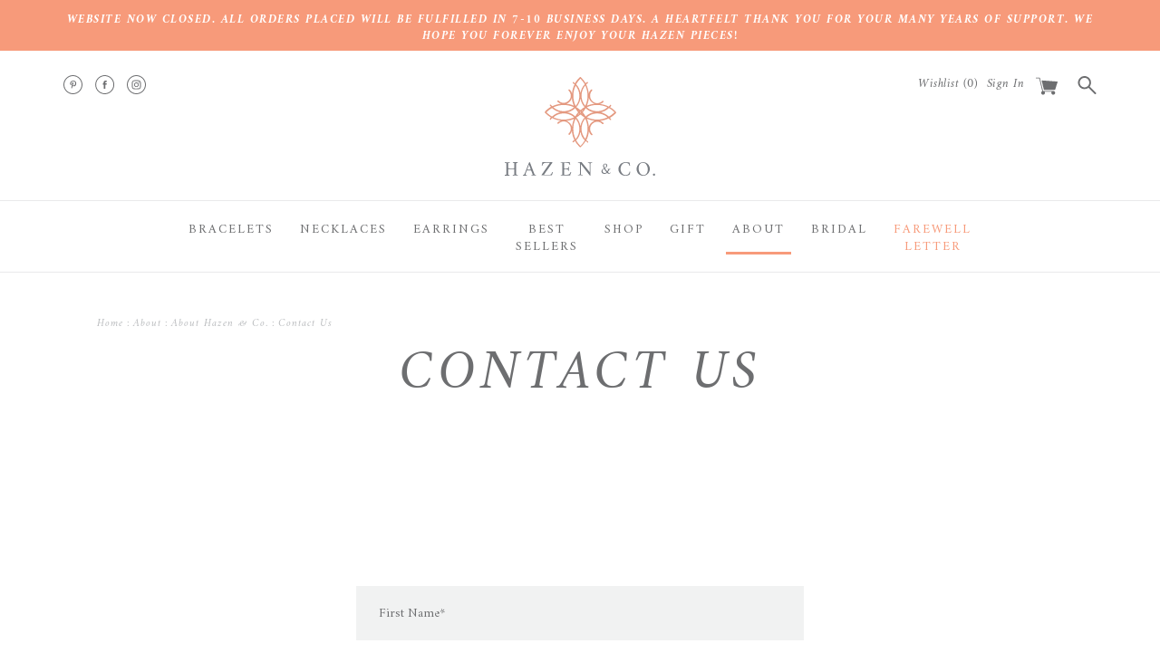

--- FILE ---
content_type: text/html; charset=utf-8
request_url: https://www.hazenandco.com/pages/contact-us
body_size: 17996
content:
<!DOCTYPE html>
<html lang="en">
  <script src="https://www.dwin1.com/19038.js" type="text/javascript" defer="defer"></script>
<head>



  <meta name="google-site-verification" content="oO5zPEosTX-u7GzGhEdD4O2f0AlcQDEvCNlmW2X2Mko" />
  <meta name="p:domain_verify" content="d6527fe98366bbacee872125817e2b23"/>

<!-- "snippets/buddha-megamenu-before.liquid" was not rendered, the associated app was uninstalled -->
  <!-- "snippets/buddha-megamenu.liquid" was not rendered, the associated app was uninstalled -->
        <script>window.wh_metafields = {};
        
        window.wh_discount_value = 1;</script>
  <meta http-equiv="Content-Type" content="text/html; charset=utf-8" />
  <meta name="viewport" content="width=device-width, initial-scale=1.0">
  <title>Hazen &amp; Co. | Contact Us</title>
  
  <meta name="description" content="Have a question about your order or our products? Shoot us an email or give us a call!" />
  
  <link rel="canonical" href="https://www.hazenandco.com/pages/contact-us" /> 
  
    <link rel="shortcut icon" href="//www.hazenandco.com/cdn/shop/files/Hazen_Icon_White_Logo_32x32.jpg?v=1613666863" type="image/png">
  
  


  <meta property="og:type" content="website" />
  <meta property="og:title" content="Hazen &amp; Co. | Contact Us" />
  



<meta property="og:description" content="Have a question about your order or our products? Shoot us an email or give us a call!" />

<meta property="og:url" content="https://www.hazenandco.com/pages/contact-us" />
<meta property="og:site_name" content="Hazen &amp; Co." />

  




  
  
<script>window.performance && window.performance.mark && window.performance.mark('shopify.content_for_header.start');</script><meta name="google-site-verification" content="oO5zPEosTX-u7GzGhEdD4O2f0AlcQDEvCNlmW2X2Mko">
<meta id="shopify-digital-wallet" name="shopify-digital-wallet" content="/20120491/digital_wallets/dialog">
<meta name="shopify-checkout-api-token" content="189ce99ea9e02d18b897a5fa0a40d30f">
<script async="async" src="/checkouts/internal/preloads.js?locale=en-US"></script>
<link rel="preconnect" href="https://shop.app" crossorigin="anonymous">
<script async="async" src="https://shop.app/checkouts/internal/preloads.js?locale=en-US&shop_id=20120491" crossorigin="anonymous"></script>
<script id="shopify-features" type="application/json">{"accessToken":"189ce99ea9e02d18b897a5fa0a40d30f","betas":["rich-media-storefront-analytics"],"domain":"www.hazenandco.com","predictiveSearch":true,"shopId":20120491,"locale":"en"}</script>
<script>var Shopify = Shopify || {};
Shopify.shop = "hazen-co.myshopify.com";
Shopify.locale = "en";
Shopify.currency = {"active":"USD","rate":"1.0"};
Shopify.country = "US";
Shopify.theme = {"name":"hazen-co -- WH","id":181123026,"schema_name":null,"schema_version":null,"theme_store_id":null,"role":"main"};
Shopify.theme.handle = "null";
Shopify.theme.style = {"id":null,"handle":null};
Shopify.cdnHost = "www.hazenandco.com/cdn";
Shopify.routes = Shopify.routes || {};
Shopify.routes.root = "/";</script>
<script type="module">!function(o){(o.Shopify=o.Shopify||{}).modules=!0}(window);</script>
<script>!function(o){function n(){var o=[];function n(){o.push(Array.prototype.slice.apply(arguments))}return n.q=o,n}var t=o.Shopify=o.Shopify||{};t.loadFeatures=n(),t.autoloadFeatures=n()}(window);</script>
<script>
  window.ShopifyPay = window.ShopifyPay || {};
  window.ShopifyPay.apiHost = "shop.app\/pay";
  window.ShopifyPay.redirectState = null;
</script>
<script id="shop-js-analytics" type="application/json">{"pageType":"page"}</script>
<script defer="defer" async type="module" src="//www.hazenandco.com/cdn/shopifycloud/shop-js/modules/v2/client.init-shop-cart-sync_BT-GjEfc.en.esm.js"></script>
<script defer="defer" async type="module" src="//www.hazenandco.com/cdn/shopifycloud/shop-js/modules/v2/chunk.common_D58fp_Oc.esm.js"></script>
<script defer="defer" async type="module" src="//www.hazenandco.com/cdn/shopifycloud/shop-js/modules/v2/chunk.modal_xMitdFEc.esm.js"></script>
<script type="module">
  await import("//www.hazenandco.com/cdn/shopifycloud/shop-js/modules/v2/client.init-shop-cart-sync_BT-GjEfc.en.esm.js");
await import("//www.hazenandco.com/cdn/shopifycloud/shop-js/modules/v2/chunk.common_D58fp_Oc.esm.js");
await import("//www.hazenandco.com/cdn/shopifycloud/shop-js/modules/v2/chunk.modal_xMitdFEc.esm.js");

  window.Shopify.SignInWithShop?.initShopCartSync?.({"fedCMEnabled":true,"windoidEnabled":true});

</script>
<script>
  window.Shopify = window.Shopify || {};
  if (!window.Shopify.featureAssets) window.Shopify.featureAssets = {};
  window.Shopify.featureAssets['shop-js'] = {"shop-cart-sync":["modules/v2/client.shop-cart-sync_DZOKe7Ll.en.esm.js","modules/v2/chunk.common_D58fp_Oc.esm.js","modules/v2/chunk.modal_xMitdFEc.esm.js"],"init-fed-cm":["modules/v2/client.init-fed-cm_B6oLuCjv.en.esm.js","modules/v2/chunk.common_D58fp_Oc.esm.js","modules/v2/chunk.modal_xMitdFEc.esm.js"],"shop-cash-offers":["modules/v2/client.shop-cash-offers_D2sdYoxE.en.esm.js","modules/v2/chunk.common_D58fp_Oc.esm.js","modules/v2/chunk.modal_xMitdFEc.esm.js"],"shop-login-button":["modules/v2/client.shop-login-button_QeVjl5Y3.en.esm.js","modules/v2/chunk.common_D58fp_Oc.esm.js","modules/v2/chunk.modal_xMitdFEc.esm.js"],"pay-button":["modules/v2/client.pay-button_DXTOsIq6.en.esm.js","modules/v2/chunk.common_D58fp_Oc.esm.js","modules/v2/chunk.modal_xMitdFEc.esm.js"],"shop-button":["modules/v2/client.shop-button_DQZHx9pm.en.esm.js","modules/v2/chunk.common_D58fp_Oc.esm.js","modules/v2/chunk.modal_xMitdFEc.esm.js"],"avatar":["modules/v2/client.avatar_BTnouDA3.en.esm.js"],"init-windoid":["modules/v2/client.init-windoid_CR1B-cfM.en.esm.js","modules/v2/chunk.common_D58fp_Oc.esm.js","modules/v2/chunk.modal_xMitdFEc.esm.js"],"init-shop-for-new-customer-accounts":["modules/v2/client.init-shop-for-new-customer-accounts_C_vY_xzh.en.esm.js","modules/v2/client.shop-login-button_QeVjl5Y3.en.esm.js","modules/v2/chunk.common_D58fp_Oc.esm.js","modules/v2/chunk.modal_xMitdFEc.esm.js"],"init-shop-email-lookup-coordinator":["modules/v2/client.init-shop-email-lookup-coordinator_BI7n9ZSv.en.esm.js","modules/v2/chunk.common_D58fp_Oc.esm.js","modules/v2/chunk.modal_xMitdFEc.esm.js"],"init-shop-cart-sync":["modules/v2/client.init-shop-cart-sync_BT-GjEfc.en.esm.js","modules/v2/chunk.common_D58fp_Oc.esm.js","modules/v2/chunk.modal_xMitdFEc.esm.js"],"shop-toast-manager":["modules/v2/client.shop-toast-manager_DiYdP3xc.en.esm.js","modules/v2/chunk.common_D58fp_Oc.esm.js","modules/v2/chunk.modal_xMitdFEc.esm.js"],"init-customer-accounts":["modules/v2/client.init-customer-accounts_D9ZNqS-Q.en.esm.js","modules/v2/client.shop-login-button_QeVjl5Y3.en.esm.js","modules/v2/chunk.common_D58fp_Oc.esm.js","modules/v2/chunk.modal_xMitdFEc.esm.js"],"init-customer-accounts-sign-up":["modules/v2/client.init-customer-accounts-sign-up_iGw4briv.en.esm.js","modules/v2/client.shop-login-button_QeVjl5Y3.en.esm.js","modules/v2/chunk.common_D58fp_Oc.esm.js","modules/v2/chunk.modal_xMitdFEc.esm.js"],"shop-follow-button":["modules/v2/client.shop-follow-button_CqMgW2wH.en.esm.js","modules/v2/chunk.common_D58fp_Oc.esm.js","modules/v2/chunk.modal_xMitdFEc.esm.js"],"checkout-modal":["modules/v2/client.checkout-modal_xHeaAweL.en.esm.js","modules/v2/chunk.common_D58fp_Oc.esm.js","modules/v2/chunk.modal_xMitdFEc.esm.js"],"shop-login":["modules/v2/client.shop-login_D91U-Q7h.en.esm.js","modules/v2/chunk.common_D58fp_Oc.esm.js","modules/v2/chunk.modal_xMitdFEc.esm.js"],"lead-capture":["modules/v2/client.lead-capture_BJmE1dJe.en.esm.js","modules/v2/chunk.common_D58fp_Oc.esm.js","modules/v2/chunk.modal_xMitdFEc.esm.js"],"payment-terms":["modules/v2/client.payment-terms_Ci9AEqFq.en.esm.js","modules/v2/chunk.common_D58fp_Oc.esm.js","modules/v2/chunk.modal_xMitdFEc.esm.js"]};
</script>
<script>(function() {
  var isLoaded = false;
  function asyncLoad() {
    if (isLoaded) return;
    isLoaded = true;
    var urls = ["https:\/\/js.smile.io\/v1\/smile-shopify.js?shop=hazen-co.myshopify.com","https:\/\/static-us.afterpay.com\/shopify\/afterpay-attract\/afterpay-attract-widget.js?shop=hazen-co.myshopify.com"];
    for (var i = 0; i < urls.length; i++) {
      var s = document.createElement('script');
      s.type = 'text/javascript';
      s.async = true;
      s.src = urls[i];
      var x = document.getElementsByTagName('script')[0];
      x.parentNode.insertBefore(s, x);
    }
  };
  if(window.attachEvent) {
    window.attachEvent('onload', asyncLoad);
  } else {
    window.addEventListener('load', asyncLoad, false);
  }
})();</script>
<script id="__st">var __st={"a":20120491,"offset":-21600,"reqid":"64619185-2abd-444d-916a-754031558224-1769438979","pageurl":"www.hazenandco.com\/pages\/contact-us","s":"pages-254751954","u":"a7105723a585","p":"page","rtyp":"page","rid":254751954};</script>
<script>window.ShopifyPaypalV4VisibilityTracking = true;</script>
<script id="captcha-bootstrap">!function(){'use strict';const t='contact',e='account',n='new_comment',o=[[t,t],['blogs',n],['comments',n],[t,'customer']],c=[[e,'customer_login'],[e,'guest_login'],[e,'recover_customer_password'],[e,'create_customer']],r=t=>t.map((([t,e])=>`form[action*='/${t}']:not([data-nocaptcha='true']) input[name='form_type'][value='${e}']`)).join(','),a=t=>()=>t?[...document.querySelectorAll(t)].map((t=>t.form)):[];function s(){const t=[...o],e=r(t);return a(e)}const i='password',u='form_key',d=['recaptcha-v3-token','g-recaptcha-response','h-captcha-response',i],f=()=>{try{return window.sessionStorage}catch{return}},m='__shopify_v',_=t=>t.elements[u];function p(t,e,n=!1){try{const o=window.sessionStorage,c=JSON.parse(o.getItem(e)),{data:r}=function(t){const{data:e,action:n}=t;return t[m]||n?{data:e,action:n}:{data:t,action:n}}(c);for(const[e,n]of Object.entries(r))t.elements[e]&&(t.elements[e].value=n);n&&o.removeItem(e)}catch(o){console.error('form repopulation failed',{error:o})}}const l='form_type',E='cptcha';function T(t){t.dataset[E]=!0}const w=window,h=w.document,L='Shopify',v='ce_forms',y='captcha';let A=!1;((t,e)=>{const n=(g='f06e6c50-85a8-45c8-87d0-21a2b65856fe',I='https://cdn.shopify.com/shopifycloud/storefront-forms-hcaptcha/ce_storefront_forms_captcha_hcaptcha.v1.5.2.iife.js',D={infoText:'Protected by hCaptcha',privacyText:'Privacy',termsText:'Terms'},(t,e,n)=>{const o=w[L][v],c=o.bindForm;if(c)return c(t,g,e,D).then(n);var r;o.q.push([[t,g,e,D],n]),r=I,A||(h.body.append(Object.assign(h.createElement('script'),{id:'captcha-provider',async:!0,src:r})),A=!0)});var g,I,D;w[L]=w[L]||{},w[L][v]=w[L][v]||{},w[L][v].q=[],w[L][y]=w[L][y]||{},w[L][y].protect=function(t,e){n(t,void 0,e),T(t)},Object.freeze(w[L][y]),function(t,e,n,w,h,L){const[v,y,A,g]=function(t,e,n){const i=e?o:[],u=t?c:[],d=[...i,...u],f=r(d),m=r(i),_=r(d.filter((([t,e])=>n.includes(e))));return[a(f),a(m),a(_),s()]}(w,h,L),I=t=>{const e=t.target;return e instanceof HTMLFormElement?e:e&&e.form},D=t=>v().includes(t);t.addEventListener('submit',(t=>{const e=I(t);if(!e)return;const n=D(e)&&!e.dataset.hcaptchaBound&&!e.dataset.recaptchaBound,o=_(e),c=g().includes(e)&&(!o||!o.value);(n||c)&&t.preventDefault(),c&&!n&&(function(t){try{if(!f())return;!function(t){const e=f();if(!e)return;const n=_(t);if(!n)return;const o=n.value;o&&e.removeItem(o)}(t);const e=Array.from(Array(32),(()=>Math.random().toString(36)[2])).join('');!function(t,e){_(t)||t.append(Object.assign(document.createElement('input'),{type:'hidden',name:u})),t.elements[u].value=e}(t,e),function(t,e){const n=f();if(!n)return;const o=[...t.querySelectorAll(`input[type='${i}']`)].map((({name:t})=>t)),c=[...d,...o],r={};for(const[a,s]of new FormData(t).entries())c.includes(a)||(r[a]=s);n.setItem(e,JSON.stringify({[m]:1,action:t.action,data:r}))}(t,e)}catch(e){console.error('failed to persist form',e)}}(e),e.submit())}));const S=(t,e)=>{t&&!t.dataset[E]&&(n(t,e.some((e=>e===t))),T(t))};for(const o of['focusin','change'])t.addEventListener(o,(t=>{const e=I(t);D(e)&&S(e,y())}));const B=e.get('form_key'),M=e.get(l),P=B&&M;t.addEventListener('DOMContentLoaded',(()=>{const t=y();if(P)for(const e of t)e.elements[l].value===M&&p(e,B);[...new Set([...A(),...v().filter((t=>'true'===t.dataset.shopifyCaptcha))])].forEach((e=>S(e,t)))}))}(h,new URLSearchParams(w.location.search),n,t,e,['guest_login'])})(!0,!0)}();</script>
<script integrity="sha256-4kQ18oKyAcykRKYeNunJcIwy7WH5gtpwJnB7kiuLZ1E=" data-source-attribution="shopify.loadfeatures" defer="defer" src="//www.hazenandco.com/cdn/shopifycloud/storefront/assets/storefront/load_feature-a0a9edcb.js" crossorigin="anonymous"></script>
<script crossorigin="anonymous" defer="defer" src="//www.hazenandco.com/cdn/shopifycloud/storefront/assets/shopify_pay/storefront-65b4c6d7.js?v=20250812"></script>
<script data-source-attribution="shopify.dynamic_checkout.dynamic.init">var Shopify=Shopify||{};Shopify.PaymentButton=Shopify.PaymentButton||{isStorefrontPortableWallets:!0,init:function(){window.Shopify.PaymentButton.init=function(){};var t=document.createElement("script");t.src="https://www.hazenandco.com/cdn/shopifycloud/portable-wallets/latest/portable-wallets.en.js",t.type="module",document.head.appendChild(t)}};
</script>
<script data-source-attribution="shopify.dynamic_checkout.buyer_consent">
  function portableWalletsHideBuyerConsent(e){var t=document.getElementById("shopify-buyer-consent"),n=document.getElementById("shopify-subscription-policy-button");t&&n&&(t.classList.add("hidden"),t.setAttribute("aria-hidden","true"),n.removeEventListener("click",e))}function portableWalletsShowBuyerConsent(e){var t=document.getElementById("shopify-buyer-consent"),n=document.getElementById("shopify-subscription-policy-button");t&&n&&(t.classList.remove("hidden"),t.removeAttribute("aria-hidden"),n.addEventListener("click",e))}window.Shopify?.PaymentButton&&(window.Shopify.PaymentButton.hideBuyerConsent=portableWalletsHideBuyerConsent,window.Shopify.PaymentButton.showBuyerConsent=portableWalletsShowBuyerConsent);
</script>
<script data-source-attribution="shopify.dynamic_checkout.cart.bootstrap">document.addEventListener("DOMContentLoaded",(function(){function t(){return document.querySelector("shopify-accelerated-checkout-cart, shopify-accelerated-checkout")}if(t())Shopify.PaymentButton.init();else{new MutationObserver((function(e,n){t()&&(Shopify.PaymentButton.init(),n.disconnect())})).observe(document.body,{childList:!0,subtree:!0})}}));
</script>
<link id="shopify-accelerated-checkout-styles" rel="stylesheet" media="screen" href="https://www.hazenandco.com/cdn/shopifycloud/portable-wallets/latest/accelerated-checkout-backwards-compat.css" crossorigin="anonymous">
<style id="shopify-accelerated-checkout-cart">
        #shopify-buyer-consent {
  margin-top: 1em;
  display: inline-block;
  width: 100%;
}

#shopify-buyer-consent.hidden {
  display: none;
}

#shopify-subscription-policy-button {
  background: none;
  border: none;
  padding: 0;
  text-decoration: underline;
  font-size: inherit;
  cursor: pointer;
}

#shopify-subscription-policy-button::before {
  box-shadow: none;
}

      </style>

<script>window.performance && window.performance.mark && window.performance.mark('shopify.content_for_header.end');</script>
  
  
  <link href="https://fonts.googleapis.com/css?family=Amiri:400,400i,700,700i|Raleway:700" rel="stylesheet">
  <link href="//www.hazenandco.com/cdn/shop/t/7/assets/bootstrap.css?v=64732374306731120901508496902" rel="stylesheet" type="text/css" media="all" />
  <link href="//www.hazenandco.com/cdn/shop/t/7/assets/main.css?v=176986972384414450111615574424" rel="stylesheet" type="text/css" media="all" />
  <link href="//www.hazenandco.com/cdn/shop/t/7/assets/layout.css?v=158021568690882412711551693718" rel="stylesheet" type="text/css" media="all" />
  <script src="//ajax.googleapis.com/ajax/libs/jquery/1.11.1/jquery.min.js" type="text/javascript"></script>
  <script src="//code.jquery.com/jquery-migrate-1.2.1.js" type="text/javascript"></script>
  <script src="//www.hazenandco.com/cdn/shopifycloud/storefront/assets/themes_support/option_selection-b017cd28.js" type="text/javascript"></script>
  <script src="//www.hazenandco.com/cdn/shopifycloud/storefront/assets/themes_support/api.jquery-7ab1a3a4.js" type="text/javascript"></script>
  
  
  <script src="//www.hazenandco.com/cdn/shop/t/7/assets/shop.js?v=121537433524193418321591097205" type="text/javascript"></script>
  
  
  
  <script type="text/javascript" charset="UTF-8" src="https://maps.googleapis.com/maps/api/js"></script>
  <script type="text/javascript"> 
  	Shopify.money_format = "${{amount}}"; 
  </script>
  <script type="text/javascript" src="//script.crazyegg.com/pages/scripts/0059/2486.js" async="async"></script>
<style type="text/css">.wh-hidden{display: none;}.wh-cart-total, .wh-discount-info, .wh-extra-note {color: #000000;background-color: #FFFF4D;padding: 0px;}.wh-cart-total {font-weight: bold;display: inline-block;  margin-top: 5px;font-size: 22px;}.additional-notes{text-align:right;background-color: #FFFF4D;}</style><script type='text/javascript'>
//new version
(function(global){
  global.tabarnapp_cm = {};
  global.tabarnapp_cm.cart = {"note":null,"attributes":{},"original_total_price":0,"total_price":0,"total_discount":0,"total_weight":0.0,"item_count":0,"items":[],"requires_shipping":false,"currency":"USD","items_subtotal_price":0,"cart_level_discount_applications":[],"checkout_charge_amount":0};
  global.tabarnapp_cm.customer = {};
  
})(window);
</script>
  
   
  
  <!-- BEGIN app block: shopify://apps/klaviyo-email-marketing-sms/blocks/klaviyo-onsite-embed/2632fe16-c075-4321-a88b-50b567f42507 -->















  <script>
    window.klaviyoReviewsProductDesignMode = false
  </script>







<!-- END app block --><meta property="og:image" content="https://cdn.shopify.com/s/files/1/2012/0491/files/Hazen_Logo_White_2544e9bf-a3cb-4877-b00c-1bed7b509210.png?height=628&pad_color=ffffff&v=1613677951&width=1200" />
<meta property="og:image:secure_url" content="https://cdn.shopify.com/s/files/1/2012/0491/files/Hazen_Logo_White_2544e9bf-a3cb-4877-b00c-1bed7b509210.png?height=628&pad_color=ffffff&v=1613677951&width=1200" />
<meta property="og:image:width" content="1200" />
<meta property="og:image:height" content="628" />
<meta property="og:image:alt" content="Hazen & Co. " />
<link href="https://monorail-edge.shopifysvc.com" rel="dns-prefetch">
<script>(function(){if ("sendBeacon" in navigator && "performance" in window) {try {var session_token_from_headers = performance.getEntriesByType('navigation')[0].serverTiming.find(x => x.name == '_s').description;} catch {var session_token_from_headers = undefined;}var session_cookie_matches = document.cookie.match(/_shopify_s=([^;]*)/);var session_token_from_cookie = session_cookie_matches && session_cookie_matches.length === 2 ? session_cookie_matches[1] : "";var session_token = session_token_from_headers || session_token_from_cookie || "";function handle_abandonment_event(e) {var entries = performance.getEntries().filter(function(entry) {return /monorail-edge.shopifysvc.com/.test(entry.name);});if (!window.abandonment_tracked && entries.length === 0) {window.abandonment_tracked = true;var currentMs = Date.now();var navigation_start = performance.timing.navigationStart;var payload = {shop_id: 20120491,url: window.location.href,navigation_start,duration: currentMs - navigation_start,session_token,page_type: "page"};window.navigator.sendBeacon("https://monorail-edge.shopifysvc.com/v1/produce", JSON.stringify({schema_id: "online_store_buyer_site_abandonment/1.1",payload: payload,metadata: {event_created_at_ms: currentMs,event_sent_at_ms: currentMs}}));}}window.addEventListener('pagehide', handle_abandonment_event);}}());</script>
<script id="web-pixels-manager-setup">(function e(e,d,r,n,o){if(void 0===o&&(o={}),!Boolean(null===(a=null===(i=window.Shopify)||void 0===i?void 0:i.analytics)||void 0===a?void 0:a.replayQueue)){var i,a;window.Shopify=window.Shopify||{};var t=window.Shopify;t.analytics=t.analytics||{};var s=t.analytics;s.replayQueue=[],s.publish=function(e,d,r){return s.replayQueue.push([e,d,r]),!0};try{self.performance.mark("wpm:start")}catch(e){}var l=function(){var e={modern:/Edge?\/(1{2}[4-9]|1[2-9]\d|[2-9]\d{2}|\d{4,})\.\d+(\.\d+|)|Firefox\/(1{2}[4-9]|1[2-9]\d|[2-9]\d{2}|\d{4,})\.\d+(\.\d+|)|Chrom(ium|e)\/(9{2}|\d{3,})\.\d+(\.\d+|)|(Maci|X1{2}).+ Version\/(15\.\d+|(1[6-9]|[2-9]\d|\d{3,})\.\d+)([,.]\d+|)( \(\w+\)|)( Mobile\/\w+|) Safari\/|Chrome.+OPR\/(9{2}|\d{3,})\.\d+\.\d+|(CPU[ +]OS|iPhone[ +]OS|CPU[ +]iPhone|CPU IPhone OS|CPU iPad OS)[ +]+(15[._]\d+|(1[6-9]|[2-9]\d|\d{3,})[._]\d+)([._]\d+|)|Android:?[ /-](13[3-9]|1[4-9]\d|[2-9]\d{2}|\d{4,})(\.\d+|)(\.\d+|)|Android.+Firefox\/(13[5-9]|1[4-9]\d|[2-9]\d{2}|\d{4,})\.\d+(\.\d+|)|Android.+Chrom(ium|e)\/(13[3-9]|1[4-9]\d|[2-9]\d{2}|\d{4,})\.\d+(\.\d+|)|SamsungBrowser\/([2-9]\d|\d{3,})\.\d+/,legacy:/Edge?\/(1[6-9]|[2-9]\d|\d{3,})\.\d+(\.\d+|)|Firefox\/(5[4-9]|[6-9]\d|\d{3,})\.\d+(\.\d+|)|Chrom(ium|e)\/(5[1-9]|[6-9]\d|\d{3,})\.\d+(\.\d+|)([\d.]+$|.*Safari\/(?![\d.]+ Edge\/[\d.]+$))|(Maci|X1{2}).+ Version\/(10\.\d+|(1[1-9]|[2-9]\d|\d{3,})\.\d+)([,.]\d+|)( \(\w+\)|)( Mobile\/\w+|) Safari\/|Chrome.+OPR\/(3[89]|[4-9]\d|\d{3,})\.\d+\.\d+|(CPU[ +]OS|iPhone[ +]OS|CPU[ +]iPhone|CPU IPhone OS|CPU iPad OS)[ +]+(10[._]\d+|(1[1-9]|[2-9]\d|\d{3,})[._]\d+)([._]\d+|)|Android:?[ /-](13[3-9]|1[4-9]\d|[2-9]\d{2}|\d{4,})(\.\d+|)(\.\d+|)|Mobile Safari.+OPR\/([89]\d|\d{3,})\.\d+\.\d+|Android.+Firefox\/(13[5-9]|1[4-9]\d|[2-9]\d{2}|\d{4,})\.\d+(\.\d+|)|Android.+Chrom(ium|e)\/(13[3-9]|1[4-9]\d|[2-9]\d{2}|\d{4,})\.\d+(\.\d+|)|Android.+(UC? ?Browser|UCWEB|U3)[ /]?(15\.([5-9]|\d{2,})|(1[6-9]|[2-9]\d|\d{3,})\.\d+)\.\d+|SamsungBrowser\/(5\.\d+|([6-9]|\d{2,})\.\d+)|Android.+MQ{2}Browser\/(14(\.(9|\d{2,})|)|(1[5-9]|[2-9]\d|\d{3,})(\.\d+|))(\.\d+|)|K[Aa][Ii]OS\/(3\.\d+|([4-9]|\d{2,})\.\d+)(\.\d+|)/},d=e.modern,r=e.legacy,n=navigator.userAgent;return n.match(d)?"modern":n.match(r)?"legacy":"unknown"}(),u="modern"===l?"modern":"legacy",c=(null!=n?n:{modern:"",legacy:""})[u],f=function(e){return[e.baseUrl,"/wpm","/b",e.hashVersion,"modern"===e.buildTarget?"m":"l",".js"].join("")}({baseUrl:d,hashVersion:r,buildTarget:u}),m=function(e){var d=e.version,r=e.bundleTarget,n=e.surface,o=e.pageUrl,i=e.monorailEndpoint;return{emit:function(e){var a=e.status,t=e.errorMsg,s=(new Date).getTime(),l=JSON.stringify({metadata:{event_sent_at_ms:s},events:[{schema_id:"web_pixels_manager_load/3.1",payload:{version:d,bundle_target:r,page_url:o,status:a,surface:n,error_msg:t},metadata:{event_created_at_ms:s}}]});if(!i)return console&&console.warn&&console.warn("[Web Pixels Manager] No Monorail endpoint provided, skipping logging."),!1;try{return self.navigator.sendBeacon.bind(self.navigator)(i,l)}catch(e){}var u=new XMLHttpRequest;try{return u.open("POST",i,!0),u.setRequestHeader("Content-Type","text/plain"),u.send(l),!0}catch(e){return console&&console.warn&&console.warn("[Web Pixels Manager] Got an unhandled error while logging to Monorail."),!1}}}}({version:r,bundleTarget:l,surface:e.surface,pageUrl:self.location.href,monorailEndpoint:e.monorailEndpoint});try{o.browserTarget=l,function(e){var d=e.src,r=e.async,n=void 0===r||r,o=e.onload,i=e.onerror,a=e.sri,t=e.scriptDataAttributes,s=void 0===t?{}:t,l=document.createElement("script"),u=document.querySelector("head"),c=document.querySelector("body");if(l.async=n,l.src=d,a&&(l.integrity=a,l.crossOrigin="anonymous"),s)for(var f in s)if(Object.prototype.hasOwnProperty.call(s,f))try{l.dataset[f]=s[f]}catch(e){}if(o&&l.addEventListener("load",o),i&&l.addEventListener("error",i),u)u.appendChild(l);else{if(!c)throw new Error("Did not find a head or body element to append the script");c.appendChild(l)}}({src:f,async:!0,onload:function(){if(!function(){var e,d;return Boolean(null===(d=null===(e=window.Shopify)||void 0===e?void 0:e.analytics)||void 0===d?void 0:d.initialized)}()){var d=window.webPixelsManager.init(e)||void 0;if(d){var r=window.Shopify.analytics;r.replayQueue.forEach((function(e){var r=e[0],n=e[1],o=e[2];d.publishCustomEvent(r,n,o)})),r.replayQueue=[],r.publish=d.publishCustomEvent,r.visitor=d.visitor,r.initialized=!0}}},onerror:function(){return m.emit({status:"failed",errorMsg:"".concat(f," has failed to load")})},sri:function(e){var d=/^sha384-[A-Za-z0-9+/=]+$/;return"string"==typeof e&&d.test(e)}(c)?c:"",scriptDataAttributes:o}),m.emit({status:"loading"})}catch(e){m.emit({status:"failed",errorMsg:(null==e?void 0:e.message)||"Unknown error"})}}})({shopId: 20120491,storefrontBaseUrl: "https://www.hazenandco.com",extensionsBaseUrl: "https://extensions.shopifycdn.com/cdn/shopifycloud/web-pixels-manager",monorailEndpoint: "https://monorail-edge.shopifysvc.com/unstable/produce_batch",surface: "storefront-renderer",enabledBetaFlags: ["2dca8a86"],webPixelsConfigList: [{"id":"506233050","configuration":"{\"config\":\"{\\\"pixel_id\\\":\\\"AW-709877815\\\",\\\"target_country\\\":\\\"US\\\",\\\"gtag_events\\\":[{\\\"type\\\":\\\"search\\\",\\\"action_label\\\":\\\"AW-709877815\\\/FIzBCJ3F2dQBELfAv9IC\\\"},{\\\"type\\\":\\\"begin_checkout\\\",\\\"action_label\\\":\\\"AW-709877815\\\/be8eCJrF2dQBELfAv9IC\\\"},{\\\"type\\\":\\\"view_item\\\",\\\"action_label\\\":[\\\"AW-709877815\\\/9QHVCJTF2dQBELfAv9IC\\\",\\\"MC-Z6LZP5SRNH\\\"]},{\\\"type\\\":\\\"purchase\\\",\\\"action_label\\\":[\\\"AW-709877815\\\/a8qhCKPH2NQBELfAv9IC\\\",\\\"MC-Z6LZP5SRNH\\\"]},{\\\"type\\\":\\\"page_view\\\",\\\"action_label\\\":[\\\"AW-709877815\\\/VjwFCKDH2NQBELfAv9IC\\\",\\\"MC-Z6LZP5SRNH\\\"]},{\\\"type\\\":\\\"add_payment_info\\\",\\\"action_label\\\":\\\"AW-709877815\\\/kXfOCKDF2dQBELfAv9IC\\\"},{\\\"type\\\":\\\"add_to_cart\\\",\\\"action_label\\\":\\\"AW-709877815\\\/5IXyCJfF2dQBELfAv9IC\\\"}],\\\"enable_monitoring_mode\\\":false}\"}","eventPayloadVersion":"v1","runtimeContext":"OPEN","scriptVersion":"b2a88bafab3e21179ed38636efcd8a93","type":"APP","apiClientId":1780363,"privacyPurposes":[],"dataSharingAdjustments":{"protectedCustomerApprovalScopes":["read_customer_address","read_customer_email","read_customer_name","read_customer_personal_data","read_customer_phone"]}},{"id":"250151130","configuration":"{\"pixel_id\":\"214291019933162\",\"pixel_type\":\"facebook_pixel\",\"metaapp_system_user_token\":\"-\"}","eventPayloadVersion":"v1","runtimeContext":"OPEN","scriptVersion":"ca16bc87fe92b6042fbaa3acc2fbdaa6","type":"APP","apiClientId":2329312,"privacyPurposes":["ANALYTICS","MARKETING","SALE_OF_DATA"],"dataSharingAdjustments":{"protectedCustomerApprovalScopes":["read_customer_address","read_customer_email","read_customer_name","read_customer_personal_data","read_customer_phone"]}},{"id":"65405146","configuration":"{\"tagID\":\"2612824231181\"}","eventPayloadVersion":"v1","runtimeContext":"STRICT","scriptVersion":"18031546ee651571ed29edbe71a3550b","type":"APP","apiClientId":3009811,"privacyPurposes":["ANALYTICS","MARKETING","SALE_OF_DATA"],"dataSharingAdjustments":{"protectedCustomerApprovalScopes":["read_customer_address","read_customer_email","read_customer_name","read_customer_personal_data","read_customer_phone"]}},{"id":"83296474","eventPayloadVersion":"v1","runtimeContext":"LAX","scriptVersion":"1","type":"CUSTOM","privacyPurposes":["ANALYTICS"],"name":"Google Analytics tag (migrated)"},{"id":"shopify-app-pixel","configuration":"{}","eventPayloadVersion":"v1","runtimeContext":"STRICT","scriptVersion":"0450","apiClientId":"shopify-pixel","type":"APP","privacyPurposes":["ANALYTICS","MARKETING"]},{"id":"shopify-custom-pixel","eventPayloadVersion":"v1","runtimeContext":"LAX","scriptVersion":"0450","apiClientId":"shopify-pixel","type":"CUSTOM","privacyPurposes":["ANALYTICS","MARKETING"]}],isMerchantRequest: false,initData: {"shop":{"name":"Hazen \u0026 Co.","paymentSettings":{"currencyCode":"USD"},"myshopifyDomain":"hazen-co.myshopify.com","countryCode":"US","storefrontUrl":"https:\/\/www.hazenandco.com"},"customer":null,"cart":null,"checkout":null,"productVariants":[],"purchasingCompany":null},},"https://www.hazenandco.com/cdn","fcfee988w5aeb613cpc8e4bc33m6693e112",{"modern":"","legacy":""},{"shopId":"20120491","storefrontBaseUrl":"https:\/\/www.hazenandco.com","extensionBaseUrl":"https:\/\/extensions.shopifycdn.com\/cdn\/shopifycloud\/web-pixels-manager","surface":"storefront-renderer","enabledBetaFlags":"[\"2dca8a86\"]","isMerchantRequest":"false","hashVersion":"fcfee988w5aeb613cpc8e4bc33m6693e112","publish":"custom","events":"[[\"page_viewed\",{}]]"});</script><script>
  window.ShopifyAnalytics = window.ShopifyAnalytics || {};
  window.ShopifyAnalytics.meta = window.ShopifyAnalytics.meta || {};
  window.ShopifyAnalytics.meta.currency = 'USD';
  var meta = {"page":{"pageType":"page","resourceType":"page","resourceId":254751954,"requestId":"64619185-2abd-444d-916a-754031558224-1769438979"}};
  for (var attr in meta) {
    window.ShopifyAnalytics.meta[attr] = meta[attr];
  }
</script>
<script class="analytics">
  (function () {
    var customDocumentWrite = function(content) {
      var jquery = null;

      if (window.jQuery) {
        jquery = window.jQuery;
      } else if (window.Checkout && window.Checkout.$) {
        jquery = window.Checkout.$;
      }

      if (jquery) {
        jquery('body').append(content);
      }
    };

    var hasLoggedConversion = function(token) {
      if (token) {
        return document.cookie.indexOf('loggedConversion=' + token) !== -1;
      }
      return false;
    }

    var setCookieIfConversion = function(token) {
      if (token) {
        var twoMonthsFromNow = new Date(Date.now());
        twoMonthsFromNow.setMonth(twoMonthsFromNow.getMonth() + 2);

        document.cookie = 'loggedConversion=' + token + '; expires=' + twoMonthsFromNow;
      }
    }

    var trekkie = window.ShopifyAnalytics.lib = window.trekkie = window.trekkie || [];
    if (trekkie.integrations) {
      return;
    }
    trekkie.methods = [
      'identify',
      'page',
      'ready',
      'track',
      'trackForm',
      'trackLink'
    ];
    trekkie.factory = function(method) {
      return function() {
        var args = Array.prototype.slice.call(arguments);
        args.unshift(method);
        trekkie.push(args);
        return trekkie;
      };
    };
    for (var i = 0; i < trekkie.methods.length; i++) {
      var key = trekkie.methods[i];
      trekkie[key] = trekkie.factory(key);
    }
    trekkie.load = function(config) {
      trekkie.config = config || {};
      trekkie.config.initialDocumentCookie = document.cookie;
      var first = document.getElementsByTagName('script')[0];
      var script = document.createElement('script');
      script.type = 'text/javascript';
      script.onerror = function(e) {
        var scriptFallback = document.createElement('script');
        scriptFallback.type = 'text/javascript';
        scriptFallback.onerror = function(error) {
                var Monorail = {
      produce: function produce(monorailDomain, schemaId, payload) {
        var currentMs = new Date().getTime();
        var event = {
          schema_id: schemaId,
          payload: payload,
          metadata: {
            event_created_at_ms: currentMs,
            event_sent_at_ms: currentMs
          }
        };
        return Monorail.sendRequest("https://" + monorailDomain + "/v1/produce", JSON.stringify(event));
      },
      sendRequest: function sendRequest(endpointUrl, payload) {
        // Try the sendBeacon API
        if (window && window.navigator && typeof window.navigator.sendBeacon === 'function' && typeof window.Blob === 'function' && !Monorail.isIos12()) {
          var blobData = new window.Blob([payload], {
            type: 'text/plain'
          });

          if (window.navigator.sendBeacon(endpointUrl, blobData)) {
            return true;
          } // sendBeacon was not successful

        } // XHR beacon

        var xhr = new XMLHttpRequest();

        try {
          xhr.open('POST', endpointUrl);
          xhr.setRequestHeader('Content-Type', 'text/plain');
          xhr.send(payload);
        } catch (e) {
          console.log(e);
        }

        return false;
      },
      isIos12: function isIos12() {
        return window.navigator.userAgent.lastIndexOf('iPhone; CPU iPhone OS 12_') !== -1 || window.navigator.userAgent.lastIndexOf('iPad; CPU OS 12_') !== -1;
      }
    };
    Monorail.produce('monorail-edge.shopifysvc.com',
      'trekkie_storefront_load_errors/1.1',
      {shop_id: 20120491,
      theme_id: 181123026,
      app_name: "storefront",
      context_url: window.location.href,
      source_url: "//www.hazenandco.com/cdn/s/trekkie.storefront.8d95595f799fbf7e1d32231b9a28fd43b70c67d3.min.js"});

        };
        scriptFallback.async = true;
        scriptFallback.src = '//www.hazenandco.com/cdn/s/trekkie.storefront.8d95595f799fbf7e1d32231b9a28fd43b70c67d3.min.js';
        first.parentNode.insertBefore(scriptFallback, first);
      };
      script.async = true;
      script.src = '//www.hazenandco.com/cdn/s/trekkie.storefront.8d95595f799fbf7e1d32231b9a28fd43b70c67d3.min.js';
      first.parentNode.insertBefore(script, first);
    };
    trekkie.load(
      {"Trekkie":{"appName":"storefront","development":false,"defaultAttributes":{"shopId":20120491,"isMerchantRequest":null,"themeId":181123026,"themeCityHash":"6172771253727724983","contentLanguage":"en","currency":"USD","eventMetadataId":"036525ef-b3e6-41f3-b673-7190c44e1fd2"},"isServerSideCookieWritingEnabled":true,"monorailRegion":"shop_domain","enabledBetaFlags":["65f19447"]},"Session Attribution":{},"S2S":{"facebookCapiEnabled":true,"source":"trekkie-storefront-renderer","apiClientId":580111}}
    );

    var loaded = false;
    trekkie.ready(function() {
      if (loaded) return;
      loaded = true;

      window.ShopifyAnalytics.lib = window.trekkie;

      var originalDocumentWrite = document.write;
      document.write = customDocumentWrite;
      try { window.ShopifyAnalytics.merchantGoogleAnalytics.call(this); } catch(error) {};
      document.write = originalDocumentWrite;

      window.ShopifyAnalytics.lib.page(null,{"pageType":"page","resourceType":"page","resourceId":254751954,"requestId":"64619185-2abd-444d-916a-754031558224-1769438979","shopifyEmitted":true});

      var match = window.location.pathname.match(/checkouts\/(.+)\/(thank_you|post_purchase)/)
      var token = match? match[1]: undefined;
      if (!hasLoggedConversion(token)) {
        setCookieIfConversion(token);
        
      }
    });


        var eventsListenerScript = document.createElement('script');
        eventsListenerScript.async = true;
        eventsListenerScript.src = "//www.hazenandco.com/cdn/shopifycloud/storefront/assets/shop_events_listener-3da45d37.js";
        document.getElementsByTagName('head')[0].appendChild(eventsListenerScript);

})();</script>
  <script>
  if (!window.ga || (window.ga && typeof window.ga !== 'function')) {
    window.ga = function ga() {
      (window.ga.q = window.ga.q || []).push(arguments);
      if (window.Shopify && window.Shopify.analytics && typeof window.Shopify.analytics.publish === 'function') {
        window.Shopify.analytics.publish("ga_stub_called", {}, {sendTo: "google_osp_migration"});
      }
      console.error("Shopify's Google Analytics stub called with:", Array.from(arguments), "\nSee https://help.shopify.com/manual/promoting-marketing/pixels/pixel-migration#google for more information.");
    };
    if (window.Shopify && window.Shopify.analytics && typeof window.Shopify.analytics.publish === 'function') {
      window.Shopify.analytics.publish("ga_stub_initialized", {}, {sendTo: "google_osp_migration"});
    }
  }
</script>
<script
  defer
  src="https://www.hazenandco.com/cdn/shopifycloud/perf-kit/shopify-perf-kit-3.0.4.min.js"
  data-application="storefront-renderer"
  data-shop-id="20120491"
  data-render-region="gcp-us-east1"
  data-page-type="page"
  data-theme-instance-id="181123026"
  data-theme-name=""
  data-theme-version=""
  data-monorail-region="shop_domain"
  data-resource-timing-sampling-rate="10"
  data-shs="true"
  data-shs-beacon="true"
  data-shs-export-with-fetch="true"
  data-shs-logs-sample-rate="1"
  data-shs-beacon-endpoint="https://www.hazenandco.com/api/collect"
></script>
</head>
<body id="page-page.contact">
  <!-- "snippets/buddha-megamenu-wireframe.liquid" was not rendered, the associated app was uninstalled -->

            
              <!-- "snippets/socialshopwave-helper.liquid" was not rendered, the associated app was uninstalled -->
            
  <svg style="position: absolute; width: 0; height: 0; overflow: hidden;" version="1.1" xmlns="http://www.w3.org/2000/svg" xmlns:xlink="http://www.w3.org/1999/xlink">
    <defs>
    <symbol id="icon-cart" viewBox="0 0 40 32">
    <title>cart</title>
    <path d="M6.3 2h-5.6c-0.4 0-0.7-0.3-0.7-0.7s0.3-0.7 0.7-0.7h6.1c0.3 0 0.6 0.2 0.7 0.5l5.7 23.9h18.8c1.9 0 3.5 1.6 3.5 3.5s-1.6 3.5-3.5 3.5c-1.9 0-3.5-1.6-3.5-3.5 0-0.8 0.3-1.5 0.7-2.1h-13.1c0.4 0.6 0.7 1.3 0.7 2.1 0 1.9-1.6 3.5-3.5 3.5s-3.5-1.6-3.5-3.5c0-1.4 0.8-2.6 2-3.1l-5.5-23.4z"></path>
    <path d="M15.4 23.2c-0.3 0-0.6-0.2-0.6-0.5l-3.9-16.1c-0.1-0.2 0-0.4 0.1-0.6s0.3-0.3 0.5-0.3l27.8 2c0.2 0 0.4 0.1 0.5 0.3 0.2 0.2 0.2 0.4 0.2 0.6l-4.5 14.1c-0.1 0.3-0.3 0.5-0.6 0.5h-19.5z"></path>
    </symbol>
    <symbol id="icon-facebook" viewBox="0 0 32 32">
    <title>facebook</title>
    <path d="M17.92 11.44h1.52v-2.32h-2c-2.56 0.080-3.12 1.52-3.2 3.12v0 1.6h-1.44v2.32h1.52v6.64h2.8v-6.64h2l0.4-2.32h-2.4v-1.44c0-0.48 0.32-0.96 0.8-0.96z"></path>
    <path d="M16.16 32c-8.8 0-16-7.2-16-16s7.2-16 16-16c8.8 0 16 7.2 16 16s-7.2 16-16 16zM16.16 1.52c-8 0-14.48 6.48-14.48 14.48s6.48 14.48 14.48 14.48 14.48-6.48 14.48-14.48-6.48-14.48-14.48-14.48z"></path>
    </symbol>
    <symbol id="icon-facebook-s" viewBox="0 0 32 32">
    <title>facebook-s</title>
    <path d="M18.72 9.6h2.4v-3.6h-3.040c-4 0.16-4.8 2.4-4.88 4.8v0 2.48h-2.4v3.6h2.4v10.24h4.32v-10.24h3.040l0.64-3.6h-3.68v-2.24c-0.080-0.8 0.4-1.44 1.2-1.44z"></path>
    </symbol>
    <symbol id="icon-google-s" viewBox="0 0 32 32">
    <title>google-s</title>
    <path d="M0 15.52c0.080-5.28 4.96-9.84 10.16-9.68 2.48-0.080 4.88 0.96 6.8 2.48-0.8 0.96-1.68 1.84-2.56 2.64-2.32-1.6-5.6-2.080-7.92-0.24-3.28 2.4-3.44 7.76-0.32 10.24 3.12 2.8 8.96 1.44 9.76-2.88-1.92 0-3.84 0-5.84-0.080 0-1.12 0-2.32 0-3.44 3.2 0 6.48 0 9.68 0 0.16 2.72-0.16 5.6-1.84 7.84-2.56 3.52-7.6 4.56-11.6 3.040-3.84-1.44-6.64-5.68-6.32-9.92z"></path>
    <path d="M26.16 11.6c0.96 0 1.92 0 2.88 0 0 0.96 0 1.92 0 2.88 0.96 0 1.92 0 2.88 0 0 0.96 0 1.92 0 2.88-0.96 0-1.92 0-2.88 0 0 0.96 0 1.92 0 2.88-0.96 0-1.92 0-2.88 0 0-0.96 0-1.92 0-2.88-0.96 0-1.92 0-2.88 0 0-0.96 0-1.92 0-2.88 0.96 0 1.92 0 2.88 0 0-0.88 0-1.92 0-2.88z"></path>
    </symbol>
    <symbol id="icon-instagram" viewBox="0 0 32 32">
    <title>instagram</title>
    <path d="M16 9.84c2 0 2.24 0 3.040 0.080 0.72 0 1.12 0.16 1.44 0.24 0.32 0.16 0.64 0.32 0.88 0.56s0.4 0.56 0.56 0.88c0.080 0.24 0.24 0.64 0.24 1.44s0.080 1.040 0.080 3.040 0 2.24-0.080 3.040c0 0.72-0.16 1.12-0.24 1.44-0.16 0.32-0.32 0.64-0.56 0.88s-0.56 0.4-0.88 0.56c-0.24 0.080-0.64 0.24-1.44 0.24s-1.040 0.080-3.040 0.080-2.24 0-3.040-0.080c-0.72 0-1.12-0.16-1.44-0.24-0.32-0.16-0.64-0.32-0.88-0.56s-0.4-0.56-0.56-0.88c-0.080-0.24-0.24-0.64-0.24-1.44s-0.080-1.040-0.080-3.040 0-2.24 0.080-3.040c0-0.72 0.16-1.12 0.24-1.44 0.16-0.32 0.32-0.64 0.56-0.88s0.56-0.4 0.88-0.56c0.24-0.080 0.64-0.24 1.44-0.24 0.8-0.080 1.040-0.080 3.040-0.080zM16 8.48c-2.080 0-2.32 0-3.12 0.080-0.8 0-1.36 0.16-1.84 0.32s-0.96 0.48-1.36 0.88c-0.4 0.4-0.72 0.88-0.88 1.36s-0.32 1.040-0.32 1.84c0 0.8-0.080 1.040-0.080 3.12s0 2.32 0.080 3.12c0 0.8 0.16 1.36 0.32 1.84s0.48 0.96 0.88 1.36c0.4 0.4 0.88 0.72 1.36 0.88s1.040 0.32 1.84 0.32c0.8 0 1.040 0.080 3.12 0.080s2.32 0 3.12-0.080c0.8 0 1.36-0.16 1.84-0.32s0.96-0.48 1.36-0.88c0.4-0.4 0.72-0.88 0.88-1.36s0.32-1.040 0.32-1.84c0-0.8 0.080-1.040 0.080-3.12s0-2.32-0.080-3.12c0-0.8-0.16-1.36-0.32-1.84s-0.48-0.96-0.88-1.36c-0.4-0.4-0.88-0.72-1.36-0.88s-1.040-0.32-1.84-0.32c-0.8-0.080-1.040-0.080-3.12-0.080v0z"></path>
    <path d="M16 12.16c-2.16 0-3.92 1.76-3.92 3.92s1.76 3.92 3.92 3.92 3.92-1.76 3.92-3.92-1.76-3.92-3.92-3.92zM16 18.64c-1.44 0-2.56-1.12-2.56-2.56s1.12-2.48 2.56-2.48c1.44 0 2.56 1.12 2.56 2.56s-1.12 2.48-2.56 2.48z"></path>
    <path d="M20.96 12.080c0 0.486-0.394 0.88-0.88 0.88s-0.88-0.394-0.88-0.88c0-0.486 0.394-0.88 0.88-0.88s0.88 0.394 0.88 0.88z"></path>
    <path d="M16 32c-8.8 0-16-7.2-16-16s7.2-16 16-16 16 7.2 16 16c0 8.8-7.2 16-16 16zM16 1.52c-8 0-14.48 6.48-14.48 14.48s6.48 14.48 14.48 14.48c8 0 14.48-6.48 14.48-14.48s-6.48-14.48-14.48-14.48z"></path>
    </symbol>
    <symbol id="icon-instagram-s" viewBox="0 0 32 32">
    <title>instagram-s</title>
    <path d="M15.92 7.44c2.8 0 3.12 0 4.24 0.080 1.040 0.080 1.6 0.24 1.92 0.4 0.48 0.16 0.88 0.4 1.2 0.8 0.4 0.4 0.56 0.72 0.8 1.2 0.16 0.4 0.32 0.96 0.4 1.92 0.080 1.12 0.080 1.44 0.080 4.24s0 3.12-0.080 4.24c-0.080 1.040-0.24 1.6-0.4 1.92-0.16 0.48-0.4 0.88-0.8 1.2-0.4 0.4-0.72 0.56-1.2 0.8-0.4 0.16-0.96 0.32-1.92 0.4-1.12 0.080-1.44 0.080-4.24 0.080s-3.12 0-4.24-0.080c-1.040-0.080-1.6-0.24-1.92-0.4-0.48-0.16-0.88-0.4-1.2-0.8-0.4-0.4-0.56-0.72-0.8-1.2-0.16-0.4-0.32-0.96-0.4-1.92-0.080-1.12-0.080-1.44-0.080-4.24s0-3.12 0.080-4.24c0.080-1.040 0.24-1.6 0.4-1.92 0.16-0.48 0.4-0.88 0.8-1.2 0.4-0.4 0.72-0.56 1.2-0.8 0.4-0.16 0.96-0.32 1.92-0.4 1.12-0.080 1.44-0.080 4.24-0.080zM15.92 5.6c-2.88 0-3.2 0-4.32 0.080s-1.92 0.24-2.56 0.48c-0.72 0.24-1.28 0.56-1.84 1.2-0.56 0.56-0.96 1.2-1.2 1.84s-0.4 1.44-0.48 2.56c-0.080 1.12-0.080 1.44-0.080 4.32s0 3.2 0.080 4.32c0.080 1.12 0.24 1.92 0.48 2.56 0.24 0.72 0.56 1.28 1.2 1.84 0.56 0.56 1.2 0.96 1.84 1.2s1.44 0.4 2.56 0.48c1.12 0.080 1.44 0.080 4.32 0.080s3.2 0 4.32-0.080c1.12-0.080 1.92-0.24 2.56-0.48 0.72-0.24 1.28-0.64 1.84-1.2s0.96-1.2 1.2-1.84c0.24-0.64 0.4-1.44 0.48-2.56s0.080-1.44 0.080-4.32 0-3.2-0.080-4.32-0.24-1.92-0.48-2.56c-0.24-0.72-0.64-1.28-1.2-1.84s-1.2-0.96-1.84-1.2c-0.64-0.24-1.44-0.4-2.56-0.48s-1.44-0.080-4.32-0.080v0z"></path>
    <path d="M15.92 10.72c-2.96 0-5.36 2.4-5.36 5.36s2.4 5.36 5.36 5.36 5.36-2.4 5.36-5.36-2.4-5.36-5.36-5.36zM15.92 19.6c-1.92 0-3.52-1.6-3.52-3.52s1.6-3.52 3.52-3.52 3.52 1.6 3.52 3.52-1.6 3.52-3.52 3.52z"></path>
    <path d="M22.8 10.48c0 0.707-0.573 1.28-1.28 1.28s-1.28-0.573-1.28-1.28c0-0.707 0.573-1.28 1.28-1.28s1.28 0.573 1.28 1.28z"></path>
    </symbol>
    <symbol id="icon-linkedin-s" viewBox="0 0 32 32">
    <title>linkedin-s</title>
    <path d="M5.36 8.24c0-0.56 0.24-1.040 0.64-1.52 0.4-0.4 0.96-0.64 1.6-0.64s1.2 0.24 1.68 0.64c0.48 0.4 0.64 0.88 0.64 1.52s-0.24 1.12-0.64 1.52c-0.48 0.4-0.96 0.64-1.68 0.64-0.64 0-1.2-0.24-1.6-0.64-0.4-0.48-0.64-0.96-0.64-1.52zM5.84 13.040h3.52v14.16h-3.52v-14.16z"></path>
    <path d="M13.52 13.040h3.36v2.24h0.080c0.32-0.72 0.88-1.36 1.52-1.84s1.6-0.8 2.8-0.8c0.96 0 1.76 0.16 2.4 0.48s1.2 0.72 1.6 1.28c0.4 0.48 0.72 1.12 0.88 1.76s0.24 1.36 0.24 2.080v8.96h-3.52v-7.2c0-0.4 0-0.8-0.080-1.28s-0.16-0.96-0.32-1.36c-0.16-0.4-0.4-0.8-0.8-1.040-0.32-0.32-0.8-0.4-1.44-0.4-0.56 0-1.12 0.080-1.52 0.32-0.4 0.16-0.72 0.48-1.040 0.8-0.24 0.32-0.48 0.72-0.56 1.12s-0.16 0.88-0.16 1.36v7.68h-3.52v-14.16z"></path>
    </symbol>
    <symbol id="icon-pinterest" viewBox="0 0 32 32">
    <title>pinterest</title>
    <path d="M16 32c-8.8 0-16-7.2-16-16s7.2-16 16-16c8.8 0 16 7.2 16 16s-7.2 16-16 16zM16 1.52c-8 0-14.48 6.48-14.48 14.48s6.48 14.48 14.48 14.48 14.48-6.48 14.48-14.48-6.48-14.48-14.48-14.48z"></path>
    <path d="M16.64 9.12c-3.6 0-5.44 2.64-5.44 4.8 0 1.28 0.48 2.48 1.6 2.88 0.16 0.080 0.32 0 0.4-0.16 0-0.16 0.080-0.48 0.16-0.64s0-0.24-0.080-0.4c-0.32-0.4-0.48-0.8-0.48-1.52 0-1.92 1.44-3.68 3.76-3.68 2.080 0 3.2 1.28 3.2 2.96 0 2.24-0.96 4.080-2.4 4.080-0.8 0-1.36-0.64-1.2-1.44 0.24-0.96 0.64-2 0.64-2.72 0-0.64-0.32-1.12-1.040-1.12-0.8 0-1.44 0.88-1.44 2 0 0.72 0.24 1.2 0.24 1.2s-0.8 3.52-0.96 4.16c-0.32 1.2-0.080 2.72 0 2.88 0 0.080 0.16 0.080 0.16 0.080 0.080-0.080 1.040-1.28 1.36-2.48 0.080-0.32 0.56-2.080 0.56-2.080 0.24 0.48 1.040 0.96 1.84 0.96 2.48 0 4.080-2.24 4.080-5.2-0.080-2.48-2-4.56-4.96-4.56z"></path>
    </symbol>
    <symbol id="icon-search" viewBox="0 0 32 32">
    <title>search</title>
    <path d="M31.52 29.28l-10.8-10.8c1.52-2 2.32-4.48 2.32-6.96 0-6.32-5.2-11.52-11.52-11.52s-11.52 5.2-11.52 11.52c0 6.32 5.2 11.52 11.52 11.52 2.48 0 4.96-0.8 6.96-2.32l10.8 10.8c0.32 0.32 0.72 0.48 1.12 0.48s0.8-0.16 1.12-0.48c0.32-0.32 0.48-0.64 0.48-1.12 0-0.4-0.16-0.8-0.48-1.12zM19.92 11.52c0 4.64-3.76 8.4-8.4 8.4s-8.4-3.76-8.4-8.4c0-4.64 3.76-8.4 8.4-8.4s8.4 3.76 8.4 8.4z"></path>
    </symbol>
    <symbol id="icon-twitter" viewBox="0 0 32 32">
    <title>twitter</title>
    <path d="M23.44 14.56c-0.32 0.080-0.96 0.080-1.6 0-0.32-1.28-1.44-2.96-3.2-3.12 0.88-0.24 1.28-0.72 0-0.72s-2.48 1.52-2.96 3.76c-4.16-3.12-6.96-3.28-4.080-0.8-1.28 0-1.040 0.8 0.72 1.6-1.2 0.080-1.12 1.2 0.88 1.6-0.56 0-0.96 0.96 0.72 1.28-2.56 2.4-5.28 0.64-5.28 0.64s1.2 2.64 5.84 2.64c4.64 0 6.88-3.44 7.44-5.2 0.72-0.16 1.040-0.32 1.36-0.64-0.72 0-1.2-0.16-1.2-0.16s0.96-0.16 1.36-0.88z"></path>
    <path d="M16 32c-8.8 0-16-7.2-16-16s7.2-16 16-16c8.8 0 16 7.2 16 16s-7.2 16-16 16zM16 1.52c-8 0-14.48 6.48-14.48 14.48s6.48 14.48 14.48 14.48 14.48-6.48 14.48-14.48-6.48-14.48-14.48-14.48z"></path>
    </symbol>
    <symbol id="icon-twitter-s" viewBox="0 0 32 32">
    <title>twitter-s</title>
    <path d="M26.96 14.080c-0.48 0.080-1.36 0.16-2.4 0-0.48-1.92-2.16-4.32-4.72-4.64 1.28-0.32 1.92-1.040 0-1.040s-3.6 2.32-4.4 5.52c-6.16-4.56-10.32-4.8-6-1.2-1.92 0.080-1.52 1.12 1.040 2.32-1.76 0.16-1.68 1.76 1.28 2.4-0.88 0.080-1.44 1.44 1.040 1.92-3.76 3.52-7.84 0.88-7.84 0.88s1.76 3.84 8.56 3.84c6.8 0 10.16-5.040 11.040-7.68 1.040-0.16 1.52-0.48 2.080-0.96-1.040 0-1.84-0.24-1.84-0.24s1.52-0.080 2.16-1.12z"></path>
    </symbol>
    </defs>
</svg>
  <div id="wrapper">
    <header id="header">
  
    <div class="line">
      <div class="container-fluid">website now closed. all orders placed will be fulfilled in 7-10 business days. a heartfelt thank you for your many years of support. we hope you forever enjoy your hazen pieces!</div>
    </div>
  
  <div class="header-bar container-fluid">
    
  
    <ul class="social-networks">
      <li><a target="_blank" href="https://www.pinterest.com/hazenandco/" title="Hazen &amp; Co. on Pinterest" class="icon-social pinterest"><span class="ico"><svg class="icon icon-pinterest"><use xlink:href="#icon-pinterest"></use></svg></span></a></li>
      <li><a target="_blank" href="https://www.facebook.com/hazenandco" title="Hazen &amp; Co. on Facebook" class="icon-social facebook"><span class="ico"><svg class="icon icon-facebook"><use xlink:href="#icon-facebook"></use></svg></span></a></li>
      
      <li><a target="_blank" href="https://www.instagram.com/hazenandco/" title="Hazen &amp; Co. on Instagram" class="icon-social instagram"><span class="ico"><svg class="icon icon-instagram"><use xlink:href="#icon-instagram"></use></svg></span></a></li>
    </ul>
  

    <div class="bar">
      <div class="sign-box">
        
<ul class="customer-links">
  <li>
	<a class="iWishView" href="/apps/iwish">Wishlist (<span class="iWishCount">0</span>)</a>

</li>
  
  	<li><a href="/account/login" id="customer_login_link">Sign In</a></li>
  
</ul>

      </div>
        <div id="minicart-holder" class="cart">
    <a href="/cart"><svg class="icon icon-cart"><use xlink:href="#icon-cart"></use></svg></a>    
</div>
        <div class="search-block">
  <a href="#" class="search-opener"><svg class="icon icon-search"><use xlink:href="#icon-search"></use></svg></a>
  <form action="/search" method="get" class="search-form">
      
      <input type="hidden" name="type" value="product" />
      
      <input type="search" name="q" placeholder="search our store" value=""  class="form-control" />
      <button type="submit">Search</button>
  </form>
</div>
      	<a href="#" class="nav-opener hidden-lg"><span>open main nav</span></a>
    </div>
    <div class="logo"><a href="https://www.hazenandco.com" style="background: url( //www.hazenandco.com/cdn/shop/t/7/assets/logo-small.svg?v=98450877256736601791508496903 ) no-repeat;"><span style="background: url(//www.hazenandco.com/cdn/shop/t/7/assets/logo-text.svg?v=124601878544459435811508496903) no-repeat;">Hazen&amp;Co</span></a></div>
  </div>
  <nav class="main-nav">
    <div class="container-fluid js-drop-slide-holder">
  		
<ul class="menu">
  
  	<li>
      <a href="/collections/bracelets">Bracelets</a>
      
  	</li>
  
  	<li>
      <a href="/collections/necklaces">Necklaces</a>
      
  	</li>
  
  	<li>
      <a href="/collections/earrings">Earrings</a>
      
  	</li>
  
  	<li>
      <a href="/collections/best-sellers">Best Sellers</a>
      
  	</li>
  
  	<li>
      <a href="/collections/all">Shop</a>
      
      	<div class="drop js-drop-down">
          <a href="#" class="back hidden-lg">back</a>
          <div class="container-fluid">
            <ul>
              
              	<li class="col">
                  <a class="h2" href="#">Shop by Category</a>
                  
                    <div class="js-drop-down">
                      <a href="#" class="back hidden-lg">back</a>
                      <ul>
                        <li><a class="h2 hidden-lg" href="#">Shop by Category</a></li>
                        
                          <li><a href="/collections/bracelets">Bracelets</a></li>
                        
                          <li><a href="/collections/earrings">Earrings</a></li>
                        
                          <li><a href="/collections/clip-on-earrings">Clip On Earrings</a></li>
                        
                          <li><a href="/collections/necklaces">Necklaces</a></li>
                        
                          <li><a href="/collections/hair-accessories">Hair Accessories</a></li>
                        
                          <li><a href="/collections/charms">Charms</a></li>
                        
                      </ul>
                    </div>
                  
                </li>
              
              	<li class="col">
                  <a class="h2" href="#">Shop by Collection</a>
                  
                    <div class="js-drop-down">
                      <a href="#" class="back hidden-lg">back</a>
                      <ul>
                        <li><a class="h2 hidden-lg" href="#">Shop by Collection</a></li>
                        
                          <li><a href="/collections/the-classic-collection">Classic Collection</a></li>
                        
                          <li><a href="/collections/childrens-collection">Children's Collection</a></li>
                        
                          <li><a href="/collections/greek-collection">Greek Letter Collection</a></li>
                        
                          <li><a href="/collections/love-letters-collection">Love Letters Collection</a></li>
                        
                          <li><a href="/collections/the-keepsake-collection">The Keepsake Collection</a></li>
                        
                      </ul>
                    </div>
                  
                </li>
              
              	<li class="col">
                  <a class="h2" href="#">Shop by Price</a>
                  
                    <div class="js-drop-down">
                      <a href="#" class="back hidden-lg">back</a>
                      <ul>
                        <li><a class="h2 hidden-lg" href="#">Shop by Price</a></li>
                        
                          <li><a href="/collections/1-to-45">$1 to $45</a></li>
                        
                          <li><a href="/collections/45-to-75">$45 to $75</a></li>
                        
                          <li><a href="/collections/75-to-150">$75 to $150</a></li>
                        
                          <li><a href="/collections/150-to-250">$150 to $250</a></li>
                        
                      </ul>
                    </div>
                  
                </li>
              
            </ul>
          </div>
      </div>
      
  	</li>
  
  	<li>
      <a href="https://www.hazenandco.com">Gift</a>
      
      	<div class="drop js-drop-down">
          <a href="#" class="back hidden-lg">back</a>
          <div class="container-fluid">
            <ul>
              
              	<li class="col">
                  <a class="h2" href="/">Shop by Occasion</a>
                  
                    <div class="js-drop-down">
                      <a href="#" class="back hidden-lg">back</a>
                      <ul>
                        <li><a class="h2 hidden-lg" href="#">Shop by Occasion</a></li>
                        
                          <li><a href="/collections/anniversary-gifts">Anniversary </a></li>
                        
                          <li><a href="/collections/birthday-gifts">Birthday</a></li>
                        
                          <li><a href="/collections/christening-gifts">Christening</a></li>
                        
                          <li><a href="/collections/engagement-gifts">Engagement</a></li>
                        
                          <li><a href="/collections/graduation-gifts">Graduation</a></li>
                        
                          <li><a href="/collections/greek-collection">Sorority</a></li>
                        
                          <li><a href="/collections/gifts-for-the-bride">Wedding</a></li>
                        
                      </ul>
                    </div>
                  
                </li>
              
              	<li class="col">
                  <a class="h2" href="/">Shop by Recipient</a>
                  
                    <div class="js-drop-down">
                      <a href="#" class="back hidden-lg">back</a>
                      <ul>
                        <li><a class="h2 hidden-lg" href="#">Shop by Recipient</a></li>
                        
                          <li><a href="/collections/gifts-for-the-bride">Bride</a></li>
                        
                          <li><a href="/collections/greek-collection">Collegiate</a></li>
                        
                          <li><a href="/collections/gifts-for-a-friend">Friend</a></li>
                        
                          <li><a href="/collections/gifts-for-the-hostess">Hostess</a></li>
                        
                          <li><a href="/collections/gifts-for-a-little-one">Little One</a></li>
                        
                          <li><a href="/collections/gifts-for-mom">Mom</a></li>
                        
                          <li><a href="/collections/gifts-for-the-teacher">Teacher</a></li>
                        
                          <li><a href="/collections/anniversary-gifts">Wife</a></li>
                        
                      </ul>
                    </div>
                  
                </li>
              
              	<li class="col">
                  <a class="h2" href="#">Shop by Category</a>
                  
                    <div class="js-drop-down">
                      <a href="#" class="back hidden-lg">back</a>
                      <ul>
                        <li><a class="h2 hidden-lg" href="#">Shop by Category</a></li>
                        
                          <li><a href="/collections/1-to-45">$1 to $45</a></li>
                        
                          <li><a href="/collections/45-to-75">$45 to $75</a></li>
                        
                          <li><a href="/collections/75-to-150">$75 to $150</a></li>
                        
                          <li><a href="/collections/150-to-250">$150 to $250</a></li>
                        
                          <li><a href="/collections/personalized-gifts">Personalized Gifts</a></li>
                        
                      </ul>
                    </div>
                  
                </li>
              
            </ul>
          </div>
      </div>
      
  	</li>
  
  	<li class="active">
      <a href="/pages/about-our-home">About</a>
      
      	<div class="drop js-drop-down">
          <a href="#" class="back hidden-lg">back</a>
          <div class="container-fluid">
            <ul>
              
              	<li class="col">
                  <a class="h2" href="#">About Hazen & Co.</a>
                  
                    <div class="js-drop-down">
                      <a href="#" class="back hidden-lg">back</a>
                      <ul>
                        <li><a class="h2 hidden-lg" href="#">About Hazen & Co.</a></li>
                        
                          <li><a href="/pages/about">Meet Our Founder</a></li>
                        
                          <li><a href="/pages/our-team">Meet The Hazen Girls</a></li>
                        
                          <li><a href="/pages/about-our-home">The Hazen Flagship</a></li>
                        
                          <li><a href="/pages/mission-vision">Mission & Vision</a></li>
                        
                      </ul>
                    </div>
                  
                </li>
              
              	<li class="col">
                  <a class="h2" href="#">Customer Care</a>
                  
                    <div class="js-drop-down">
                      <a href="#" class="back hidden-lg">back</a>
                      <ul>
                        <li><a class="h2 hidden-lg" href="#">Customer Care</a></li>
                        
                          <li><a href="/pages/faq">FAQ</a></li>
                        
                          <li class="active"><a href="/pages/contact-us">Contact Us</a></li>
                        
                          <li><a href="/pages/jewelry-care">Jewelry Care</a></li>
                        
                          <li><a href="/pages/faq">Shipping & Returns</a></li>
                        
                          <li><a href="/pages/faq">Repairs & Customizations</a></li>
                        
                      </ul>
                    </div>
                  
                </li>
              
              	<li class="col">
                  <a class="h2" href="/pages/spring-summer-2021-catalog">Catalogs</a>
                  
                    <div class="js-drop-down">
                      <a href="#" class="back hidden-lg">back</a>
                      <ul>
                        <li><a class="h2 hidden-lg" href="#">Catalogs</a></li>
                        
                          <li><a href="/pages/spring-summer-2021-catalog">Spring & Summer 2021 Catalog </a></li>
                        
                      </ul>
                    </div>
                  
                </li>
              
            </ul>
          </div>
      </div>
      
  	</li>
  
  	<li>
      <a href="/collections/bridal-collection">Bridal</a>
      
  	</li>
  
  	<li>
      <a href="/blogs/between-the-boxwood/farewell-for-now">Farewell Letter</a>
      
  	</li>
  
</ul>

      	<div class="sub-nav hidden-lg">
          
            
              <ul class="small-nav">
                  <li><a href="/collections">Shop</a></li>
              				
            
              
                  <li><a href="/pages/about-our-home">About</a></li>
              				
            
              
                  <li><a href="/blogs/locations">Locations</a></li>
              </ul>				
            
          
          
  
    <ul class="social-networks">
      <li><a target="_blank" href="https://www.pinterest.com/hazenandco/" title="Hazen &amp; Co. on Pinterest" class="icon-social pinterest"><span class="ico"><svg class="icon icon-pinterest"><use xlink:href="#icon-pinterest"></use></svg></span></a></li>
      <li><a target="_blank" href="https://www.facebook.com/hazenandco" title="Hazen &amp; Co. on Facebook" class="icon-social facebook"><span class="ico"><svg class="icon icon-facebook"><use xlink:href="#icon-facebook"></use></svg></span></a></li>
      
      <li><a target="_blank" href="https://www.instagram.com/hazenandco/" title="Hazen &amp; Co. on Instagram" class="icon-social instagram"><span class="ico"><svg class="icon icon-instagram"><use xlink:href="#icon-instagram"></use></svg></span></a></li>
    </ul>
  

      </div>
    </div>
  </nav>
</header>

    <div id="main">
      
      	<nav class="breadcrumbs viewport small-indents">
  <div class="container-fluid">
    <ul>
      <li><a href="https://www.hazenandco.com" title="Hazen &amp; Co.">Home</a></li>
      
      
        
        
        
        
        <li><a href="/pages/about-our-home">About</a></li>
        <li><a href="/pages/about">About Hazen & Co.</a></li>
        <li>Contact Us</li>
      
      
    </ul>
    
  </div>
</nav>
<section class="contact-block viewport">
	<div class="container-fluid">
      <div class="heading fade-effect">
        <h1>Contact us</h1>
        <p> </p>
<p> </p>
	  </div>
        <form method="post" action="/contact#contact_form" id="contact_form" accept-charset="UTF-8" class="contact-form"><input type="hidden" name="form_type" value="contact" /><input type="hidden" name="utf8" value="✓" />
        
          


          
          <div id="contactFormWrapper">
            <div class="form-group zoom-effect">
              <input class="form-control" type="text" id="contactFormName" name="contact[name]" placeholder="First Name*" />
            </div>
            <div class="form-group zoom-effect">
              <input class="form-control" type="text" id="contactFormLastName" name="contact[last name]" placeholder="Last Name*" />
            </div>
            <div class="form-group zoom-effect">
              <input class="form-control" type="email" id="contactFormEmail" name="contact[email]" placeholder="Email Address*" />
            </div>
            <div class="form-group zoom-effect">
              <input class="form-control" type="text" id="contactFormZip" name="contact[zip]" placeholder="Zip Code" />
            </div>
            <div class="form-group zoom-effect">
              <select id="contactFormQuestionType" name="contact[question type]">
                <option>How Can we Help You?</option>
                <option>General Inquiries</option>
                <option>Shipping & Returns</option>
                <option>Repairs & Customizations</option>
                <option>Wholesale Inquiries</option>
                <option>Internships & Careers</option>
                <option>Bridal / Bridesmaids Jewelry</option>
                <option>Collaborations</option>
                <option>Other</option>
              </select>
  			</div>
            <div class="form-group zoom-effect">
              <textarea class="form-control" rows="20" cols="30" id="contactFormMessage" name="contact[Message]" placeholder="Message"></textarea>
            </div>
              <input type="submit"  class="btn btn-primary" id="contactFormSubmit" value="Submit" />
          </div>
        </form>
	</div>
</section>
<div id="shopify-section-contact-map" class="shopify-section">
	<section class="directions viewport">
        <div class="map-holder" data-coordinates="32.827601900000005,-96.78552604789473" data-zoom="17" data-styles-json="//www.hazenandco.com/cdn/shop/t/7/assets/map-styles.json?v=177686676057544257861508496903" data-marker="//www.hazenandco.com/cdn/shop/t/7/assets/logo-map.png?v=116541794318310508031508496903" data-marker-size="80,79" data-marker-title="HAZEN &amp; CO."></div>
        <div class="directions-info">
          <div class="inner-area">
            
            <h2>Hazen & Co.</h2>
            <hr>
            
            
            <p>We are so glad you stopped by and would love to hear from you! Fill out this form and we'll get back to you ASAP!</p>
            <hr>
            
            
            <address>
              
             	 <span class="address-row"><a href="tel:">3130 Harvard Ave. | Dallas, TX 75205</a></span>
              
              
              	<span class="address-row">Flagship Hours: Monday - Friday | 10am - 4pm hello@hazenandco.com | (214)-449-1318</span>
              
            </address>
            
          </div>
        </div>
    </section>


</div> 
 
  

<script src="//www.hazenandco.com/cdn/shopifycloud/storefront/assets/themes_support/option_selection-b017cd28.js" type="text/javascript"></script>
      
    </div>
    <footer id="footer">
  <div class="container">
    <div class="logo"><a href="https://www.hazenandco.com"><img src="//www.hazenandco.com/cdn/shop/t/7/assets/logo.svg?v=175924740328106441901508496903" width="166" height="110" alt="Hazen &amp; Co.&Co"></a></div>
    <div class="footer-cols">
      
        <div class="col visible-lg">
          
            <span class="h2">Wholesale</span>
          
          
            <ul>
                <li><a href="/pages/wholesale-inquires">Wholesale Inquires</a></li>
            				
          
            
                <li><a href="/pages/wholesale-exclusivity-and-terms">Wholesale Exclusivity and Terms</a></li>
            				
          
            
                <li><a href="/blogs/locations">Hazen Retailers</a></li>
            </ul>				
          
        </div>
      
      
        <div class="col">
          
            <span class="h2">Customer care</span>
          
          
            <ul>
                <li><a href="/pages/faq">FAQ</a></li>
            				
          
            
                <li class="active"><a href="/pages/contact-us">Contact Us</a></li>
            				
          
            
                <li><a href="/pages/jewelry-care">Jewelry Care</a></li>
            				
          
            
                <li><a href="/pages/faq">Shipping & Returns</a></li>
            				
          
            
                <li><a href="/pages/faq">Repairs & Customizations</a></li>
            				
          
            
                <li><a href="/pages/our-privacy-statement">Privacy Policy</a></li>
            				
          
            
                <li><a href="/pages/terms-of-service">Terms of Service</a></li>
            </ul>				
          
        </div>
      
      
        <div class="col">
          
            <span class="h2">Company</span>
          
          
            <ul>
                <li><a href="/pages/about">Hazen Story</a></li>
            				
          
            
                <li><a href="/pages/about-our-home">The Hazen Flagship</a></li>
            				
          
            
                <li><a href="/pages/find-a-few-kind-words-about-us">Press</a></li>
            				
          
            
                <li class="active"><a href="/pages/contact-us">Careers</a></li>
            </ul>				
          
        </div>
      
      
        <div class="col form-col">
                 


          <!--klaviyo-form-->
    
          <div class="klaviyo-form-YnjT3G"></div>
          <!--klaviyo-end-->
        </div>
      
    </div>
    
  
    <ul class="social-networks">
      <li class="viewport-all"><a target="_blank" href="https://www.pinterest.com/hazenandco/" title="Hazen &amp; Co. on Pinterest" class="icon-social pinterest"><span class="ico"><svg class="icon icon-pinterest"><use xlink:href="#icon-pinterest"></use></svg></span>pinterest</a></li>
      <li class="viewport-all"><a target="_blank" href="https://www.facebook.com/hazenandco" title="Hazen &amp; Co. on Facebook" class="icon-social facebook"><span class="ico"><svg class="icon icon-facebook"><use xlink:href="#icon-facebook"></use></svg></span>facebook</a></li>
      <li class="viewport-all"><a target="_blank" href="https://www.instagram.com/hazenandco/" title="Hazen &amp; Co. on Instagram" class="icon-social instagram"><span class="ico"><svg class="icon icon-instagram"><use xlink:href="#icon-instagram"></use></svg></span>instagram</a></li>
    </ul>
  

  </div>
  <div class="copyright">
    <div class="container">
      
      	<p>© 2023 Hazen & Co. LLC</p>
      
      
        
          <ul>
              <li><a href="/">Follow Along: @hazenandco @hazenandcobridal @thehazenflagship</a></li>
          </ul>				
        
      
    </div>
  </div>
</footer>

    
    <script type="text/javascript">
   var selectCallback = function(variant, selector) {
    if (variant && variant.inventory_management == "shopify") {
      if (variant.inventory_quantity > 0) {
        jQuery('#variant-inventory-'+selector.product.id).text('We currently have ' + variant.inventory_quantity + ' in stock.');
      } else {
        jQuery('#variant-inventory-'+selector.product.id).text("This product is sold out");
      }
    } else {
      jQuery('#variant-inventory-'+selector.product.id).text("This product is in stock");
    }
    if (variant && variant.featured_image) {
      var newImage = variant.featured_image; // New image object.
      var mainImageDomEl = jQuery('.featured img')[0]; // DOM element of main image we need to swap.
      Shopify.Image.switchImage(newImage, mainImageDomEl, switchImage); // Define switchImage (the callback) in your theme's JavaScript file.
    }
    if (variant && variant.available) {
      jQuery('#add-'+selector.product.id).removeAttr('disabled').removeClass('disabled'); // remove unavailable class from add-to-cart button, and re-enable button
      jQuery('#product-quantity-'+selector.product.id).removeAttr('disabled'); // reenable quantity dropdown
      
        
          var field = jQuery('#product-quantity-'+selector.product.id); // get qty field
        
      
      //<![CDATA[
      if(variant.price < variant.compare_at_price){
        jQuery('#price-field-'+selector.product.id).html(Shopify.formatMoney(variant.price * field.val(), "${{amount}}") + " <del>" + Shopify.formatMoney(variant.compare_at_price * field.val(), "${{amount}}") + "</del>"); // update price field
      } else {
        jQuery('#price-field-'+selector.product.id).html(Shopify.formatMoney((variant.price * field.val()), "${{amount}}")); // update price field
      }
      //]]>
      jQuery('#price-'+selector.product.id).val(variant.price);
      jQuery('#price-compare-'+selector.product.id).val(variant.compare_at_price);
    } else {
      jQuery('#add-'+selector.product.id).addClass('disabled').attr('disabled', 'disabled'); // set add-to-cart button to unavailable class and disable button
      jQuery('#product-quantity-'+selector.product.id).attr('disabled', 'disabled'); // disable quantity dropdown
      var message = variant ? "Sold Out" : "Unavailable";
      jQuery('#price-field-'+selector.product.id).html(message); // update price-field message
      jQuery('#variant-inventory-'+selector.product.id).empty();
    }
  };
</script>
  </div>
  <script src="https://maxcdn.bootstrapcdn.com/bootstrap/3.3.7/js/bootstrap.min.js" integrity="sha384-Tc5IQib027qvyjSMfHjOMaLkfuWVxZxUPnCJA7l2mCWNIpG9mGCD8wGNIcPD7Txa" crossorigin="anonymous"></script>
  <script src="//fast.wistia.com/assets/external/E-v1.js"></script>
  <script src="//www.hazenandco.com/cdn/shop/t/7/assets/jquery.main.js?v=9703816655563949211587296942" type="text/javascript"></script>
  <script src="//www.hazenandco.com/cdn/shop/t/7/assets/scripts.js?v=108898754419427606491508496903" type="text/javascript"></script>

      <!-- Wholesale Hero Start -->
      

      
      <!-- Wholesale Hero End -->
    

<div class="rf-widget" data-slug="pop-up-0"></div>


<script type="text/javascript">
var iwish_shop = "hazen-co.myshopify.com";
var iwish_pro_template = false;
var iwish_cid = "";
//Add to Wishlist - Product Page Text
var iwish_added_txt = 'Added in Wishlist';
var iwish_add_txt = 'Add to Wishlist';
//Add to Wishlist - Collection Page Text
var iwish_added_txt_col = 'Added in Wishlist';
var iwish_add_txt_col = 'Add to Wishlist';
//Quick View - Classes
//var iwish_qvButton = '.quick_view';
//var iwish_qvWrapper = '.reveal-modal';
</script>
<script src="https://cdn.myshopapps.com/iwish/iwishlist.js"></script>
<script type="text/javascript">
jQuery( document ).ready(function() {
	jQuery("a[href='/apps/iwish']").click(function(e) {
		if(typeof(Storage) !== "undefined") {
			e.preventDefault();
			iWishPost('/apps/iwish',{iwishlist:JSON.stringify(iWishlistmain),cId:iwish_cid});
		}
	});
	jQuery(".iWishAdd").click(function() {
		var iWishvId = jQuery(this).parents(iwishWrapperClass).find(iWishVarSelector).val();
		iwish_add(jQuery(this), iWishvId);
		return false;
	});
	jQuery(".iWishAddColl").click(function() {
		var iWishvId = jQuery(this).attr("data-variant");
	       	iwish_addCollection(jQuery(this),iWishvId);
	      	return false;
	});
	iwishCheckColl();
});
function iwishCheckColl(){
	if(jQuery(".iwishcheck").length > 0) {
	jQuery(".iwishcheck").each(function() {
		var iWishvId = jQuery(this).attr("data-variant");
		var iWishpId = jQuery(this).attr("data-product");
		if(isInWishlist(iWishpId,iWishvId)){ jQuery(this).addClass("iwishAdded").html(iwish_added_txt_col); }
		jQuery(this).removeClass("iwishcheck");
	});
	}
}
</script>


  
   
  
  <script async type="text/javascript" src="https://static.klaviyo.com/onsite/js/klaviyo.js?company_id=JMq2Ui"></script>
  


<div class="smile-shopify-init"
  data-channel-key="channel_G06KZUefsHLJqe5iyVFzNFP4"

></div>



      <!-- Wholesale Hero Custom CSS -->
      <style type="text/css">
      
      </style><!-- Wholesale Hero Custom CSS end -->
 </body>
</html>
<!-- Begin Shopify-Afterpay JavaScript Snippet (v1.0.1) -->
<script type="text/javascript">
  // Liquid variables:
  var afterpay_product = null;
  var afterpay_product_variant = null;
  var afterpay_cart_total_price = 0;
</script>
<!-- End Shopify-Afterpay JavaScript Snippet (v1.0.1) -->

--- FILE ---
content_type: text/javascript
request_url: https://www.hazenandco.com/cdn/shop/t/7/assets/jquery.main.js?v=9703816655563949211587296942
body_size: 50105
content:
jQuery(function(){initOpenClose(),initPopups(),initMobileNav(),initSlideNav(),initStickyScrollBlock(),initSlickCarousel(),initSlideShow(),initFancybox(),initBackgroundResize(),initCustomForms(),initCustomHover(),initMap(),initInViewport(),initFormValidation(),initAjaxFilter()});function initFormValidation(){jQuery(".form-validation").formValidation({errorClass:"input-error"})}function initCustomHover(){jQuery(".item, .lightbox-opener").touchHover({})}function initAjaxFilter(){jQuery(".ajax-filter").ajaxFilter({onAppend:function(){this.holder.find(".viewport, .viewport-3c, .viewport-all, .footer-cols .col , .product-grid .shopify-section").itemInViewport({visibleMode:3})}})}function initMap(){jQuery(".map-holder").each(function(){var mapArea=jQuery(this),defCoordinates="37.510305,22.372148",coordinates=mapArea.data("coordinates")||defCoordinates,defZoom=8,zoom=mapArea.data("zoom")||defZoom,styles,markerImage=mapArea.data("marker"),markerSize=mapArea.data("markerSize"),markerTitle=mapArea.data("markerTitle");mapArea.data("styles-json")&&ajaxLoad(mapArea.data("styles-json"),function(msg){if(styles=msg,mapArea.length){var resizeMapBox2=function(){mapHold.add(mapBox).add(mapArea).css({width:"",height:""}),mapHold.add(mapBox).add(mapArea).css({width:mapArea.width(),height:mapArea.height()}),map.setCenter(mapCenter)},resizeMapBox=resizeMapBox2,mapHold=jQuery('<div id="map_hold"></div>'),mapBox=jQuery('<div id="map_canvas"></div>').css({zIndex:1});mapHold.append(mapBox),mapArea.append(mapHold);var mapCenter=new google.maps.LatLng(parseFloat(coordinates.split(",")[0]),parseFloat(coordinates.split(",")[1])),mapOptions={zoom:zoom,center:mapCenter,mapTypeId:google.maps.MapTypeId.ROADMAP},styledMap=new google.maps.StyledMapType(styles,{name:"Styled Map"}),map=new google.maps.Map(mapBox.get(0),mapOptions);if(markerImage)var markerSize2=mapArea.data("markerSize"),image={url:markerImage,size:new google.maps.Size(Number(markerSize2.split(",")[0]),Number(markerSize2.split(",")[1])),anchor:new google.maps.Point(Number(markerSize2.split(",")[0])/2,Number(markerSize2.split(",")[1])/2)},marker=new google.maps.Marker({position:mapCenter,icon:image,title:markerTitle,map:map});map.mapTypes.set("map_style",styledMap),map.setMapTypeId("map_style"),resizeMapBox2(),jQuery(window).bind("resize",function(){resizeMapBox2()})}})});function ajaxLoad(url,callback){jQuery.ajax({url:url,type:"get",dataType:"json",success:function(msg){typeof callback=="function"&&callback(msg)},error:function(){}})}}function initCustomForms(){jcf.setOptions("Select",{wrapNative:!1}),jcf.replaceAll()}function initOpenClose(){jQuery(".filter-open-close").openClose({activeClass:"active",opener:".filter-opener",slider:".filter-slide",animSpeed:400,effect:"slide"})}function initSlickCarousel(){jQuery(".gallery").slick({infinite:!0,slidesToShow:4,slidesToScroll:1,responsive:[{breakpoint:1024,settings:{slidesToShow:1}}]}),jQuery(".gallery-2").slick({infinite:!0,slidesToShow:4,slidesToScroll:1,responsive:[{breakpoint:1024,settings:{slidesToShow:1}}]}),jQuery(".gallery-3").slick({slidesToShow:1,slidesToScroll:1,adaptiveHeight:!0}),jQuery(".slider-lightbox").slick({slidesToShow:1,slidesToScroll:1,fade:!0}),jQuery(".slider-for").slick({slidesToShow:1,slidesToScroll:1,arrows:!1,fade:!0,asNavFor:".slider-nav"}),jQuery(".slider-nav").slick({slidesToShow:5,slidesToScroll:1,focusOnSelect:!0,asNavFor:".slider-for",responsive:[{breakpoint:1300,settings:{slidesToShow:4}},{breakpoint:1200,settings:{slidesToShow:4}},{breakpoint:992,settings:{slidesToShow:5}},{breakpoint:767,settings:{dots:!0,slidesToShow:4}},{breakpoint:575,settings:{slidesToShow:3}},{breakpoint:380,settings:{slidesToShow:2}}]})}function initBackgroundResize(context){context||(context=jQuery("body")),context.find(".bg-cover").each(function(){ImageStretcher.add({container:this,image:"img"})})}function initSlideShow(){jQuery(".intro").fadeGallery({slides:".slide",btnPrev:".btn-prev",btnNext:".btn-next",autoHeight:!1,autoRotation:!0,switchTime:5e3})}function initFancybox(){jQuery("a.lightbox, [data-fancybox]").fancybox({parentEl:"body",margin:[30,30]})}function initInViewport(){jQuery(".viewport, .viewport-3c, .viewport-all, .footer-cols .col , .product-grid .shopify-section").itemInViewport({visibleMode:3})}function initSlideNav(){var win=jQuery(window),duration=500,backClass="back",visibleClass="visible-drop",containerClass="active";jQuery(".js-drop-slide-holder").each(function(){var holder=jQuery(this),elems=holder.find("li"),slider=holder.find(".menu"),position=0,btns=jQuery(),activeDrop=slider,container=holder.closest(".main-nav");elems.each(function(){var elem=jQuery(this),drop=elem.find(">.js-drop-down"),btnOpen=elem.find(">a"),btnClose=drop.find(">.back"),parentDrop=btnOpen.closest(".js-drop-down");drop.length&&(btnClose.data({drop:parentDrop}),btnOpen.data({drop:drop}),btns=btns.add(btnClose),btns=btns.add(btnOpen))});function clickHandler(e){e.preventDefault();var link=jQuery(this),drop=link.data("drop"),state=!0;link.hasClass(backClass)&&(state=!1,activeDrop.removeClass(visibleClass)),toggleDrops(state),drop.addClass(visibleClass),activeDrop=drop,resizeHandler(),position?container.addClass(containerClass):container.removeClass(containerClass)}function toggleDrops(state){state?position-=100:position+=100,slider.css({transform:"translateX("+position+"%)"})}function resizeHandler(){holder.css({height:activeDrop.outerHeight(!0)})}resizeHandler(),win.on("load resize orientationchange",resizeHandler),btns.on("click",clickHandler)})}function initMobileNav(){jQuery("html").mobileNav({menuActiveClass:"nav-active",menuOpener:".nav-opener",hideOnClickOutside:!0,menuDrop:".main-nav"})}function initStickyScrollBlock(){ResponsiveHelper.addRange({"1200..":{on:function(){jQuery("#header").stickyScrollBlock({setBoxHeight:!0,activeClass:"fixed-position",positionType:"absolute",extraTop:function(){var totalHeight=0;return jQuery("0").each(function(){totalHeight+=jQuery(this).outerHeight()}),totalHeight}})},off:function(){jQuery("#header").stickyScrollBlock("destroy")}}})}function initPopups(){jQuery(".search-block").contentPopup({mode:"click",popup:".search-form",btnOpen:".search-opener"}),ResponsiveHelper.addRange({"1200..":{on:function(){jQuery(".main-nav li").contentPopup({mode:"hover",popup:".drop",btnOpen:"a",openClass:"hover"})},off:function(){jQuery(".mega-nav li").contentPopup("destroy")}}})}(function($){var isTouchDevice="ontouchstart"in window||window.DocumentTouch&&document instanceof DocumentTouch,isWinPhoneDevice=/Windows Phone/.test(navigator.userAgent),eventOn=isTouchDevice&&"touchstart"||isWinPhoneDevice&&navigator.pointerEnabled&&"pointerdown"||isWinPhoneDevice&&navigator.msPointerEnabled&&"MSPointerDown"||"mouseenter",eventOff=isTouchDevice&&"touchend"||isWinPhoneDevice&&navigator.pointerEnabled&&"pointerup"||isWinPhoneDevice&&navigator.msPointerEnabled&&"MSPointerUp"||"mouseleave",toggleOn,toggleOff,preventHandler;isTouchDevice||isWinPhoneDevice?(preventHandler=function(e){e.preventDefault()},toggleOn=function(e){var options=e.data,element=$(this),toggleOff2=function(e2){var target=$(e2.target);!target.is(element)&&!target.closest(element).length&&(element.removeClass(options.hoverClass),element.off("click",preventHandler),options.onLeave&&options.onLeave(element),$(document).off(eventOn,toggleOff2))};element.hasClass(options.hoverClass)||(element.addClass(options.hoverClass),element.one("click",preventHandler),$(document).on(eventOn,toggleOff2),options.onHover&&options.onHover(element))}):(toggleOn=function(e){var options=e.data,element=$(this);element.addClass(options.hoverClass),$(options.context).on(eventOff,options.selector,options,toggleOff),options.onHover&&options.onHover(element)},toggleOff=function(e){var options=e.data,element=$(this);element.removeClass(options.hoverClass),$(options.context).off(eventOff,options.selector,toggleOff),options.onLeave&&options.onLeave(element)}),$.fn.touchHover=function(opt){var options=$.extend({context:this.context,selector:this.selector,hoverClass:"hover"},opt);return $(this.context).on(eventOn,this.selector,options,toggleOn),this}})(jQuery);/*!
 * JavaScript Custom Forms
 *
 * Copyright 2014-2015 PSD2HTML - http://psd2html.com/jcf
 * Released under the MIT license (LICENSE.txt)
 *
 * Version: 1.1.3
 */(function(root,factory){"use strict";typeof define=="function"&&define.amd?define(["jquery"],factory):typeof exports=="object"?module.exports=factory(require("jquery")):root.jcf=factory(jQuery)})(this,function($){"use strict";var version="1.1.3",customInstances=[],commonOptions={optionsKey:"jcf",dataKey:"jcf-instance",rtlClass:"jcf-rtl",focusClass:"jcf-focus",pressedClass:"jcf-pressed",disabledClass:"jcf-disabled",hiddenClass:"jcf-hidden",resetAppearanceClass:"jcf-reset-appearance",unselectableClass:"jcf-unselectable"},isTouchDevice="ontouchstart"in window||window.DocumentTouch&&document instanceof window.DocumentTouch,isWinPhoneDevice=/Windows Phone/.test(navigator.userAgent);commonOptions.isMobileDevice=!!(isTouchDevice||isWinPhoneDevice);var isIOS=/(iPad|iPhone).*OS ([0-9_]*) .*/.exec(navigator.userAgent);isIOS&&(isIOS=parseFloat(isIOS[2].replace(/_/g,"."))),commonOptions.ios=isIOS;var createStyleSheet=function(){var styleTag=$("<style>").appendTo("head"),styleSheet=styleTag.prop("sheet")||styleTag.prop("styleSheet"),addCSSRule=function(selector,rules,index){styleSheet.insertRule?styleSheet.insertRule(selector+"{"+rules+"}",index):styleSheet.addRule(selector,rules,index)};addCSSRule("."+commonOptions.hiddenClass,"position:absolute !important;left:-9999px !important;height:1px !important;width:1px !important;margin:0 !important;border-width:0 !important;-webkit-appearance:none;-moz-appearance:none;appearance:none"),addCSSRule("."+commonOptions.rtlClass+" ."+commonOptions.hiddenClass,"right:-9999px !important; left: auto !important"),addCSSRule("."+commonOptions.unselectableClass,"-webkit-user-select: none; -moz-user-select: none; -ms-user-select: none; user-select: none; -webkit-tap-highlight-color: rgba(0,0,0,0);"),addCSSRule("."+commonOptions.resetAppearanceClass,"background: none; border: none; -webkit-appearance: none; appearance: none; opacity: 0; filter: alpha(opacity=0);");var html=$("html"),body=$("body");(html.css("direction")==="rtl"||body.css("direction")==="rtl")&&html.addClass(commonOptions.rtlClass),html.on("reset",function(){setTimeout(function(){api.refreshAll()},0)}),commonOptions.styleSheetCreated=!0};(function(){var pointerEventsSupported=navigator.pointerEnabled||navigator.msPointerEnabled,touchEventsSupported="ontouchstart"in window||window.DocumentTouch&&document instanceof window.DocumentTouch,eventList,eventMap={},eventPrefix="jcf-";pointerEventsSupported?eventList={pointerover:navigator.pointerEnabled?"pointerover":"MSPointerOver",pointerdown:navigator.pointerEnabled?"pointerdown":"MSPointerDown",pointermove:navigator.pointerEnabled?"pointermove":"MSPointerMove",pointerup:navigator.pointerEnabled?"pointerup":"MSPointerUp"}:eventList={pointerover:"mouseover",pointerdown:"mousedown"+(touchEventsSupported?" touchstart":""),pointermove:"mousemove"+(touchEventsSupported?" touchmove":""),pointerup:"mouseup"+(touchEventsSupported?" touchend":"")},$.each(eventList,function(targetEventName,fakeEventList){$.each(fakeEventList.split(" "),function(index,fakeEventName){eventMap[fakeEventName]=targetEventName})}),$.each(eventList,function(eventName,eventHandlers){eventHandlers=eventHandlers.split(" "),$.event.special[eventPrefix+eventName]={setup:function(){var self2=this;$.each(eventHandlers,function(index,fallbackEvent){self2.addEventListener?self2.addEventListener(fallbackEvent,fixEvent,commonOptions.isMobileDevice?{passive:!1}:!1):self2["on"+fallbackEvent]=fixEvent})},teardown:function(){var self2=this;$.each(eventHandlers,function(index,fallbackEvent){self2.addEventListener?self2.removeEventListener(fallbackEvent,fixEvent,commonOptions.isMobileDevice?{passive:!1}:!1):self2["on"+fallbackEvent]=null})}}});var lastTouch=null,mouseEventSimulated=function(e){var dx=Math.abs(e.pageX-lastTouch.x),dy=Math.abs(e.pageY-lastTouch.y),rangeDistance=25;if(dx<=rangeDistance&&dy<=rangeDistance)return!0},fixEvent=function(e){var origEvent=e||window.event,touchEventData=null,targetEventName=eventMap[origEvent.type];if(e=$.event.fix(origEvent),e.type=eventPrefix+targetEventName,origEvent.pointerType)switch(origEvent.pointerType){case 2:e.pointerType="touch";break;case 3:e.pointerType="pen";break;case 4:e.pointerType="mouse";break;default:e.pointerType=origEvent.pointerType}else e.pointerType=origEvent.type.substr(0,5);if(!e.pageX&&!e.pageY&&(touchEventData=origEvent.changedTouches?origEvent.changedTouches[0]:origEvent,e.pageX=touchEventData.pageX,e.pageY=touchEventData.pageY),origEvent.type==="touchend"&&(lastTouch={x:e.pageX,y:e.pageY}),!(e.pointerType==="mouse"&&lastTouch&&mouseEventSimulated(e)))return($.event.dispatch||$.event.handle).call(this,e)}})(),function(){var wheelEvents=("onwheel"in document||document.documentMode>=9?"wheel":"mousewheel DOMMouseScroll").split(" "),shimEventName="jcf-mousewheel";$.event.special[shimEventName]={setup:function(){var self2=this;$.each(wheelEvents,function(index,fallbackEvent){self2.addEventListener?self2.addEventListener(fallbackEvent,fixEvent,!1):self2["on"+fallbackEvent]=fixEvent})},teardown:function(){var self2=this;$.each(wheelEvents,function(index,fallbackEvent){self2.addEventListener?self2.removeEventListener(fallbackEvent,fixEvent,!1):self2["on"+fallbackEvent]=null})}};var fixEvent=function(e){var origEvent=e||window.event;if(e=$.event.fix(origEvent),e.type=shimEventName,"detail"in origEvent&&(e.deltaY=-origEvent.detail),"wheelDelta"in origEvent&&(e.deltaY=-origEvent.wheelDelta),"wheelDeltaY"in origEvent&&(e.deltaY=-origEvent.wheelDeltaY),"wheelDeltaX"in origEvent&&(e.deltaX=-origEvent.wheelDeltaX),"deltaY"in origEvent&&(e.deltaY=origEvent.deltaY),"deltaX"in origEvent&&(e.deltaX=origEvent.deltaX),e.delta=e.deltaY||e.deltaX,origEvent.deltaMode===1){var lineHeight=16;e.delta*=lineHeight,e.deltaY*=lineHeight,e.deltaX*=lineHeight}return($.event.dispatch||$.event.handle).call(this,e)}}();var moduleMixin={fireNativeEvent:function(elements,eventName){$(elements).each(function(){var element=this,eventObject;element.dispatchEvent?(eventObject=document.createEvent("HTMLEvents"),eventObject.initEvent(eventName,!0,!0),element.dispatchEvent(eventObject)):document.createEventObject&&(eventObject=document.createEventObject(),eventObject.target=element,element.fireEvent("on"+eventName,eventObject))})},bindHandlers:function(){var self2=this;$.each(self2,function(propName,propValue){propName.indexOf("on")===0&&$.isFunction(propValue)&&(self2[propName]=function(){return propValue.apply(self2,arguments)})})}},api={version:version,modules:{},getOptions:function(){return $.extend({},commonOptions)},setOptions:function(moduleName,moduleOptions){arguments.length>1?this.modules[moduleName]&&$.extend(this.modules[moduleName].prototype.options,moduleOptions):$.extend(commonOptions,moduleName)},addModule:function(proto){var Module=function(options){options.element.data(commonOptions.dataKey)||options.element.data(commonOptions.dataKey,this),customInstances.push(this),this.options=$.extend({},commonOptions,this.options,getInlineOptions(options.element),options),this.bindHandlers(),this.init.apply(this,arguments)},getInlineOptions=function(element){var dataOptions=element.data(commonOptions.optionsKey),attrOptions=element.attr(commonOptions.optionsKey);if(dataOptions)return dataOptions;if(attrOptions)try{return $.parseJSON(attrOptions)}catch(e){}};Module.prototype=proto,$.extend(proto,moduleMixin),proto.plugins&&$.each(proto.plugins,function(pluginName,plugin){$.extend(plugin.prototype,moduleMixin)});var originalDestroy=Module.prototype.destroy;Module.prototype.destroy=function(){this.options.element.removeData(this.options.dataKey);for(var i=customInstances.length-1;i>=0;i--)if(customInstances[i]===this){customInstances.splice(i,1);break}originalDestroy&&originalDestroy.apply(this,arguments)},this.modules[proto.name]=Module},getInstance:function(element){return $(element).data(commonOptions.dataKey)},replace:function(elements,moduleName,customOptions){var self2=this,instance;return commonOptions.styleSheetCreated||createStyleSheet(),$(elements).each(function(){var moduleOptions,element=$(this);instance=element.data(commonOptions.dataKey),instance?instance.refresh():(moduleName||$.each(self2.modules,function(currentModuleName,module2){if(module2.prototype.matchElement.call(module2.prototype,element))return moduleName=currentModuleName,!1}),moduleName&&(moduleOptions=$.extend({element:element},customOptions),instance=new self2.modules[moduleName](moduleOptions)))}),instance},refresh:function(elements){$(elements).each(function(){var instance=$(this).data(commonOptions.dataKey);instance&&instance.refresh()})},destroy:function(elements){$(elements).each(function(){var instance=$(this).data(commonOptions.dataKey);instance&&instance.destroy()})},replaceAll:function(context){var self2=this;$.each(this.modules,function(moduleName,module2){$(module2.prototype.selector,context).each(function(){this.className.indexOf("jcf-ignore")<0&&self2.replace(this,moduleName)})})},refreshAll:function(context){if(context)$.each(this.modules,function(moduleName,module2){$(module2.prototype.selector,context).each(function(){var instance=$(this).data(commonOptions.dataKey);instance&&instance.refresh()})});else for(var i=customInstances.length-1;i>=0;i--)customInstances[i].refresh()},destroyAll:function(context){if(context)$.each(this.modules,function(moduleName,module2){$(module2.prototype.selector,context).each(function(index,element){var instance=$(element).data(commonOptions.dataKey);instance&&instance.destroy()})});else for(;customInstances.length;)customInstances[0].destroy()}};return window.jcf=api,api});/*!
 * JavaScript Custom Forms : Number Module
 *
 * Copyright 2014-2015 PSD2HTML - http://psd2html.com/jcf
 * Released under the MIT license (LICENSE.txt)
 *
 * Version: 1.1.3
 */(function($){"use strict";jcf.addModule({name:"Number",selector:'input[type="number"]',options:{realElementClass:"jcf-real-element",fakeStructure:'<span class="jcf-number"><span class="jcf-btn-inc"></span><span class="jcf-btn-dec"></span></span>',btnIncSelector:".jcf-btn-inc",btnDecSelector:".jcf-btn-dec",pressInterval:150},matchElement:function(element){return element.is(this.selector)},init:function(){this.initStructure(),this.attachEvents(),this.refresh()},initStructure:function(){this.page=$("html"),this.realElement=$(this.options.element).addClass(this.options.realElementClass),this.fakeElement=$(this.options.fakeStructure).insertBefore(this.realElement).prepend(this.realElement),this.btnDec=this.fakeElement.find(this.options.btnDecSelector),this.btnInc=this.fakeElement.find(this.options.btnIncSelector),this.initialValue=parseFloat(this.realElement.val())||0,this.minValue=parseFloat(this.realElement.attr("min")),this.maxValue=parseFloat(this.realElement.attr("max")),this.stepValue=parseFloat(this.realElement.attr("step"))||1,this.minValue=isNaN(this.minValue)?-1/0:this.minValue,this.maxValue=isNaN(this.maxValue)?1/0:this.maxValue,isFinite(this.maxValue)&&(this.maxValue-=(this.maxValue-this.minValue)%this.stepValue)},attachEvents:function(){this.realElement.on({focus:this.onFocus}),this.btnDec.add(this.btnInc).on("jcf-pointerdown",this.onBtnPress)},onBtnPress:function(e){var self2=this,increment;this.realElement.is(":disabled")||(increment=this.btnInc.is(e.currentTarget),self2.step(increment),clearInterval(this.stepTimer),this.stepTimer=setInterval(function(){self2.step(increment)},this.options.pressInterval),this.page.on("jcf-pointerup",this.onBtnRelease))},onBtnRelease:function(){clearInterval(this.stepTimer),this.page.off("jcf-pointerup",this.onBtnRelease)},onFocus:function(){this.fakeElement.addClass(this.options.focusClass),this.realElement.on({blur:this.onBlur,keydown:this.onKeyPress})},onBlur:function(){this.fakeElement.removeClass(this.options.focusClass),this.realElement.off({blur:this.onBlur,keydown:this.onKeyPress})},onKeyPress:function(e){(e.which===38||e.which===40)&&(e.preventDefault(),this.step(e.which===38))},step:function(increment){var originalValue=parseFloat(this.realElement.val()),newValue=originalValue||0,addValue=this.stepValue*(increment?1:-1),edgeNumber=isFinite(this.minValue)?this.minValue:this.initialValue-Math.abs(newValue*this.stepValue),diff=Math.abs(edgeNumber-newValue)%this.stepValue;diff?increment?newValue+=addValue-diff:newValue-=diff:newValue+=addValue,newValue<this.minValue?newValue=this.minValue:newValue>this.maxValue&&(newValue=this.maxValue),newValue!==originalValue&&(this.realElement.val(newValue).trigger("change"),this.refresh())},refresh:function(){var isDisabled=this.realElement.is(":disabled"),currentValue=parseFloat(this.realElement.val());this.fakeElement.toggleClass(this.options.disabledClass,isDisabled),this.btnDec.toggleClass(this.options.disabledClass,currentValue===this.minValue),this.btnInc.toggleClass(this.options.disabledClass,currentValue===this.maxValue)},destroy:function(){this.realElement.removeClass(this.options.realElementClass).insertBefore(this.fakeElement),this.fakeElement.remove(),clearInterval(this.stepTimer),this.page.off("jcf-pointerup",this.onBtnRelease),this.realElement.off({keydown:this.onKeyPress,focus:this.onFocus,blur:this.onBlur})}})})(jQuery);/*!
* JavaScript Custom Forms : Select Module
*
* Copyright 2014-2015 PSD2HTML - http://psd2html.com/jcf
* Released under the MIT license (LICENSE.txt)
*
* Version: 1.1.3
*/(function($,window2){"use strict";jcf.addModule({name:"Select",selector:"select",options:{element:null,multipleCompactStyle:!1},plugins:{ListBox:ListBox,ComboBox:ComboBox,SelectList:SelectList},matchElement:function(element){return element.is("select")},init:function(){this.element=$(this.options.element),this.createInstance()},isListBox:function(){return this.element.is("[size]:not([jcf-size]), [multiple]")},createInstance:function(){this.instance&&this.instance.destroy(),this.isListBox()&&!this.options.multipleCompactStyle?this.instance=new ListBox(this.options):this.instance=new ComboBox(this.options)},refresh:function(){var typeMismatch=this.isListBox()&&this.instance instanceof ComboBox||!this.isListBox()&&this.instance instanceof ListBox;typeMismatch?this.createInstance():this.instance.refresh()},destroy:function(){this.instance.destroy()}});function ComboBox(options){this.options=$.extend({wrapNative:!0,wrapNativeOnMobile:!0,fakeDropInBody:!0,useCustomScroll:!0,flipDropToFit:!0,maxVisibleItems:10,fakeAreaStructure:'<span class="jcf-select"><span class="jcf-select-text"></span><span class="jcf-select-opener"></span></span>',fakeDropStructure:'<div class="jcf-select-drop"><div class="jcf-select-drop-content"></div></div>',optionClassPrefix:"jcf-option-",selectClassPrefix:"jcf-select-",dropContentSelector:".jcf-select-drop-content",selectTextSelector:".jcf-select-text",dropActiveClass:"jcf-drop-active",flipDropClass:"jcf-drop-flipped"},options),this.init()}$.extend(ComboBox.prototype,{init:function(){this.initStructure(),this.bindHandlers(),this.attachEvents(),this.refresh()},initStructure:function(){this.win=$(window2),this.doc=$(document),this.realElement=$(this.options.element),this.fakeElement=$(this.options.fakeAreaStructure).insertAfter(this.realElement),this.selectTextContainer=this.fakeElement.find(this.options.selectTextSelector),this.selectText=$("<span></span>").appendTo(this.selectTextContainer),makeUnselectable(this.fakeElement),this.fakeElement.addClass(getPrefixedClasses(this.realElement.prop("className"),this.options.selectClassPrefix)),this.realElement.prop("multiple")&&this.fakeElement.addClass("jcf-compact-multiple"),this.options.isMobileDevice&&this.options.wrapNativeOnMobile&&!this.options.wrapNative&&(this.options.wrapNative=!0),this.options.wrapNative?this.realElement.prependTo(this.fakeElement).css({position:"absolute",height:"100%",width:"100%"}).addClass(this.options.resetAppearanceClass):(this.realElement.addClass(this.options.hiddenClass),this.fakeElement.attr("title",this.realElement.attr("title")),this.fakeDropTarget=this.options.fakeDropInBody?$("body"):this.fakeElement)},attachEvents:function(){var self2=this;this.delayedRefresh=function(){setTimeout(function(){self2.refresh(),self2.list&&(self2.list.refresh(),self2.list.scrollToActiveOption())},1)},this.options.wrapNative?this.realElement.on({focus:this.onFocus,change:this.onChange,click:this.onChange,keydown:this.onChange}):(this.realElement.on({focus:this.onFocus,change:this.onChange,keydown:this.onKeyDown}),this.fakeElement.on({"jcf-pointerdown":this.onSelectAreaPress}))},onKeyDown:function(e){e.which===13?this.toggleDropdown():this.dropActive&&this.delayedRefresh()},onChange:function(){this.refresh()},onFocus:function(){(!this.pressedFlag||!this.focusedFlag)&&(this.fakeElement.addClass(this.options.focusClass),this.realElement.on("blur",this.onBlur),this.toggleListMode(!0),this.focusedFlag=!0)},onBlur:function(){this.pressedFlag||(this.fakeElement.removeClass(this.options.focusClass),this.realElement.off("blur",this.onBlur),this.toggleListMode(!1),this.focusedFlag=!1)},onResize:function(){this.dropActive&&this.hideDropdown()},onSelectDropPress:function(){this.pressedFlag=!0},onSelectDropRelease:function(e,pointerEvent){this.pressedFlag=!1,pointerEvent.pointerType==="mouse"&&this.realElement.focus()},onSelectAreaPress:function(e){var dropClickedInsideFakeElement=!this.options.fakeDropInBody&&$(e.target).closest(this.dropdown).length;dropClickedInsideFakeElement||e.button>1||this.realElement.is(":disabled")||(this.selectOpenedByEvent=e.pointerType,this.toggleDropdown(),this.focusedFlag||(e.pointerType==="mouse"?this.realElement.focus():this.onFocus(e)),this.pressedFlag=!0,this.fakeElement.addClass(this.options.pressedClass),this.doc.on("jcf-pointerup",this.onSelectAreaRelease))},onSelectAreaRelease:function(e){this.focusedFlag&&e.pointerType==="mouse"&&this.realElement.focus(),this.pressedFlag=!1,this.fakeElement.removeClass(this.options.pressedClass),this.doc.off("jcf-pointerup",this.onSelectAreaRelease)},onOutsideClick:function(e){var target=$(e.target),clickedInsideSelect=target.closest(this.fakeElement).length||target.closest(this.dropdown).length;clickedInsideSelect||this.hideDropdown()},onSelect:function(){this.refresh(),this.realElement.prop("multiple")?this.repositionDropdown():this.hideDropdown(),this.fireNativeEvent(this.realElement,"change")},toggleListMode:function(state){this.options.wrapNative||(state?this.realElement.attr({size:4,"jcf-size":""}):this.options.wrapNative||this.realElement.removeAttr("size jcf-size"))},createDropdown:function(){this.dropdown&&(this.list.destroy(),this.dropdown.remove()),this.dropdown=$(this.options.fakeDropStructure).appendTo(this.fakeDropTarget),this.dropdown.addClass(getPrefixedClasses(this.realElement.prop("className"),this.options.selectClassPrefix)),makeUnselectable(this.dropdown),this.realElement.prop("multiple")&&this.dropdown.addClass("jcf-compact-multiple"),this.options.fakeDropInBody&&this.dropdown.css({position:"absolute",top:-9999}),this.list=new SelectList({useHoverClass:!0,handleResize:!1,alwaysPreventMouseWheel:!0,maxVisibleItems:this.options.maxVisibleItems,useCustomScroll:this.options.useCustomScroll,holder:this.dropdown.find(this.options.dropContentSelector),multipleSelectWithoutKey:this.realElement.prop("multiple"),element:this.realElement}),$(this.list).on({select:this.onSelect,press:this.onSelectDropPress,release:this.onSelectDropRelease})},repositionDropdown:function(){var selectOffset=this.fakeElement.offset(),selectWidth=this.fakeElement.outerWidth(),selectHeight=this.fakeElement.outerHeight(),dropHeight=this.dropdown.css("width",selectWidth).outerHeight(),winScrollTop=this.win.scrollTop(),winHeight=this.win.height(),calcTop,calcLeft,bodyOffset,needFlipDrop=!1;selectOffset.top+selectHeight+dropHeight>winScrollTop+winHeight&&selectOffset.top-dropHeight>winScrollTop&&(needFlipDrop=!0),this.options.fakeDropInBody&&(bodyOffset=this.fakeDropTarget.css("position")!=="static"?this.fakeDropTarget.offset().top:0,this.options.flipDropToFit&&needFlipDrop?(calcLeft=selectOffset.left,calcTop=selectOffset.top-dropHeight-bodyOffset):(calcLeft=selectOffset.left,calcTop=selectOffset.top+selectHeight-bodyOffset),this.dropdown.css({width:selectWidth,left:calcLeft,top:calcTop})),this.dropdown.add(this.fakeElement).toggleClass(this.options.flipDropClass,this.options.flipDropToFit&&needFlipDrop)},showDropdown:function(){this.realElement.prop("options").length&&(this.dropdown||this.createDropdown(),this.dropActive=!0,this.dropdown.appendTo(this.fakeDropTarget),this.fakeElement.addClass(this.options.dropActiveClass),this.refreshSelectedText(),this.repositionDropdown(),this.list.setScrollTop(this.savedScrollTop),this.list.refresh(),this.win.on("resize",this.onResize),this.doc.on("jcf-pointerdown",this.onOutsideClick))},hideDropdown:function(){this.dropdown&&(this.savedScrollTop=this.list.getScrollTop(),this.fakeElement.removeClass(this.options.dropActiveClass+" "+this.options.flipDropClass),this.dropdown.removeClass(this.options.flipDropClass).detach(),this.doc.off("jcf-pointerdown",this.onOutsideClick),this.win.off("resize",this.onResize),this.dropActive=!1,this.selectOpenedByEvent==="touch"&&this.onBlur())},toggleDropdown:function(){this.dropActive?this.hideDropdown():this.showDropdown()},refreshSelectedText:function(){var selectedIndex=this.realElement.prop("selectedIndex"),selectedOption=this.realElement.prop("options")[selectedIndex],selectedOptionImage=selectedOption?selectedOption.getAttribute("data-image"):null,selectedOptionText="",selectedOptionClasses,self2=this;this.realElement.prop("multiple")?($.each(this.realElement.prop("options"),function(index,option){option.selected&&(selectedOptionText+=(selectedOptionText?", ":"")+option.innerHTML)}),selectedOptionText||(selectedOptionText=self2.realElement.attr("placeholder")||""),this.selectText.removeAttr("class").html(selectedOptionText)):selectedOption?(this.currentSelectedText!==selectedOption.innerHTML||this.currentSelectedImage!==selectedOptionImage)&&(selectedOptionClasses=getPrefixedClasses(selectedOption.className,this.options.optionClassPrefix),this.selectText.attr("class",selectedOptionClasses).html(selectedOption.innerHTML),selectedOptionImage?(this.selectImage||(this.selectImage=$("<img>").prependTo(this.selectTextContainer).hide()),this.selectImage.attr("src",selectedOptionImage).show()):this.selectImage&&this.selectImage.hide(),this.currentSelectedText=selectedOption.innerHTML,this.currentSelectedImage=selectedOptionImage):(this.selectImage&&this.selectImage.hide(),this.selectText.removeAttr("class").empty())},refresh:function(){this.realElement.prop("style").display==="none"?this.fakeElement.hide():this.fakeElement.show(),this.refreshSelectedText(),this.fakeElement.toggleClass(this.options.disabledClass,this.realElement.is(":disabled"))},destroy:function(){this.options.wrapNative?this.realElement.insertBefore(this.fakeElement).css({position:"",height:"",width:""}).removeClass(this.options.resetAppearanceClass):(this.realElement.removeClass(this.options.hiddenClass),this.realElement.is("[jcf-size]")&&this.realElement.removeAttr("size jcf-size")),this.fakeElement.remove(),this.doc.off("jcf-pointerup",this.onSelectAreaRelease),this.realElement.off({focus:this.onFocus})}});function ListBox(options){this.options=$.extend({wrapNative:!0,useCustomScroll:!0,fakeStructure:'<span class="jcf-list-box"><span class="jcf-list-wrapper"></span></span>',selectClassPrefix:"jcf-select-",listHolder:".jcf-list-wrapper"},options),this.init()}$.extend(ListBox.prototype,{init:function(){this.bindHandlers(),this.initStructure(),this.attachEvents()},initStructure:function(){this.realElement=$(this.options.element),this.fakeElement=$(this.options.fakeStructure).insertAfter(this.realElement),this.listHolder=this.fakeElement.find(this.options.listHolder),makeUnselectable(this.fakeElement),this.fakeElement.addClass(getPrefixedClasses(this.realElement.prop("className"),this.options.selectClassPrefix)),this.realElement.addClass(this.options.hiddenClass),this.list=new SelectList({useCustomScroll:this.options.useCustomScroll,holder:this.listHolder,selectOnClick:!1,element:this.realElement})},attachEvents:function(){var self2=this;this.delayedRefresh=function(e){e&&e.which===16||(clearTimeout(self2.refreshTimer),self2.refreshTimer=setTimeout(function(){self2.refresh(),self2.list.scrollToActiveOption()},1))},this.realElement.on({focus:this.onFocus,click:this.delayedRefresh,keydown:this.delayedRefresh}),$(this.list).on({select:this.onSelect,press:this.onFakeOptionsPress,release:this.onFakeOptionsRelease})},onFakeOptionsPress:function(e,pointerEvent){this.pressedFlag=!0,pointerEvent.pointerType==="mouse"&&this.realElement.focus()},onFakeOptionsRelease:function(e,pointerEvent){this.pressedFlag=!1,pointerEvent.pointerType==="mouse"&&this.realElement.focus()},onSelect:function(){this.fireNativeEvent(this.realElement,"change"),this.fireNativeEvent(this.realElement,"click")},onFocus:function(){(!this.pressedFlag||!this.focusedFlag)&&(this.fakeElement.addClass(this.options.focusClass),this.realElement.on("blur",this.onBlur),this.focusedFlag=!0)},onBlur:function(){this.pressedFlag||(this.fakeElement.removeClass(this.options.focusClass),this.realElement.off("blur",this.onBlur),this.focusedFlag=!1)},refresh:function(){this.fakeElement.toggleClass(this.options.disabledClass,this.realElement.is(":disabled")),this.list.refresh()},destroy:function(){this.list.destroy(),this.realElement.insertBefore(this.fakeElement).removeClass(this.options.hiddenClass),this.fakeElement.remove()}});function SelectList(options){this.options=$.extend({holder:null,maxVisibleItems:10,selectOnClick:!0,useHoverClass:!1,useCustomScroll:!1,handleResize:!0,multipleSelectWithoutKey:!1,alwaysPreventMouseWheel:!1,indexAttribute:"data-index",cloneClassPrefix:"jcf-option-",containerStructure:'<span class="jcf-list"><span class="jcf-list-content"></span></span>',containerSelector:".jcf-list-content",captionClass:"jcf-optgroup-caption",disabledClass:"jcf-disabled",optionClass:"jcf-option",groupClass:"jcf-optgroup",hoverClass:"jcf-hover",selectedClass:"jcf-selected",scrollClass:"jcf-scroll-active"},options),this.init()}$.extend(SelectList.prototype,{init:function(){this.initStructure(),this.refreshSelectedClass(),this.attachEvents()},initStructure:function(){this.element=$(this.options.element),this.indexSelector="["+this.options.indexAttribute+"]",this.container=$(this.options.containerStructure).appendTo(this.options.holder),this.listHolder=this.container.find(this.options.containerSelector),this.lastClickedIndex=this.element.prop("selectedIndex"),this.rebuildList()},attachEvents:function(){this.bindHandlers(),this.listHolder.on("jcf-pointerdown",this.indexSelector,this.onItemPress),this.listHolder.on("jcf-pointerdown",this.onPress),this.options.useHoverClass&&this.listHolder.on("jcf-pointerover",this.indexSelector,this.onHoverItem)},onPress:function(e){$(this).trigger("press",e),this.listHolder.on("jcf-pointerup",this.onRelease)},onRelease:function(e){$(this).trigger("release",e),this.listHolder.off("jcf-pointerup",this.onRelease)},onHoverItem:function(e){var hoverIndex=parseFloat(e.currentTarget.getAttribute(this.options.indexAttribute));this.fakeOptions.removeClass(this.options.hoverClass).eq(hoverIndex).addClass(this.options.hoverClass)},onItemPress:function(e){e.pointerType==="touch"||this.options.selectOnClick?(this.tmpListOffsetTop=this.list.offset().top,this.listHolder.on("jcf-pointerup",this.indexSelector,this.onItemRelease)):this.onSelectItem(e)},onItemRelease:function(e){this.listHolder.off("jcf-pointerup",this.indexSelector,this.onItemRelease),this.tmpListOffsetTop===this.list.offset().top&&this.listHolder.on("click",this.indexSelector,{savedPointerType:e.pointerType},this.onSelectItem),delete this.tmpListOffsetTop},onSelectItem:function(e){var clickedIndex=parseFloat(e.currentTarget.getAttribute(this.options.indexAttribute)),pointerType=e.data&&e.data.savedPointerType||e.pointerType||"mouse",range;this.listHolder.off("click",this.indexSelector,this.onSelectItem),!(e.button>1||this.realOptions[clickedIndex].disabled)&&(this.element.prop("multiple")?e.metaKey||e.ctrlKey||pointerType==="touch"||this.options.multipleSelectWithoutKey?this.realOptions[clickedIndex].selected=!this.realOptions[clickedIndex].selected:e.shiftKey?(range=[this.lastClickedIndex,clickedIndex].sort(function(a,b){return a-b}),this.realOptions.each(function(index,option){option.selected=index>=range[0]&&index<=range[1]})):this.element.prop("selectedIndex",clickedIndex):this.element.prop("selectedIndex",clickedIndex),e.shiftKey||(this.lastClickedIndex=clickedIndex),this.refreshSelectedClass(),pointerType==="mouse"&&this.scrollToActiveOption(),$(this).trigger("select"))},rebuildList:function(){var self2=this,rootElement=this.element[0];this.storedSelectHTML=rootElement.innerHTML,this.optionIndex=0,this.list=$(this.createOptionsList(rootElement)),this.listHolder.empty().append(this.list),this.realOptions=this.element.find("option"),this.fakeOptions=this.list.find(this.indexSelector),this.fakeListItems=this.list.find("."+this.options.captionClass+","+this.indexSelector),delete this.optionIndex;var maxCount=this.options.maxVisibleItems,sizeValue=this.element.prop("size");sizeValue>1&&!this.element.is("[jcf-size]")&&(maxCount=sizeValue);var needScrollBar=this.fakeOptions.length>maxCount;if(this.container.toggleClass(this.options.scrollClass,needScrollBar),needScrollBar&&(this.listHolder.css({maxHeight:this.getOverflowHeight(maxCount),overflow:"auto"}),this.options.useCustomScroll&&jcf.modules.Scrollable)){jcf.replace(this.listHolder,"Scrollable",{handleResize:this.options.handleResize,alwaysPreventMouseWheel:this.options.alwaysPreventMouseWheel});return}this.options.alwaysPreventMouseWheel&&(this.preventWheelHandler=function(e){var currentScrollTop=self2.listHolder.scrollTop(),maxScrollTop=self2.listHolder.prop("scrollHeight")-self2.listHolder.innerHeight();(currentScrollTop<=0&&e.deltaY<0||currentScrollTop>=maxScrollTop&&e.deltaY>0)&&e.preventDefault()},this.listHolder.on("jcf-mousewheel",this.preventWheelHandler))},refreshSelectedClass:function(){var self2=this,selectedItem,isMultiple=this.element.prop("multiple"),selectedIndex=this.element.prop("selectedIndex");isMultiple?this.realOptions.each(function(index,option){self2.fakeOptions.eq(index).toggleClass(self2.options.selectedClass,!!option.selected)}):(this.fakeOptions.removeClass(this.options.selectedClass+" "+this.options.hoverClass),selectedItem=this.fakeOptions.eq(selectedIndex).addClass(this.options.selectedClass),this.options.useHoverClass&&selectedItem.addClass(this.options.hoverClass))},scrollToActiveOption:function(){var targetOffset=this.getActiveOptionOffset();typeof targetOffset=="number"&&this.listHolder.prop("scrollTop",targetOffset)},getSelectedIndexRange:function(){var firstSelected=-1,lastSelected=-1;return this.realOptions.each(function(index,option){option.selected&&(firstSelected<0&&(firstSelected=index),lastSelected=index)}),[firstSelected,lastSelected]},getChangedSelectedIndex:function(){var selectedIndex=this.element.prop("selectedIndex"),targetIndex;return this.element.prop("multiple")?(this.previousRange||(this.previousRange=[selectedIndex,selectedIndex]),this.currentRange=this.getSelectedIndexRange(),targetIndex=this.currentRange[this.currentRange[0]!==this.previousRange[0]?0:1],this.previousRange=this.currentRange,targetIndex):selectedIndex},getActiveOptionOffset:function(){var dropHeight=this.listHolder.height(),dropScrollTop=this.listHolder.prop("scrollTop"),currentIndex=this.getChangedSelectedIndex(),fakeOption=this.fakeOptions.eq(currentIndex),fakeOptionOffset=fakeOption.offset().top-this.list.offset().top,fakeOptionHeight=fakeOption.innerHeight();if(fakeOptionOffset+fakeOptionHeight>=dropScrollTop+dropHeight)return fakeOptionOffset-dropHeight+fakeOptionHeight;if(fakeOptionOffset<dropScrollTop)return fakeOptionOffset},getOverflowHeight:function(sizeValue){var item=this.fakeListItems.eq(sizeValue-1),listOffset=this.list.offset().top,itemOffset=item.offset().top,itemHeight=item.innerHeight();return itemOffset+itemHeight-listOffset},getScrollTop:function(){return this.listHolder.scrollTop()},setScrollTop:function(value){this.listHolder.scrollTop(value)},createOption:function(option){var newOption=document.createElement("span");newOption.className=this.options.optionClass,newOption.innerHTML=option.innerHTML,newOption.setAttribute(this.options.indexAttribute,this.optionIndex++);var optionImage,optionImageSrc=option.getAttribute("data-image");return optionImageSrc&&(optionImage=document.createElement("img"),optionImage.src=optionImageSrc,newOption.insertBefore(optionImage,newOption.childNodes[0])),option.disabled&&(newOption.className+=" "+this.options.disabledClass),option.className&&(newOption.className+=" "+getPrefixedClasses(option.className,this.options.cloneClassPrefix)),newOption},createOptGroup:function(optgroup){var optGroupContainer=document.createElement("span"),optGroupName=optgroup.getAttribute("label"),optGroupCaption,optGroupList;return optGroupCaption=document.createElement("span"),optGroupCaption.className=this.options.captionClass,optGroupCaption.innerHTML=optGroupName,optGroupContainer.appendChild(optGroupCaption),optgroup.children.length&&(optGroupList=this.createOptionsList(optgroup),optGroupContainer.appendChild(optGroupList)),optGroupContainer.className=this.options.groupClass,optGroupContainer},createOptionContainer:function(){var optionContainer=document.createElement("li");return optionContainer},createOptionsList:function(container){var self2=this,list=document.createElement("ul");return $.each(container.children,function(index,currentNode){var item=self2.createOptionContainer(currentNode),newNode;switch(currentNode.tagName.toLowerCase()){case"option":newNode=self2.createOption(currentNode);break;case"optgroup":newNode=self2.createOptGroup(currentNode);break}list.appendChild(item).appendChild(newNode)}),list},refresh:function(){this.storedSelectHTML!==this.element.prop("innerHTML")&&this.rebuildList();var scrollInstance=jcf.getInstance(this.listHolder);scrollInstance&&scrollInstance.refresh(),this.refreshSelectedClass()},destroy:function(){this.listHolder.off("jcf-mousewheel",this.preventWheelHandler),this.listHolder.off("jcf-pointerdown",this.indexSelector,this.onSelectItem),this.listHolder.off("jcf-pointerover",this.indexSelector,this.onHoverItem),this.listHolder.off("jcf-pointerdown",this.onPress)}});var getPrefixedClasses=function(className,prefixToAdd){return className?className.replace(/[\s]*([\S]+)+[\s]*/gi,prefixToAdd+"$1 "):""},makeUnselectable=function(){var unselectableClass=jcf.getOptions().unselectableClass;function preventHandler(e){e.preventDefault()}return function(node){node.addClass(unselectableClass).on("selectstart",preventHandler)}}()})(jQuery,this),function($){function OpenClose(options){this.options=$.extend({addClassBeforeAnimation:!0,hideOnClickOutside:!1,activeClass:"active",opener:".opener",slider:".slide",animSpeed:400,effect:"fade",event:"click"},options),this.init()}OpenClose.prototype={init:function(){this.options.holder&&(this.findElements(),this.attachEvents(),this.makeCallback("onInit",this))},findElements:function(){this.holder=$(this.options.holder),this.opener=this.holder.find(this.options.opener),this.slider=this.holder.find(this.options.slider)},attachEvents:function(){var self2=this;this.eventHandler=function(e){e.preventDefault(),self2.slider.hasClass(slideHiddenClass)?self2.showSlide():self2.hideSlide()},self2.opener.on(self2.options.event,this.eventHandler),self2.options.event==="hover"&&(self2.opener.on("mouseenter",function(){self2.holder.hasClass(self2.options.activeClass)||self2.showSlide()}),self2.holder.on("mouseleave",function(){self2.hideSlide()})),self2.outsideClickHandler=function(e){if(self2.options.hideOnClickOutside){var target=$(e.target);!target.is(self2.holder)&&!target.closest(self2.holder).length&&self2.hideSlide()}},this.holder.hasClass(this.options.activeClass)?$(document).on("click touchstart",self2.outsideClickHandler):this.slider.addClass(slideHiddenClass)},showSlide:function(){var self2=this;self2.options.addClassBeforeAnimation&&self2.holder.addClass(self2.options.activeClass),self2.slider.removeClass(slideHiddenClass),$(document).on("click touchstart",self2.outsideClickHandler),self2.makeCallback("animStart",!0),toggleEffects[self2.options.effect].show({box:self2.slider,speed:self2.options.animSpeed,complete:function(){self2.options.addClassBeforeAnimation||self2.holder.addClass(self2.options.activeClass),self2.makeCallback("animEnd",!0)}})},hideSlide:function(){var self2=this;self2.options.addClassBeforeAnimation&&self2.holder.removeClass(self2.options.activeClass),$(document).off("click touchstart",self2.outsideClickHandler),self2.makeCallback("animStart",!1),toggleEffects[self2.options.effect].hide({box:self2.slider,speed:self2.options.animSpeed,complete:function(){self2.options.addClassBeforeAnimation||self2.holder.removeClass(self2.options.activeClass),self2.slider.addClass(slideHiddenClass),self2.makeCallback("animEnd",!1)}})},destroy:function(){this.slider.removeClass(slideHiddenClass).css({display:""}),this.opener.off(this.options.event,this.eventHandler),this.holder.removeClass(this.options.activeClass).removeData("OpenClose"),$(document).off("click touchstart",this.outsideClickHandler)},makeCallback:function(name){if(typeof this.options[name]=="function"){var args=Array.prototype.slice.call(arguments);args.shift(),this.options[name].apply(this,args)}}};var slideHiddenClass="js-slide-hidden";(function(){var tabStyleSheet=$('<style type="text/css">')[0],tabStyleRule="."+slideHiddenClass;tabStyleRule+="{position:absolute !important;left:-9999px !important;top:-9999px !important;display:block !important}",tabStyleSheet.styleSheet?tabStyleSheet.styleSheet.cssText=tabStyleRule:tabStyleSheet.appendChild(document.createTextNode(tabStyleRule)),$("head").append(tabStyleSheet)})();var toggleEffects={slide:{show:function(o){o.box.stop(!0).hide().slideDown(o.speed,o.complete)},hide:function(o){o.box.stop(!0).slideUp(o.speed,o.complete)}},fade:{show:function(o){o.box.stop(!0).hide().fadeIn(o.speed,o.complete)},hide:function(o){o.box.stop(!0).fadeOut(o.speed,o.complete)}},none:{show:function(o){o.box.hide().show(0,o.complete)},hide:function(o){o.box.hide(0,o.complete)}}};$.fn.openClose=function(opt){var args=Array.prototype.slice.call(arguments),method=args[0];return this.each(function(){var $holder=jQuery(this),instance=$holder.data("OpenClose");typeof opt=="object"||typeof opt=="undefined"?$holder.data("OpenClose",new OpenClose($.extend({holder:this},opt))):typeof method=="string"&&instance&&typeof instance[method]=="function"&&(args.shift(),instance[method].apply(instance,args))})}}(jQuery),function($){function AjaxFilter(options){this.options=$.extend({filterLinks:".filter-block .container-fluid a",targetBlock:".shopify-posts",pagination:".row",animSpeed:400},options),this.init()}AjaxFilter.prototype={init:function(){this.options.holder&&(this.findElements(),this.attachEvents(),this.makeCallback("onInit",this))},findElements:function(){this.holder=$(this.options.holder),this.filterLinks=this.holder.find(this.options.filterLinks).not(".filter-opener"),this.targetBlock=this.holder.find(this.options.targetBlock),this.pagination=this.holder.find(this.options.pagination).eq(1)},attachEvents:function(){var self2=this;this.filterHandler=function(e){e.preventDefault();var link=jQuery(this);self2.ajaxCall(link.attr("href"),self2.appendFunc.bind(self2))},this.filterLinks.on("click",this.filterHandler),this.holder.on("click",".paginations a",this.filterHandler)},ajaxCall:function(path,cb){jQuery.get(origin+path,cb)},appendFunc:function(data){var div=jQuery("<div>").html(data);this.targetBlock.empty(),this.pagination&&this.pagination.remove(),div.find(this.options.pagination).eq(1)&&(this.pagination=div.find(this.options.pagination).eq(1).insertAfter(this.targetBlock)),div.find(this.options.targetBlock).children().appendTo(this.targetBlock),this.makeCallback("onAppend",this)},destroy:function(){},makeCallback:function(name){if(typeof this.options[name]=="function"){var args=Array.prototype.slice.call(arguments);args.shift(),this.options[name].apply(this,args)}}},$.fn.ajaxFilter=function(opt){var args=Array.prototype.slice.call(arguments),method=args[0];return this.each(function(){var $holder=jQuery(this),instance=$holder.data("AjaxFilter");typeof opt=="object"||typeof opt=="undefined"?$holder.data("AjaxFilter",new AjaxFilter($.extend({holder:this},opt))):typeof method=="string"&&instance&&typeof instance[method]=="function"&&(args.shift(),instance[method].apply(instance,args))})}}(jQuery),window.ImageStretcher={getDimensions:function(data){var ratio=data.imageRatio||data.imageWidth/data.imageHeight,slideWidth=data.maskWidth,slideHeight=slideWidth/ratio;return slideHeight<data.maskHeight&&(slideHeight=data.maskHeight,slideWidth=slideHeight*ratio),{width:slideWidth,height:slideHeight,top:(data.maskHeight-slideHeight)/2,left:(data.maskWidth-slideWidth)/2}},getRatio:function(image){if(image.prop("naturalWidth"))return image.prop("naturalWidth")/image.prop("naturalHeight");var img=new Image;return img.src=image.prop("src"),img.width/img.height},imageLoaded:function(image,callback){var self2=this,loadHandler=function(){callback.call(self2)};image.prop("complete")?loadHandler():image.one("load",loadHandler)},resizeHandler:function(){var self2=this;jQuery.each(this.imgList,function(index,item){item.image.prop("complete")&&self2.resizeImage(item.image,item.container)})},resizeImage:function(image,container){this.imageLoaded(image,function(){var styles=this.getDimensions({imageRatio:this.getRatio(image),maskWidth:container.width(),maskHeight:container.height()});image.css({width:styles.width,height:styles.height,marginTop:styles.top,marginLeft:styles.left})})},add:function(options){var container=jQuery(options.container?options.container:window),image=typeof options.image=="string"?container.find(options.image):jQuery(options.image);this.resizeImage(image,container),this.win||(this.resizeHandler=jQuery.proxy(this.resizeHandler,this),this.imgList=[],this.win=jQuery(window),this.win.on("resize orientationchange",this.resizeHandler)),this.imgList.push({container:container,image:image})}},function($){function ContentPopup(opt){this.options=$.extend({holder:null,popup:".popup",btnOpen:".open",btnClose:".close",openClass:"popup-active",clickEvent:"click",mode:"click",hideOnClickLink:!0,hideOnClickOutside:!0,delay:50},opt),this.options.holder&&(this.holder=$(this.options.holder),this.init())}ContentPopup.prototype={init:function(){this.findElements(),this.attachEvents()},findElements:function(){this.popup=this.holder.find(this.options.popup),this.btnOpen=this.holder.find(this.options.btnOpen),this.btnClose=this.holder.find(this.options.btnClose)},attachEvents:function(){var self2=this;if(this.clickMode=isTouchDevice||self2.options.mode===self2.options.clickEvent,this.clickMode)this.btnOpen.bind(self2.options.clickEvent+".popup",function(e){self2.holder.hasClass(self2.options.openClass)?self2.options.hideOnClickLink&&self2.hidePopup():self2.showPopup(),e.preventDefault()}),this.outsideClickHandler=this.bind(this.outsideClickHandler,this);else{var timer,delayedFunc=function(func){clearTimeout(timer),timer=setTimeout(function(){func.call(self2)},self2.options.delay)};this.btnOpen.on("mouseover.popup",function(){delayedFunc(self2.showPopup)}).on("mouseout.popup",function(){delayedFunc(self2.hidePopup)}),this.popup.on("mouseover.popup",function(){delayedFunc(self2.showPopup)}).on("mouseout.popup",function(){delayedFunc(self2.hidePopup)})}this.btnClose.on(self2.options.clickEvent+".popup",function(e){self2.hidePopup(),e.preventDefault()})},outsideClickHandler:function(e){var targetNode=$((e.changedTouches?e.changedTouches[0]:e).target);!targetNode.closest(this.popup).length&&!targetNode.closest(this.btnOpen).length&&this.hidePopup()},showPopup:function(){this.holder.addClass(this.options.openClass),this.popup.css({display:"block"}),this.clickMode&&this.options.hideOnClickOutside&&!this.outsideHandlerActive&&(this.outsideHandlerActive=!0,$(document).on("click touchstart",this.outsideClickHandler))},hidePopup:function(){this.holder.removeClass(this.options.openClass),this.popup.css({display:"none"}),this.clickMode&&this.options.hideOnClickOutside&&this.outsideHandlerActive&&(this.outsideHandlerActive=!1,$(document).off("click touchstart",this.outsideClickHandler))},bind:function(f,scope,forceArgs){return function(){return f.apply(scope,forceArgs?[forceArgs]:arguments)}},destroy:function(){this.popup.removeAttr("style"),this.holder.removeClass(this.options.openClass),this.btnOpen.add(this.btnClose).add(this.popup).off(".popup"),$(document).off("click touchstart",this.outsideClickHandler)}};var isTouchDevice=/Windows Phone/.test(navigator.userAgent)||"ontouchstart"in window||window.DocumentTouch&&document instanceof DocumentTouch;$.fn.contentPopup=function(opt){var args=Array.prototype.slice.call(arguments),method=args[0];return this.each(function(){var $holder=jQuery(this),instance=$holder.data("ContentPopup");typeof opt=="object"||typeof opt=="undefined"?$holder.data("ContentPopup",new ContentPopup($.extend({holder:this},opt))):typeof method=="string"&&instance&&typeof instance[method]=="function"&&(args.shift(),instance[method].apply(instance,args))})}}(jQuery),function($){function MobileNav(options){this.options=$.extend({container:null,hideOnClickOutside:!1,menuActiveClass:"nav-active",menuOpener:".nav-opener",menuDrop:".nav-drop",toggleEvent:"click",outsideClickEvent:"click touchstart pointerdown MSPointerDown"},options),this.initStructure(),this.attachEvents()}MobileNav.prototype={initStructure:function(){this.page=$("html"),this.container=$(this.options.container),this.opener=this.container.find(this.options.menuOpener),this.drop=this.container.find(this.options.menuDrop)},attachEvents:function(){var self2=this;activateResizeHandler&&(activateResizeHandler(),activateResizeHandler=null),this.outsideClickHandler=function(e){if(self2.isOpened()){var target=$(e.target);!target.closest(self2.opener).length&&!target.closest(self2.drop).length&&self2.hide()}},this.openerClickHandler=function(e){e.preventDefault(),self2.toggle()},this.opener.on(this.options.toggleEvent,this.openerClickHandler)},isOpened:function(){return this.container.hasClass(this.options.menuActiveClass)},show:function(){this.container.addClass(this.options.menuActiveClass),this.options.hideOnClickOutside&&this.page.on(this.options.outsideClickEvent,this.outsideClickHandler)},hide:function(){this.container.removeClass(this.options.menuActiveClass),this.options.hideOnClickOutside&&this.page.off(this.options.outsideClickEvent,this.outsideClickHandler)},toggle:function(){this.isOpened()?this.hide():this.show()},destroy:function(){this.container.removeClass(this.options.menuActiveClass),this.opener.off(this.options.toggleEvent,this.clickHandler),this.page.off(this.options.outsideClickEvent,this.outsideClickHandler)}};var activateResizeHandler=function(){var win=$(window),doc=$("html"),resizeClass="resize-active",flag,timer,removeClassHandler=function(){flag=!1,doc.removeClass(resizeClass)},resizeHandler=function(){flag||(flag=!0,doc.addClass(resizeClass)),clearTimeout(timer),timer=setTimeout(removeClassHandler,500)};win.on("resize orientationchange",resizeHandler)};$.fn.mobileNav=function(opt){var args=Array.prototype.slice.call(arguments),method=args[0];return this.each(function(){var $container=jQuery(this),instance=$container.data("MobileNav");typeof opt=="object"||typeof opt=="undefined"?$container.data("MobileNav",new MobileNav($.extend({container:this},opt))):typeof method=="string"&&instance&&typeof instance[method]=="function"&&(args.shift(),instance[method].apply(instance,args))})}}(jQuery),function($,$win){"use strict";function StickyScrollBlock($stickyBox,options){this.options=options,this.$stickyBox=$stickyBox,this.init()}var StickyScrollBlockPrototype={init:function(){this.findElements(),this.attachEvents(),this.makeCallback("onInit")},findElements:function(){this.$container=this.$stickyBox.closest(this.options.container),this.isWrap=this.options.positionType==="fixed"&&this.options.setBoxHeight,this.moveInContainer=!!this.$container.length,this.isWrap&&(this.$stickyBoxWrap=this.$stickyBox.wrap('<div class="'+this.getWrapClass()+'"/>').parent()),this.parentForActive=this.getParentForActive(),this.isInit=!0},attachEvents:function(){var self2=this;this.onResize=function(){self2.isInit&&(self2.resetState(),self2.recalculateOffsets(),self2.checkStickyPermission(),self2.scrollHandler())},this.onScroll=function(){self2.scrollHandler()},this.onResize(),$win.on("load resize orientationchange",this.onResize).on("scroll",this.onScroll)},defineExtraTop:function(){var extraTop;typeof this.options.extraTop=="number"?extraTop=this.options.extraTop:typeof this.options.extraTop=="function"&&(extraTop=this.options.extraTop()),this.extraTop=this.options.positionType==="absolute"?extraTop:Math.min(this.winParams.height-this.data.boxFullHeight,extraTop)},checkStickyPermission:function(){this.isStickyEnabled=this.moveInContainer?this.data.containerOffsetTop+this.data.containerHeight>this.data.boxFullHeight+this.data.boxOffsetTop+this.options.extraBottom:!0},getParentForActive:function(){return this.isWrap?this.$stickyBoxWrap:this.$container.length?this.$container:this.$stickyBox},getWrapClass:function(){try{return this.$stickyBox.attr("class").split(" ").map(function(name){return"sticky-wrap-"+name}).join(" ")}catch(err){return"sticky-wrap"}},resetState:function(){this.stickyFlag=!1,this.$stickyBox.css({"-webkit-transition":"","-webkit-transform":"",transition:"",transform:"",position:"",width:"",left:"",top:""}).removeClass(this.options.activeClass),this.isWrap&&this.$stickyBoxWrap.removeClass(this.options.activeClass).removeAttr("style"),this.moveInContainer&&this.$container.removeClass(this.options.activeClass)},recalculateOffsets:function(){this.winParams=this.getWindowParams(),this.data=$.extend(this.getBoxOffsets(),this.getContainerOffsets()),this.defineExtraTop()},getBoxOffsets:function(){var boxOffset=this.$stickyBox.offset(),boxPosition=this.$stickyBox.position();return{boxOffsetLeft:boxOffset.left,boxOffsetTop:boxOffset.top,boxTopPosition:boxPosition.top,boxLeftPosition:boxPosition.left,boxFullHeight:this.$stickyBox.outerHeight(!0),boxHeight:this.$stickyBox.outerHeight(),boxWidth:this.$stickyBox.outerWidth()}},getContainerOffsets:function(){var containerOffset=this.moveInContainer?this.$container.offset():null;return containerOffset?{containerOffsetLeft:containerOffset.left,containerOffsetTop:containerOffset.top,containerHeight:this.$container.outerHeight()}:{}},getWindowParams:function(){return{height:window.innerHeight||document.documentElement.clientHeight}},makeCallback:function(name){if(typeof this.options[name]=="function"){var args=Array.prototype.slice.call(arguments);args.shift(),this.options[name].apply(this,args)}},destroy:function(){this.isInit=!1,$win.off("load resize orientationchange",this.onResize).off("scroll",this.onScroll),this.resetState(),this.$stickyBox.removeData("StickyScrollBlock"),this.isWrap&&this.$stickyBox.unwrap(),this.makeCallback("onDestroy")}},stickyMethods={fixed:{scrollHandler:function(){this.winScrollTop=$win.scrollTop();var isActiveSticky=this.winScrollTop-(this.options.showAfterScrolled?this.extraTop:0)-(this.options.showAfterScrolled?this.data.boxHeight+this.extraTop:0)>this.data.boxOffsetTop-this.extraTop;isActiveSticky?this.isStickyEnabled&&this.stickyOn():this.stickyOff()},stickyOn:function(){this.stickyFlag||(this.stickyFlag=!0,this.parentForActive.addClass(this.options.activeClass),this.$stickyBox.css({width:this.data.boxWidth,position:this.options.positionType}),this.isWrap&&this.$stickyBoxWrap.css({height:this.data.boxFullHeight}),this.makeCallback("fixedOn")),this.setDynamicPosition()},stickyOff:function(){this.stickyFlag&&(this.stickyFlag=!1,this.resetState(),this.makeCallback("fixedOff"))},setDynamicPosition:function(){this.$stickyBox.css({top:this.getTopPosition(),left:this.data.boxOffsetLeft-$win.scrollLeft()})},getTopPosition:function(){if(this.moveInContainer){var currScrollTop=this.winScrollTop+this.data.boxHeight+this.options.extraBottom;return Math.min(this.extraTop,this.data.containerHeight+this.data.containerOffsetTop-currScrollTop)}else return this.extraTop}},absolute:{scrollHandler:function(){this.winScrollTop=$win.scrollTop();var isActiveSticky=this.winScrollTop>this.data.boxOffsetTop-this.extraTop;isActiveSticky?this.isStickyEnabled&&this.stickyOn():this.stickyOff()},stickyOn:function(){this.stickyFlag||(this.stickyFlag=!0,this.parentForActive.addClass(this.options.activeClass),this.$stickyBox.css({width:this.data.boxWidth,transition:"transform "+this.options.animSpeed+"s ease","-webkit-transition":"transform "+this.options.animSpeed+"s ease"}),this.isWrap&&this.$stickyBoxWrap.css({height:this.data.boxFullHeight}),this.makeCallback("fixedOn")),this.clearTimer(),this.timer=setTimeout(function(){this.setDynamicPosition()}.bind(this),this.options.animDelay*1e3)},stickyOff:function(){this.stickyFlag&&(this.clearTimer(),this.stickyFlag=!1,this.timer=setTimeout(function(){this.setDynamicPosition(),setTimeout(function(){this.resetState()}.bind(this),this.options.animSpeed*1e3)}.bind(this),this.options.animDelay*1e3),this.makeCallback("fixedOff"))},clearTimer:function(){clearTimeout(this.timer)},setDynamicPosition:function(){var topPosition=Math.max(0,this.getTopPosition());this.$stickyBox.css({transform:"translateY("+topPosition+"px)","-webkit-transform":"translateY("+topPosition+"px)"})},getTopPosition:function(){var currTopPosition=this.winScrollTop-this.data.boxOffsetTop+this.extraTop;if(this.moveInContainer){var currScrollTop=this.winScrollTop+this.data.boxHeight+this.options.extraBottom,diffOffset=Math.abs(Math.min(0,this.data.containerHeight+this.data.containerOffsetTop-currScrollTop-this.extraTop));return currTopPosition-diffOffset}else return currTopPosition}}};$.fn.stickyScrollBlock=function(opt){var args=Array.prototype.slice.call(arguments),method=args[0],options=$.extend({container:null,positionType:"fixed",activeClass:"fixed-position",setBoxHeight:!0,showAfterScrolled:!1,extraTop:0,extraBottom:0,animDelay:.1,animSpeed:.2},opt);return this.each(function(){var $stickyBox=jQuery(this),instance=$stickyBox.data("StickyScrollBlock");typeof opt=="object"||typeof opt=="undefined"?(StickyScrollBlock.prototype=$.extend(stickyMethods[options.positionType],StickyScrollBlockPrototype),$stickyBox.data("StickyScrollBlock",new StickyScrollBlock($stickyBox,options))):typeof method=="string"&&instance&&typeof instance[method]=="function"&&(args.shift(),instance[method].apply(instance,args))})},window.StickyScrollBlock=StickyScrollBlock}(jQuery,jQuery(window)),window.ResponsiveHelper=function($){var handlers=[],prevWinWidth,win=$(window),nativeMatchMedia=!1;window.matchMedia&&(window.Window&&window.matchMedia===Window.prototype.matchMedia||window.matchMedia.toString().indexOf("native")>-1)&&(nativeMatchMedia=!0);function resizeHandler(){var winWidth=win.width();winWidth!==prevWinWidth&&(prevWinWidth=winWidth,$.each(handlers,function(index,rangeObject){$.each(rangeObject.data,function(property,item){item.currentActive&&!matchRange(item.range[0],item.range[1])&&(item.currentActive=!1,typeof item.disableCallback=="function"&&item.disableCallback())}),$.each(rangeObject.data,function(property,item){!item.currentActive&&matchRange(item.range[0],item.range[1])&&(item.currentActive=!0,typeof item.enableCallback=="function"&&item.enableCallback())})}))}win.bind("load resize orientationchange",resizeHandler);function matchRange(r1,r2){var mediaQueryString="";return r1>0&&(mediaQueryString+="(min-width: "+r1+"px)"),r2<1/0&&(mediaQueryString+=(mediaQueryString?" and ":"")+"(max-width: "+r2+"px)"),matchQuery(mediaQueryString,r1,r2)}function matchQuery(query,r1,r2){return window.matchMedia&&nativeMatchMedia?matchMedia(query).matches:window.styleMedia?styleMedia.matchMedium(query):window.media?media.matchMedium(query):prevWinWidth>=r1&&prevWinWidth<=r2}function parseRange(rangeStr){var rangeData=rangeStr.split(".."),x1=parseInt(rangeData[0],10)||-1/0,x2=parseInt(rangeData[1],10)||1/0;return[x1,x2].sort(function(a,b){return a-b})}return{addRange:function(ranges){var result={data:{}};$.each(ranges,function(property,data){result.data[property]={range:parseRange(property),enableCallback:data.on,disableCallback:data.off}}),handlers.push(result),prevWinWidth=null,resizeHandler()}}}(jQuery),lib={hasClass:function(el,cls){return el&&el.className?el.className.match(new RegExp("(\\s|^)"+cls+"(\\s|$)")):!1},addClass:function(el,cls){el&&!this.hasClass(el,cls)&&(el.className+=" "+cls)},removeClass:function(el,cls){el&&this.hasClass(el,cls)&&(el.className=el.className.replace(new RegExp("(\\s|^)"+cls+"(\\s|$)")," "))},extend:function(obj){for(var i=1;i<arguments.length;i++)for(var p in arguments[i])arguments[i].hasOwnProperty(p)&&(obj[p]=arguments[i][p]);return obj},each:function(obj,callback){var property,len;if(typeof obj.length=="number")for(property=0,len=obj.length;property<len&&callback.call(obj[property],property,obj[property])!==!1;property++);else for(property in obj)if(obj.hasOwnProperty(property)&&callback.call(obj[property],property,obj[property])===!1)break},event:function(){var fixEvent=function(e){return e=e||window.event,e.isFixed||(e.isFixed=!0,e.target||(e.target=e.srcElement),e.preventDefault=e.preventDefault||function(){this.returnValue=!1},e.stopPropagation=e.stopPropagation||function(){this.cancelBubble=!0}),e};return{add:function(elem,event,handler){elem.events||(elem.events={},elem.handle=function(e){var ret,handlers=elem.events[e.type];e=fixEvent(e);for(var i=0,len=handlers.length;i<len;i++)handlers[i]&&(ret=handlers[i].call(elem,e),ret===!1&&(e.preventDefault(),e.stopPropagation()))}),elem.events[event]||(elem.events[event]=[],elem.addEventListener?elem.addEventListener(event,elem.handle,!1):elem.attachEvent&&elem.attachEvent("on"+event,elem.handle)),elem.events[event].push(handler)},remove:function(elem,event,handler){for(var handlers=elem.events[event],i=handlers.length-1;i>=0;i--)handlers[i]===handler&&handlers.splice(i,1);handlers.length||(delete elem.events[event],elem.removeEventListener?elem.removeEventListener(event,elem.handle,!1):elem.detachEvent&&elem.detachEvent("on"+event,elem.handle))}}}(),queryElementsBySelector:function(selector,scope){if(scope=scope||document,!selector)return[];if(selector===">*")return scope.children;if(typeof document.querySelectorAll=="function")return scope.querySelectorAll(selector);for(var selectors=selector.split(","),resultList=[],s=0;s<selectors.length;s++){for(var currentContext=[scope||document],tokens=selectors[s].replace(/^\s+/,"").replace(/\s+$/,"").split(" "),i=0;i<tokens.length;i++){if(token=tokens[i].replace(/^\s+/,"").replace(/\s+$/,""),token.indexOf("#")>-1){var bits=token.split("#"),tagName=bits[0],id=bits[1],element=document.getElementById(id);if(element&&tagName&&element.nodeName.toLowerCase()!=tagName)return[];currentContext=element?[element]:[];continue}if(token.indexOf(".")>-1){for(var bits=token.split("."),tagName=bits[0]||"*",className=bits[1],found=[],foundCount=0,h=0;h<currentContext.length;h++){var elements;tagName=="*"?elements=currentContext[h].getElementsByTagName("*"):elements=currentContext[h].getElementsByTagName(tagName);for(var j=0;j<elements.length;j++)found[foundCount++]=elements[j]}currentContext=[];for(var currentContextIndex=0,k=0;k<found.length;k++)found[k].className&&found[k].className.match(new RegExp("(\\s|^)"+className+"(\\s|$)"))&&(currentContext[currentContextIndex++]=found[k]);continue}if(token.match(/^(\w*)\[(\w+)([=~\|\^\$\*]?)=?"?([^\]"]*)"?\]$/)){var tagName=RegExp.$1||"*",attrName=RegExp.$2,attrOperator=RegExp.$3,attrValue=RegExp.$4;attrName.toLowerCase()=="for"&&this.browser.msie&&this.browser.version<8&&(attrName="htmlFor");for(var found=[],foundCount=0,h=0;h<currentContext.length;h++){var elements;tagName=="*"?elements=currentContext[h].getElementsByTagName("*"):elements=currentContext[h].getElementsByTagName(tagName);for(var j=0;elements[j];j++)found[foundCount++]=elements[j]}currentContext=[];var currentContextIndex=0,checkFunction;switch(attrOperator){case"=":checkFunction=function(e){return e.getAttribute(attrName)==attrValue};break;case"~":checkFunction=function(e){return e.getAttribute(attrName).match(new RegExp("(\\s|^)"+attrValue+"(\\s|$)"))};break;case"|":checkFunction=function(e){return e.getAttribute(attrName).match(new RegExp("^"+attrValue+"-?"))};break;case"^":checkFunction=function(e){return e.getAttribute(attrName).indexOf(attrValue)==0};break;case"$":checkFunction=function(e){return e.getAttribute(attrName).lastIndexOf(attrValue)==e.getAttribute(attrName).length-attrValue.length};break;case"*":checkFunction=function(e){return e.getAttribute(attrName).indexOf(attrValue)>-1};break;default:checkFunction=function(e){return e.getAttribute(attrName)}}currentContext=[];for(var currentContextIndex=0,k=0;k<found.length;k++)checkFunction(found[k])&&(currentContext[currentContextIndex++]=found[k]);continue}tagName=token;for(var found=[],foundCount=0,h=0;h<currentContext.length;h++)for(var elements=currentContext[h].getElementsByTagName(tagName),j=0;j<elements.length;j++)found[foundCount++]=elements[j];currentContext=found}resultList=[].concat(resultList,currentContext)}return resultList},trim:function(str){return str.replace(/^\s+/,"").replace(/\s+$/,"")},bind:function(f,scope,forceArgs){return function(){return f.apply(scope,typeof forceArgs!="undefined"?[forceArgs]:arguments)}}},function($){"use strict";var isTouchDevice=/Windows Phone/.test(navigator.userAgent)||"ontouchstart"in window||window.DocumentTouch&&document instanceof DocumentTouch;function FadeGallery(options){this.options=$.extend({slides:"ul.slideset > li",activeClass:"active",disabledClass:"disabled",btnPrev:"a.btn-prev",btnNext:"a.btn-next",generatePagination:!1,pagerList:"<ul>",pagerListItem:'<li><a href="#"></a></li>',pagerListItemText:"a",pagerLinks:".pagination li",currentNumber:"span.current-num",totalNumber:"span.total-num",btnPlay:".btn-play",btnPause:".btn-pause",btnPlayPause:".btn-play-pause",galleryReadyClass:"gallery-js-ready",autorotationActiveClass:"autorotation-active",autorotationDisabledClass:"autorotation-disabled",autorotationStopAfterClick:!1,circularRotation:!0,switchSimultaneously:!0,disableWhileAnimating:!1,disableFadeIE:!1,autoRotation:!1,pauseOnHover:!0,autoHeight:!0,useSwipe:!0,swipeThreshold:15,switchTime:4e3,animSpeed:600,event:"click"},options),this.init()}FadeGallery.prototype={init:function(){this.options.holder&&(this.findElements(),this.attachEvents(),this.refreshState(!0),this.autoRotate(),this.makeCallback("onInit",this))},findElements:function(){if(this.gallery=$(this.options.holder).addClass(this.options.galleryReadyClass),this.slides=this.gallery.find(this.options.slides),this.slidesHolder=this.slides.eq(0).parent(),this.stepsCount=this.slides.length,this.btnPrev=this.gallery.find(this.options.btnPrev),this.btnNext=this.gallery.find(this.options.btnNext),this.currentIndex=0,this.options.disableFadeIE&&!$.support.opacity&&(this.options.animSpeed=0),typeof this.options.generatePagination=="string"){this.pagerHolder=this.gallery.find(this.options.generatePagination).empty(),this.pagerList=$(this.options.pagerList).appendTo(this.pagerHolder);for(var i=0;i<this.stepsCount;i++)$(this.options.pagerListItem).appendTo(this.pagerList).find(this.options.pagerListItemText).text(i+1);this.pagerLinks=this.pagerList.children()}else this.pagerLinks=this.gallery.find(this.options.pagerLinks);var activeSlide=this.slides.filter("."+this.options.activeClass);activeSlide.length&&(this.currentIndex=this.slides.index(activeSlide)),this.prevIndex=this.currentIndex,this.btnPlay=this.gallery.find(this.options.btnPlay),this.btnPause=this.gallery.find(this.options.btnPause),this.btnPlayPause=this.gallery.find(this.options.btnPlayPause),this.curNum=this.gallery.find(this.options.currentNumber),this.allNum=this.gallery.find(this.options.totalNumber),this.slides.css({display:"block",opacity:0}).eq(this.currentIndex).css({opacity:""}),this.isInit=!0},attachEvents:function(){var self2=this;this.resizeHandler=function(){self2.isInit&&self2.onWindowResize()},$(window).bind("load resize orientationchange",this.resizeHandler),this.btnPrev.length&&(this.btnPrevHandler=function(e){e.preventDefault(),self2.prevSlide(),self2.options.autorotationStopAfterClick&&self2.stopRotation()},this.btnPrev.bind(this.options.event,this.btnPrevHandler)),this.btnNext.length&&(this.btnNextHandler=function(e){e.preventDefault(),self2.nextSlide(),self2.options.autorotationStopAfterClick&&self2.stopRotation()},this.btnNext.bind(this.options.event,this.btnNextHandler)),this.pagerLinks.length&&(this.pagerLinksHandler=function(e){e.preventDefault(),self2.numSlide(self2.pagerLinks.index(e.currentTarget)),self2.options.autorotationStopAfterClick&&self2.stopRotation()},this.pagerLinks.bind(self2.options.event,this.pagerLinksHandler)),this.btnPlay.length&&(this.btnPlayHandler=function(e){e.preventDefault(),self2.startRotation()},this.btnPlay.bind(this.options.event,this.btnPlayHandler)),this.btnPause.length&&(this.btnPauseHandler=function(e){e.preventDefault(),self2.stopRotation()},this.btnPause.bind(this.options.event,this.btnPauseHandler)),this.btnPlayPause.length&&(this.btnPlayPauseHandler=function(e){e.preventDefault(),self2.gallery.hasClass(self2.options.autorotationActiveClass)?self2.stopRotation():self2.startRotation()},this.btnPlayPause.bind(this.options.event,this.btnPlayPauseHandler)),this.options.useSwipe&&window.Hammer&&isTouchDevice&&(this.swipeHandler=new Hammer.Manager(this.gallery[0]),this.swipeHandler.add(new Hammer.Swipe({direction:Hammer.DIRECTION_HORIZONTAL,threshold:self2.options.swipeThreshold})),this.swipeHandler.on("swipeleft",function(){self2.nextSlide()}).on("swiperight",function(){self2.prevSlide()})),this.options.pauseOnHover&&(this.hoverHandler=function(){self2.options.autoRotation&&(self2.galleryHover=!0,self2.pauseRotation())},this.leaveHandler=function(){self2.options.autoRotation&&(self2.galleryHover=!1,self2.resumeRotation())},this.gallery.bind({mouseenter:this.hoverHandler,mouseleave:this.leaveHandler}))},onWindowResize:function(){this.options.autoHeight&&this.slidesHolder.css({height:this.slides.eq(this.currentIndex).outerHeight(!0)})},prevSlide:function(){this.options.disableWhileAnimating&&this.galleryAnimating||(this.prevIndex=this.currentIndex,this.currentIndex>0?(this.currentIndex--,this.switchSlide()):this.options.circularRotation&&(this.currentIndex=this.stepsCount-1,this.switchSlide()))},nextSlide:function(fromAutoRotation){this.options.disableWhileAnimating&&this.galleryAnimating||(this.prevIndex=this.currentIndex,this.currentIndex<this.stepsCount-1?(this.currentIndex++,this.switchSlide()):(this.options.circularRotation||fromAutoRotation===!0)&&(this.currentIndex=0,this.switchSlide()))},numSlide:function(c){this.currentIndex!=c&&(this.prevIndex=this.currentIndex,this.currentIndex=c,this.switchSlide())},switchSlide:function(){var self2=this;this.slides.length>1&&(this.galleryAnimating=!0,this.options.animSpeed?this.slides.eq(this.prevIndex).stop().animate({opacity:0},{duration:this.options.animSpeed}):this.slides.eq(this.prevIndex).css({opacity:0}),this.switchNext=function(){self2.options.animSpeed?self2.slides.eq(self2.currentIndex).stop().animate({opacity:1},{duration:self2.options.animSpeed}):self2.slides.eq(self2.currentIndex).css({opacity:""}),clearTimeout(this.nextTimer),this.nextTimer=setTimeout(function(){self2.slides.eq(self2.currentIndex).css({opacity:""}),self2.galleryAnimating=!1,self2.autoRotate(),self2.makeCallback("onChange",self2)},self2.options.animSpeed)},this.options.switchSimultaneously?self2.switchNext():(clearTimeout(this.switchTimer),this.switchTimer=setTimeout(function(){self2.switchNext()},this.options.animSpeed)),this.refreshState(),this.makeCallback("onBeforeChange",this))},refreshState:function(initial){this.slides.removeClass(this.options.activeClass).eq(this.currentIndex).addClass(this.options.activeClass),this.pagerLinks.removeClass(this.options.activeClass).eq(this.currentIndex).addClass(this.options.activeClass),this.curNum.html(this.currentIndex+1),this.allNum.html(this.stepsCount),this.options.autoHeight&&(initial?this.slidesHolder.css({height:this.slides.eq(this.currentIndex).outerHeight(!0)}):this.slidesHolder.stop().animate({height:this.slides.eq(this.currentIndex).outerHeight(!0)},{duration:this.options.animSpeed})),this.options.circularRotation||(this.btnPrev.add(this.btnNext).removeClass(this.options.disabledClass),this.currentIndex===0&&this.btnPrev.addClass(this.options.disabledClass),this.currentIndex===this.stepsCount-1&&this.btnNext.addClass(this.options.disabledClass)),this.gallery.toggleClass("not-enough-slides",this.stepsCount===1)},startRotation:function(){this.options.autoRotation=!0,this.galleryHover=!1,this.autoRotationStopped=!1,this.resumeRotation()},stopRotation:function(){this.galleryHover=!0,this.autoRotationStopped=!0,this.pauseRotation()},pauseRotation:function(){this.gallery.addClass(this.options.autorotationDisabledClass),this.gallery.removeClass(this.options.autorotationActiveClass),clearTimeout(this.timer)},resumeRotation:function(){this.autoRotationStopped||(this.gallery.addClass(this.options.autorotationActiveClass),this.gallery.removeClass(this.options.autorotationDisabledClass),this.autoRotate())},autoRotate:function(){var self2=this;clearTimeout(this.timer),this.options.autoRotation&&!this.galleryHover&&!this.autoRotationStopped?(this.gallery.addClass(this.options.autorotationActiveClass),this.timer=setTimeout(function(){self2.nextSlide(!0)},this.options.switchTime)):this.pauseRotation()},makeCallback:function(name){if(typeof this.options[name]=="function"){var args=Array.prototype.slice.call(arguments);args.shift(),this.options[name].apply(this,args)}},destroy:function(){this.isInit=!1,this.btnPrev.unbind(this.options.event,this.btnPrevHandler),this.btnNext.unbind(this.options.event,this.btnNextHandler),this.pagerLinks.unbind(this.options.event,this.pagerLinksHandler),$(window).unbind("load resize orientationchange",this.resizeHandler),this.stopRotation(),this.btnPlay.unbind(this.options.event,this.btnPlayHandler),this.btnPause.unbind(this.options.event,this.btnPauseHandler),this.btnPlayPause.unbind(this.options.event,this.btnPlayPauseHandler),this.gallery.unbind("mouseenter",this.hoverHandler),this.gallery.unbind("mouseleave",this.leaveHandler),this.swipeHandler&&this.swipeHandler.destroy(),typeof this.options.generatePagination=="string"&&this.pagerHolder.empty();var unneededClasses=[this.options.galleryReadyClass,this.options.autorotationActiveClass,this.options.autorotationDisabledClass];this.gallery.removeClass(unneededClasses.join(" ")).removeData("FadeGallery"),this.slidesHolder.add(this.slides).add(this.mask).removeAttr("style"),this.slides.removeClass(this.options.activeClass)}},$.fn.fadeGallery=function(opt){var args=Array.prototype.slice.call(arguments),method=args[0];return this.each(function(){var $holder=jQuery(this),instance=$holder.data("FadeGallery");typeof opt=="object"||typeof opt=="undefined"?$holder.data("FadeGallery",new FadeGallery($.extend({holder:this},opt))):typeof method=="string"&&instance&&typeof instance[method]=="function"&&(args.shift(),instance[method].apply(instance,args))})}}(jQuery),function(t,e,n,o){"use strict";function s(t2){var e2=t2.currentTarget,o2=t2.data?t2.data.options:{},s2=t2.data?t2.data.items:[],i2="",a2=0;t2.preventDefault(),t2.stopPropagation(),n(e2).attr("data-fancybox")&&(i2=n(e2).data("fancybox")),i2?(s2=s2.length?s2.filter('[data-fancybox="'+i2+'"]'):n("[data-fancybox="+i2+"]"),a2=s2.index(e2)):s2=[e2],n.fancybox.open(s2,o2,a2)}if(!n)return o;var i={speed:330,loop:!0,opacity:"auto",margin:[44,0],gutter:30,infobar:!0,buttons:!0,slideShow:!0,fullScreen:!0,thumbs:!0,closeBtn:!0,smallBtn:"auto",image:{preload:"auto",protect:!1},ajax:{settings:{data:{fancybox:!0}}},iframe:{tpl:'<iframe id="fancybox-frame{rnd}" name="fancybox-frame{rnd}" class="fancybox-iframe" frameborder="0" vspace="0" hspace="0" webkitAllowFullScreen mozallowfullscreen allowFullScreen allowtransparency="true" src=""></iframe>',preload:!0,scrolling:"no",css:{}},baseClass:"",slideClass:"",baseTpl:'<div class="fancybox-container" role="dialog" tabindex="-1"><div class="fancybox-bg"></div><div class="fancybox-controls"><div class="fancybox-infobar"><button data-fancybox-previous class="fancybox-button fancybox-button--left" title="Previous"></button><div class="fancybox-infobar__body"><span class="js-fancybox-index"></span>&nbsp;/&nbsp;<span class="js-fancybox-count"></span></div><button data-fancybox-next class="fancybox-button fancybox-button--right" title="Next"></button></div><div class="fancybox-buttons"><button data-fancybox-close class="fancybox-button fancybox-button--close" title="Close (Esc)"></button></div></div><div class="fancybox-slider-wrap"><div class="fancybox-slider"></div></div><div class="fancybox-caption-wrap"><div class="fancybox-caption"></div></div></div>',spinnerTpl:'<div class="fancybox-loading"></div>',errorTpl:'<div class="fancybox-error"><p>The requested content cannot be loaded. <br /> Please try again later.<p></div>',closeTpl:'<button data-fancybox-close class="fancybox-close-small">\xD7</button>',parentEl:"body",touch:!0,keyboard:!0,focus:!0,closeClickOutside:!0,beforeLoad:n.noop,afterLoad:n.noop,beforeMove:n.noop,afterMove:n.noop,onComplete:n.noop,onInit:n.noop,beforeClose:n.noop,afterClose:n.noop,onActivate:n.noop,onDeactivate:n.noop},a=n(t),r=n(e),c=0,l=function(t2){return t2&&t2.hasOwnProperty&&t2 instanceof n},u=function(){return t.requestAnimationFrame||t.webkitRequestAnimationFrame||t.mozRequestAnimationFrame||function(e2){t.setTimeout(e2,1e3/60)}}(),d=function(o2){var s2;return typeof n=="function"&&o2 instanceof n&&(o2=o2[0]),s2=o2.getBoundingClientRect(),s2.bottom>0&&s2.right>0&&s2.left<(t.innerWidth||e.documentElement.clientWidth)&&s2.top<(t.innerHeight||e.documentElement.clientHeight)},p=function(t2,o2,s2){var a2=this;a2.opts=n.extend(!0,{index:s2},i,o2||{}),a2.id=a2.opts.id||++c,a2.group=[],a2.currIndex=parseInt(a2.opts.index,10)||0,a2.prevIndex=null,a2.prevPos=null,a2.currPos=0,a2.firstRun=null,a2.createGroup(t2),a2.group.length&&(a2.$lastFocus=n(e.activeElement).blur(),a2.elems={},a2.slides={},a2.init(t2))};n.extend(p.prototype,{init:function(){var t2,e2,o2=this;o2.scrollTop=a.scrollTop(),o2.scrollLeft=a.scrollLeft(),n.fancybox.isTouch||n("html").hasClass("fancybox-enabled")||(t2=n("body").width(),n("html").addClass("fancybox-enabled"),t2=n("body").width()-t2,t2>1&&n('<style id="fancybox-noscroll" type="text/css">').html(".compensate-for-scrollbar, .fancybox-enabled body { margin-right: "+t2+"px; }").appendTo("head")),e2=n(o2.opts.baseTpl).attr("id","fancybox-container-"+o2.id).data("FancyBox",o2).addClass(o2.opts.baseClass).hide().prependTo(o2.opts.parentEl),o2.$refs={container:e2,bg:e2.find(".fancybox-bg"),controls:e2.find(".fancybox-controls"),buttons:e2.find(".fancybox-buttons"),slider_wrap:e2.find(".fancybox-slider-wrap"),slider:e2.find(".fancybox-slider"),caption:e2.find(".fancybox-caption")},o2.trigger("onInit"),o2.activate(),o2.current||o2.jumpTo(o2.currIndex)},createGroup:function(t2){var e2=this,s2=n.makeArray(t2);n.each(s2,function(t3,s3){var i2,a2,r2,c2,l2={},u2={},d2=[];n.isPlainObject(s3)?(l2=s3,u2=s3.opts||{}):n.type(s3)==="object"&&n(s3).length?(i2=n(s3),d2=i2.data(),u2="options"in d2?d2.options:{},u2=n.type(u2)==="object"?u2:{},l2.type="type"in d2?d2.type:u2.type,l2.src="src"in d2?d2.src:u2.src||i2.attr("href"),u2.width="width"in d2?d2.width:u2.width,u2.height="height"in d2?d2.height:u2.height,u2.thumb="thumb"in d2?d2.thumb:u2.thumb,u2.selector="selector"in d2?d2.selector:u2.selector,"srcset"in d2&&(u2.image={srcset:d2.srcset}),u2.$orig=i2):l2={type:"html",content:s3+""},l2.opts=n.extend(!0,{},e2.opts,u2),a2=l2.type,r2=l2.src||"",a2||(l2.content?a2="html":r2.match(/(^data:image\/[a-z0-9+\/=]*,)|(\.(jp(e|g|eg)|gif|png|bmp|webp|svg|ico)((\?|#).*)?$)/i)?a2="image":r2.match(/\.(pdf)((\?|#).*)?$/i)?a2="pdf":r2.charAt(0)==="#"&&(a2="inline"),l2.type=a2),l2.index=e2.group.length,l2.opts.$orig&&!l2.opts.$orig.length&&delete l2.opts.$orig,!l2.opts.$thumb&&l2.opts.$orig&&(l2.opts.$thumb=l2.opts.$orig.find("img:first")),l2.opts.$thumb&&!l2.opts.$thumb.length&&delete l2.opts.$thumb,n.type(l2.opts.caption)==="function"?l2.opts.caption=l2.opts.caption.apply(s3,[e2,l2]):"caption"in d2?l2.opts.caption=d2.caption:u2.$orig&&(l2.opts.caption=i2.attr("title")),l2.opts.caption=l2.opts.caption===o?"":l2.opts.caption+"",a2==="ajax"&&(c2=r2.split(/\s+/,2),c2.length>1&&(l2.src=c2.shift(),l2.opts.selector=c2.shift())),l2.opts.smallBtn=="auto"&&(n.inArray(a2,["html","inline","ajax"])>-1?(l2.opts.buttons=!1,l2.opts.smallBtn=!0):l2.opts.smallBtn=!1),a2==="pdf"&&(l2.type="iframe",l2.opts.closeBtn=!0,l2.opts.smallBtn=!1,l2.opts.iframe.preload=!1),l2.opts.modal&&n.extend(!0,l2.opts,{infobar:0,buttons:0,keyboard:0,slideShow:0,fullScreen:0,closeClickOutside:0}),e2.group.push(l2)})},addEvents:function(){var o2=this,s2=function(){a.scrollTop(o2.scrollTop).scrollLeft(o2.scrollLeft),o2.$refs.slider_wrap.show(),o2.update()};o2.removeEvents(),o2.$refs.container.on("click.fb-close","[data-fancybox-close]",function(t2){t2.stopPropagation(),t2.preventDefault(),o2.close(t2)}).on("click.fb-previous","[data-fancybox-previous]",function(t2){t2.stopPropagation(),t2.preventDefault(),o2.previous()}).on("click.fb-next","[data-fancybox-next]",function(t2){t2.stopPropagation(),t2.preventDefault(),o2.next()}),n(t).on("orientationchange.fb resize.fb",function(t2){u(function(){t2&&t2.originalEvent&&t2.originalEvent.type=="orientationchange"?(o2.$refs.slider_wrap.hide(),u(s2)):s2()})}),r.on("focusin.fb",function(t2){var e2;n.fancybox&&(e2=n.fancybox.getInstance(),!e2||n(t2.target).hasClass("fancybox-container")||n.contains(e2.$refs.container[0],t2.target)||(t2.stopPropagation(),e2.focus()))}),n(e).on("keydown.fb",function(t2){var e2=o2.current,s3=t2.keyCode||t2.which;if(e2&&e2.opts.keyboard&&!n(t2.target).is("input")&&!n(t2.target).is("textarea")){if(s3===8||s3===27)return t2.preventDefault(),void o2.close();switch(s3){case 37:case 38:t2.preventDefault(),o2.previous();break;case 39:case 40:t2.preventDefault(),o2.next();break;case 80:case 32:t2.preventDefault(),o2.SlideShow&&(t2.preventDefault(),o2.SlideShow.toggle());break;case 70:o2.FullScreen&&(t2.preventDefault(),o2.FullScreen.toggle());break;case 71:o2.Thumbs&&(t2.preventDefault(),o2.Thumbs.toggle())}}})},removeEvents:function(){a.off("scroll.fb resize.fb orientationchange.fb"),r.off("keydown.fb focusin.fb click.fb-close"),this.$refs.container.off("click.fb-close click.fb-previous click.fb-next")},previous:function(t2){this.jumpTo(this.currIndex-1,t2)},next:function(t2){this.jumpTo(this.currIndex+1,t2)},jumpTo:function(t2,e2){var n2,s2,i2,a2,r2=this;if(n2=r2.firstRun=r2.firstRun===null,s2=i2=t2=parseInt(t2,10),a2=!!r2.current&&r2.current.opts.loop,!r2.isAnimating&&(s2!=r2.currIndex||n2)){if(r2.group.length>1&&a2)s2%=r2.group.length,s2=s2<0?r2.group.length+s2:s2,r2.group.length==2?i2=t2-r2.currIndex+r2.currPos:(i2=s2-r2.currIndex+r2.currPos,Math.abs(r2.currPos-(i2+r2.group.length))<Math.abs(r2.currPos-i2)?i2+=r2.group.length:Math.abs(r2.currPos-(i2-r2.group.length))<Math.abs(r2.currPos-i2)&&(i2-=r2.group.length));else if(!r2.group[s2])return void r2.update(!1,!1,e2);r2.current&&(r2.current.$slide.removeClass("fancybox-slide--current fancybox-slide--complete"),r2.updateSlide(r2.current,!0)),r2.prevIndex=r2.currIndex,r2.prevPos=r2.currPos,r2.currIndex=s2,r2.currPos=i2,r2.current=r2.createSlide(i2),r2.group.length>1&&((r2.opts.loop||i2-1>=0)&&r2.createSlide(i2-1),(r2.opts.loop||i2+1<r2.group.length)&&r2.createSlide(i2+1)),r2.current.isMoved=!1,r2.current.isComplete=!1,e2=parseInt(e2===o?1.5*r2.current.opts.speed:e2,10),r2.trigger("beforeMove"),r2.updateControls(),n2&&(r2.current.$slide.addClass("fancybox-slide--current"),r2.$refs.container.show(),u(function(){r2.$refs.bg.css("transition-duration",r2.current.opts.speed+"ms"),r2.$refs.container.addClass("fancybox-container--ready")})),r2.update(!0,!1,n2?0:e2,function(){r2.afterMove()}),r2.loadSlide(r2.current),n2&&r2.current.$ghost||r2.preload()}},createSlide:function(t2){var e2,o2,s2,i2=this;if(o2=t2%i2.group.length,o2=o2<0?i2.group.length+o2:o2,!i2.slides[t2]&&i2.group[o2]){if(i2.opts.loop&&i2.group.length>2){for(var a2 in i2.slides)if(i2.slides[a2].index===o2)return s2=i2.slides[a2],s2.pos=t2,i2.slides[t2]=s2,delete i2.slides[a2],i2.updateSlide(s2),s2}e2=n('<div class="fancybox-slide"></div>').appendTo(i2.$refs.slider),i2.slides[t2]=n.extend(!0,{},i2.group[o2],{pos:t2,$slide:e2,isMoved:!1,isLoaded:!1})}return i2.slides[t2]},zoomInOut:function(t2,e2,o2){var s2,i2,a2,r2=this,c2=r2.current,l2=c2.$placeholder,p2=c2.opts.opacity,h=c2.opts.$thumb,f=h?h.offset():0,g=c2.$slide.offset();return!!(l2&&c2.isMoved&&f&&d(h))&&!(t2==="In"&&!r2.firstRun)&&(n.fancybox.stop(l2),r2.isAnimating=!0,s2={top:f.top-g.top+parseFloat(h.css("border-top-width")||0),left:f.left-g.left+parseFloat(h.css("border-left-width")||0),width:h.width(),height:h.height(),scaleX:1,scaleY:1},p2=="auto"&&(p2=Math.abs(c2.width/c2.height-s2.width/s2.height)>.1),t2==="In"?(i2=s2,a2=r2.getFitPos(c2),a2.scaleX=a2.width/i2.width,a2.scaleY=a2.height/i2.height,p2&&(i2.opacity=.1,a2.opacity=1)):(i2=n.fancybox.getTranslate(l2),a2=s2,c2.$ghost&&(c2.$ghost.show(),c2.$image&&c2.$image.remove()),i2.scaleX=i2.width/a2.width,i2.scaleY=i2.height/a2.height,i2.width=a2.width,i2.height=a2.height,p2&&(a2.opacity=0)),r2.updateCursor(a2.width,a2.height),delete a2.width,delete a2.height,n.fancybox.setTranslate(l2,i2),l2.show(),r2.trigger("beforeZoom"+t2),u(function(){l2.css("transition","all "+e2+"ms"),n.fancybox.setTranslate(l2,a2),setTimeout(function(){u(function(){var e3;l2.css("transition","none"),e3=n.fancybox.getTranslate(l2),e3.scaleX=1,e3.scaleY=1,n.fancybox.setTranslate(l2,e3),r2.trigger("afterZoom"+t2),o2.apply(r2),r2.isAnimating=!1})},e2)}),!0)},canPan:function(){var t2=this,e2=t2.current,n2=e2.$placeholder,o2=!1;return n2&&(o2=t2.getFitPos(e2),o2=Math.abs(n2.width()-o2.width)>1||Math.abs(n2.height()-o2.height)>1),o2},isScaledDown:function(){var t2=this,e2=t2.current,o2=e2.$placeholder,s2=!1;return o2&&(s2=n.fancybox.getTranslate(o2),s2=s2.width<e2.width||s2.height<e2.height),s2},scaleToActual:function(t2,e2,s2){var i2,a2,r2,c2,l2,u2=this,d2=u2.current,p2=d2.$placeholder,h=parseInt(d2.$slide.width(),10),f=parseInt(d2.$slide.height(),10),g=d2.width,b=d2.height;p2&&(u2.isAnimating=!0,t2=t2===o?.5*h:t2,e2=e2===o?.5*f:e2,i2=n.fancybox.getTranslate(p2),c2=g/i2.width,l2=b/i2.height,a2=.5*h-.5*g,r2=.5*f-.5*b,g>h&&(a2=i2.left*c2-(t2*c2-t2),a2>0&&(a2=0),a2<h-g&&(a2=h-g)),b>f&&(r2=i2.top*l2-(e2*l2-e2),r2>0&&(r2=0),r2<f-b&&(r2=f-b)),u2.updateCursor(g,b),n.fancybox.animate(p2,null,{top:r2,left:a2,scaleX:c2,scaleY:l2},s2||d2.opts.speed,function(){u2.isAnimating=!1}))},scaleToFit:function(t2){var e2,o2=this,s2=o2.current,i2=s2.$placeholder;i2&&(o2.isAnimating=!0,e2=o2.getFitPos(s2),o2.updateCursor(e2.width,e2.height),n.fancybox.animate(i2,null,{top:e2.top,left:e2.left,scaleX:e2.width/i2.width(),scaleY:e2.height/i2.height()},t2||s2.opts.speed,function(){o2.isAnimating=!1}))},getFitPos:function(t2){var e2,o2,s2,i2,r2,c2,l2,u2=t2.$placeholder||t2.$content,d2=t2.width,p2=t2.height,h=t2.opts.margin;return!(!u2||!u2.length||!d2&&!p2)&&(n.type(h)==="number"&&(h=[h,h]),h.length==2&&(h=[h[0],h[1],h[0],h[1]]),a.width()<800&&(h=[0,0,0,0]),e2=parseInt(t2.$slide.width(),10)-(h[1]+h[3]),o2=parseInt(t2.$slide.height(),10)-(h[0]+h[2]),s2=Math.min(1,e2/d2,o2/p2),c2=Math.floor(s2*d2),l2=Math.floor(s2*p2),i2=Math.floor(.5*(o2-l2))+h[0],r2=Math.floor(.5*(e2-c2))+h[3],{top:i2,left:r2,width:c2,height:l2})},update:function(t2,e2,o2,s2){var i2=this,a2=i2.current.pos*Math.floor(i2.current.$slide.width())*-1-i2.current.pos*i2.current.opts.gutter;i2.isAnimating!==!0&&(o2=parseInt(o2,10)||0,n.fancybox.stop(i2.$refs.slider),t2===!1?i2.updateSlide(i2.current,e2):n.each(i2.slides,function(t3,n2){i2.updateSlide(n2,e2)}),o2?n.fancybox.animate(i2.$refs.slider,null,{top:0,left:a2},o2,function(){i2.current.isMoved=!0,n.type(s2)==="function"&&s2.apply(i2)}):(n.fancybox.setTranslate(i2.$refs.slider,{top:0,left:a2}),i2.current.isMoved=!0,n.type(s2)==="function"&&s2.apply(i2)))},updateSlide:function(t2,e2){var o2,s2=this,i2=t2.$placeholder;t2=t2||s2.current,t2&&!s2.isClosing&&(o2=t2.pos*Math.floor(t2.$slide.width())+t2.pos*t2.opts.gutter,o2!==t2.leftPos&&(n.fancybox.setTranslate(t2.$slide,{top:0,left:o2}),t2.leftPos=o2),e2!==!1&&i2&&(n.fancybox.setTranslate(i2,s2.getFitPos(t2)),t2.pos===s2.currPos&&s2.updateCursor()),t2.$slide.trigger("refresh"),s2.trigger("onUpdate",t2))},updateCursor:function(t2,e2){var n2,s2=this,i2=s2.$refs.container.removeClass("fancybox-controls--canzoomIn fancybox-controls--canzoomOut fancybox-controls--canGrab");!s2.isClosing&&s2.opts.touch&&(n2=t2!==o&&e2!==o?t2<s2.current.width&&e2<s2.current.height:s2.isScaledDown(),n2?i2.addClass("fancybox-controls--canzoomIn"):s2.group.length<2?i2.addClass("fancybox-controls--canzoomOut"):i2.addClass("fancybox-controls--canGrab"))},loadSlide:function(t2){var e2,o2,s2,i2=this;if(t2&&!t2.isLoaded&&!t2.isLoading){switch(t2.isLoading=!0,i2.trigger("beforeLoad",t2),e2=t2.type,o2=t2.$slide,o2.off("refresh").trigger("onReset").addClass("fancybox-slide--"+(e2||"unknown")).addClass(t2.opts.slideClass),e2){case"image":i2.setImage(t2);break;case"iframe":i2.setIframe(t2);break;case"html":i2.setContent(t2,t2.content);break;case"inline":n(t2.src).length?i2.setContent(t2,n(t2.src)):i2.setError(t2);break;case"ajax":i2.showLoading(t2),s2=n.ajax(n.extend({},t2.opts.ajax.settings,{url:t2.src,success:function(e3,n2){n2==="success"&&i2.setContent(t2,e3)},error:function(e3,n2){e3&&n2!=="abort"&&i2.setError(t2)}})),o2.one("onReset",function(){s2.abort()});break;default:i2.setError(t2)}return!0}},setImage:function(e2){var o2,s2,i2,a2,r2=this,c2=e2.opts.image.srcset;if(e2.isLoaded&&!e2.hasError)return void r2.afterLoad(e2);if(c2){i2=t.devicePixelRatio||1,a2=t.innerWidth*i2,s2=c2.split(",").map(function(t2){var e3={};return t2.trim().split(/\s+/).forEach(function(t3,n2){var o3=parseInt(t3.substring(0,t3.length-1),10);return n2===0?e3.url=t3:void(o3&&(e3.value=o3,e3.postfix=t3[t3.length-1]))}),e3}),s2.sort(function(t2,e3){return t2.value-e3.value});for(var l2=0;l2<s2.length;l2++){var u2=s2[l2];if(u2.postfix==="w"&&u2.value>=a2||u2.postfix==="x"&&u2.value>=i2){o2=u2;break}}!o2&&s2.length&&(o2=s2[s2.length-1]),o2&&(e2.src=o2.url,e2.width&&e2.height&&o2.postfix=="w"&&(e2.height=e2.width/e2.height*o2.value,e2.width=o2.value))}e2.$placeholder=n('<div class="fancybox-placeholder"></div>').hide().appendTo(e2.$slide),e2.opts.preload!==!1&&e2.opts.width&&e2.opts.height&&(e2.opts.thumb||e2.opts.$thumb)?(e2.width=e2.opts.width,e2.height=e2.opts.height,e2.$ghost=n("<img />").one("load error",function(){r2.isClosing||(n("<img/>")[0].src=e2.src,r2.revealImage(e2,function(){r2.setBigImage(e2),r2.firstRun&&e2.index===r2.currIndex&&r2.preload()}))}).addClass("fancybox-image").appendTo(e2.$placeholder).attr("src",e2.opts.thumb||e2.opts.$thumb.attr("src"))):r2.setBigImage(e2)},setBigImage:function(t2){var e2=this,o2=n("<img />");t2.$image=o2.one("error",function(){e2.setError(t2)}).one("load",function(){clearTimeout(t2.timouts),t2.timouts=null,e2.isClosing||(t2.width=this.naturalWidth,t2.height=this.naturalHeight,t2.opts.image.srcset&&o2.attr("sizes","100vw").attr("srcset",t2.opts.image.srcset),e2.afterLoad(t2),t2.$ghost&&(t2.timouts=setTimeout(function(){t2.$ghost.hide()},350)))}).addClass("fancybox-image").attr("src",t2.src).appendTo(t2.$placeholder),o2[0].complete?o2.trigger("load"):o2[0].error?o2.trigger("error"):t2.timouts=setTimeout(function(){o2[0].complete||t2.hasError||e2.showLoading(t2)},150),t2.opts.image.protect&&n('<div class="fancybox-spaceball"></div>').appendTo(t2.$placeholder).on("contextmenu.fb",function(t3){return t3.button==2&&t3.preventDefault(),!0})},revealImage:function(t2,e2){var o2=this;return e2=e2||n.noop,t2.type!=="image"||t2.hasError||t2.isRevealed===!0?void e2.apply(o2):(t2.isRevealed=!0,void(t2.pos===o2.currPos&&o2.zoomInOut("In",t2.opts.speed,e2)||(t2.$ghost&&!t2.isLoaded&&o2.updateSlide(t2,!0),t2.pos===o2.currPos?n.fancybox.animate(t2.$placeholder,{opacity:0},{opacity:1},300,e2):t2.$placeholder.show(),e2.apply(o2))))},setIframe:function(t2){var e2,s2=this,i2=t2.opts.iframe,a2=t2.$slide;t2.$content=n('<div class="fancybox-content"></div>').css(i2.css).appendTo(a2),e2=n(i2.tpl.replace(/\{rnd\}/g,new Date().getTime())).attr("scrolling",n.fancybox.isTouch?"auto":i2.scrolling).appendTo(t2.$content),i2.preload?(t2.$content.addClass("fancybox-tmp"),s2.showLoading(t2),e2.on("load.fb error.fb",function(e3){this.isReady=1,t2.$slide.trigger("refresh"),s2.afterLoad(t2)}),a2.on("refresh.fb",function(){var n2,s3,a3,r2,c2,l2=t2.$content;if(e2[0].isReady===1){try{n2=e2.contents(),s3=n2.find("body")}catch(t3){}s3&&s3.length&&(i2.css.width===o||i2.css.height===o)&&(a3=e2[0].contentWindow.document.documentElement.scrollWidth,r2=Math.ceil(s3.outerWidth(!0)+(l2.width()-a3)),c2=Math.ceil(s3.outerHeight(!0)),l2.css({width:i2.css.width===o?r2+(l2.outerWidth()-l2.innerWidth()):i2.css.width,height:i2.css.height===o?c2+(l2.outerHeight()-l2.innerHeight()):i2.css.height})),l2.removeClass("fancybox-tmp")}})):this.afterLoad(t2),e2.attr("src",t2.src),t2.opts.smallBtn&&t2.$content.prepend(t2.opts.closeTpl),a2.one("onReset",function(){try{n(this).find("iframe").hide().attr("src","//about:blank")}catch(t3){}n(this).empty(),t2.isLoaded=!1})},setContent:function(t2,e2){var o2=this;o2.isClosing||(o2.hideLoading(t2),t2.$slide.empty(),l(e2)&&e2.parent().length?(e2.data("placeholder")&&e2.parents(".fancybox-slide").trigger("onReset"),e2.data({placeholder:n("<div></div>").hide().insertAfter(e2)}).css("display","inline-block")):(n.type(e2)==="string"&&(e2=n("<div>").append(e2).contents(),e2[0].nodeType===3&&(e2=n("<div>").html(e2))),t2.opts.selector&&(e2=n("<div>").html(e2).find(t2.opts.selector))),t2.$slide.one("onReset",function(){var o3=l(e2)?e2.data("placeholder"):0;o3&&(e2.hide().replaceAll(o3),e2.data("placeholder",null)),t2.hasError||(n(this).empty(),t2.isLoaded=!1)}),t2.$content=n(e2).appendTo(t2.$slide),t2.opts.smallBtn===!0&&t2.$content.find(".fancybox-close-small").remove().end().eq(0).append(t2.opts.closeTpl),this.afterLoad(t2))},setError:function(t2){t2.hasError=!0,this.setContent(t2,t2.opts.errorTpl)},showLoading:function(t2){var e2=this;t2=t2||e2.current,t2&&!t2.$spinner&&(t2.$spinner=n(e2.opts.spinnerTpl).appendTo(t2.$slide))},hideLoading:function(t2){var e2=this;t2=t2||e2.current,t2&&t2.$spinner&&(t2.$spinner.remove(),delete t2.$spinner)},afterMove:function(){var t2=this,e2=t2.current,o2={};e2&&(e2.$slide.siblings().trigger("onReset"),n.each(t2.slides,function(e3,n2){n2.pos>=t2.currPos-1&&n2.pos<=t2.currPos+1?o2[n2.pos]=n2:n2&&n2.$slide.remove()}),t2.slides=o2,t2.trigger("afterMove"),e2.isLoaded&&t2.complete())},afterLoad:function(t2){var e2=this;e2.isClosing||(t2.isLoading=!1,t2.isLoaded=!0,e2.trigger("afterLoad",t2),e2.hideLoading(t2),t2.$ghost||e2.updateSlide(t2,!0),t2.index===e2.currIndex&&t2.isMoved?e2.complete():t2.$ghost||e2.revealImage(t2))},complete:function(){var t2=this,e2=t2.current;t2.revealImage(e2,function(){e2.isComplete=!0,e2.$slide.addClass("fancybox-slide--complete"),t2.updateCursor(),t2.trigger("onComplete"),!e2.opts.focus||e2.type!=="image"&&e2.type!=="iframe"||t2.focus()})},preload:function(){var t2,e2,n2=this;n2.group.length<2||(t2=n2.slides[n2.currPos+1],e2=n2.slides[n2.currPos-1],t2&&t2.type==="image"&&n2.loadSlide(t2),e2&&e2.type==="image"&&n2.loadSlide(e2))},focus:function(){var t2,e2=this.current;t2=e2&&e2.isComplete?e2.$slide.find('button,:input,[tabindex],a:not(".disabled")').filter(":visible:first"):null,t2&&t2.length||(t2=this.$refs.container),t2.focus(),this.$refs.slider_wrap.scrollLeft(0),e2&&e2.$slide.scrollTop(0)},activate:function(){var t2=this;n(".fancybox-container").each(function(){var e2=n(this).data("FancyBox");e2&&e2.uid!==t2.uid&&!e2.isClosing&&e2.trigger("onDeactivate")}),t2.current&&(t2.$refs.container.index()>0&&t2.$refs.container.prependTo(e.body),t2.updateControls()),t2.trigger("onActivate"),t2.addEvents()},close:function(t2){var e2=this,o2=e2.current,s2=o2.opts.speed,i2=n.proxy(function(){e2.cleanUp(t2)},this);return!e2.isAnimating&&!e2.isClosing&&(e2.isClosing=!0,o2.timouts&&clearTimeout(o2.timouts),t2!==!0&&n.fancybox.stop(e2.$refs.slider),e2.$refs.container.removeClass("fancybox-container--active").addClass("fancybox-container--closing"),o2.$slide.removeClass("fancybox-slide--complete").siblings().remove(),o2.isMoved||o2.$slide.css("overflow","visible"),e2.removeEvents(),e2.hideLoading(o2),e2.hideControls(),e2.updateCursor(),e2.trigger("beforeClose",o2,t2),e2.$refs.bg.css("transition-duration",s2+"ms"),this.$refs.container.removeClass("fancybox-container--ready"),void(t2===!0?setTimeout(i2,s2):e2.zoomInOut("Out",s2,i2)||n.fancybox.animate(e2.$refs.container,null,{opacity:0},s2,"easeInSine",i2)))},cleanUp:function(t2){var e2,o2=this;o2.$refs.slider.children().trigger("onReset"),o2.$refs.container.empty().remove(),o2.current=null,o2.trigger("afterClose",t2),e2=n.fancybox.getInstance(),e2?e2.activate():(n("html").removeClass("fancybox-enabled"),n("#fancybox-noscroll").remove()),o2.$lastFocus&&o2.$lastFocus.focus(),a.scrollTop(o2.scrollTop).scrollLeft(o2.scrollLeft)},trigger:function(t2,e2){var o2=Array.prototype.slice.call(arguments,1),s2=this,i2=e2&&e2.opts?e2:s2.current;i2?o2.unshift(i2):i2=s2,o2.unshift(s2),n.isFunction(i2.opts[t2])&&i2.opts[t2].apply(i2,o2),s2.$refs.container.trigger(t2+".fb",o2)},toggleControls:function(t2){this.isHiddenControls?this.updateControls(t2):this.hideControls()},hideControls:function(){this.isHiddenControls=!0,this.$refs.container.removeClass("fancybox-show-controls"),this.$refs.container.removeClass("fancybox-show-caption")},updateControls:function(t2){var e2=this,o2=e2.$refs.container,s2=e2.$refs.caption,i2=e2.current,a2=i2.index,r2=i2.opts,c2=r2.caption;this.isHiddenControls&&t2!==!0||(this.isHiddenControls=!1,e2.$refs.container.addClass("fancybox-show-controls"),o2.toggleClass("fancybox-show-infobar",!!r2.infobar&&e2.group.length>1).toggleClass("fancybox-show-buttons",!!r2.buttons).toggleClass("fancybox-is-modal",!!r2.modal),n(".fancybox-button--left",o2).toggleClass("fancybox-button--disabled",!r2.loop&&a2<=0),n(".fancybox-button--right",o2).toggleClass("fancybox-button--disabled",!r2.loop&&a2>=e2.group.length-1),n(".fancybox-button--play",o2).toggle(!!(r2.slideShow&&e2.group.length>1)),n(".fancybox-button--close",o2).toggle(!!r2.closeBtn),n(".js-fancybox-count",o2).html(e2.group.length),n(".js-fancybox-index",o2).html(a2+1),i2.$slide.trigger("refresh"),s2&&s2.empty(),c2&&c2.length?(s2.html(c2),this.$refs.container.addClass("fancybox-show-caption "),e2.$caption=s2):this.$refs.container.removeClass("fancybox-show-caption"))}}),n.fancybox={version:"3.0.30",defaults:i,getInstance:function(t2){var e2=n('.fancybox-container:not(".fancybox-container--closing"):first').data("FancyBox"),o2=Array.prototype.slice.call(arguments,1);return e2 instanceof p&&(n.type(t2)==="string"?e2[t2].apply(e2,o2):n.type(t2)==="function"&&t2.apply(e2,o2),e2)},open:function(t2,e2,n2){return new p(t2,e2,n2)},close:function(t2){var e2=this.getInstance();e2&&(e2.close(),t2===!0&&this.close())},isTouch:e.createTouch!==o&&/Android|webOS|iPhone|iPad|iPod|BlackBerry/i.test(navigator.userAgent),use3d:function(){var n2=e.createElement("div");return t.getComputedStyle(n2).getPropertyValue("transform")&&!(e.documentMode&&e.documentMode<=11)}(),getTranslate:function(t2){var e2,n2;return!(!t2||!t2.length)&&(e2=t2.get(0).getBoundingClientRect(),n2=t2.eq(0).css("transform"),n2&&n2.indexOf("matrix")!==-1?(n2=n2.split("(")[1],n2=n2.split(")")[0],n2=n2.split(",")):n2=[],n2.length?(n2=n2.length>10?[n2[13],n2[12],n2[0],n2[5]]:[n2[5],n2[4],n2[0],n2[3]],n2=n2.map(parseFloat)):n2=[0,0,1,1],{top:n2[0],left:n2[1],scaleX:n2[2],scaleY:n2[3],opacity:parseFloat(t2.css("opacity")),width:e2.width,height:e2.height})},setTranslate:function(t2,e2){var n2="",s2={};if(t2&&e2)return e2.left===o&&e2.top===o||(n2=(e2.left===o?t2.position().top:e2.left)+"px, "+(e2.top===o?t2.position().top:e2.top)+"px",n2=this.use3d?"translate3d("+n2+", 0px)":"translate("+n2+")"),e2.scaleX!==o&&e2.scaleY!==o&&(n2=(n2.length?n2+" ":"")+"scale("+e2.scaleX+", "+e2.scaleY+")"),n2.length&&(s2.transform=n2),e2.opacity!==o&&(s2.opacity=e2.opacity),e2.width!==o&&(s2.width=e2.width),e2.height!==o&&(s2.height=e2.height),t2.css(s2)},easing:{easeOutCubic:function(t2,e2,n2,o2){return n2*((t2=t2/o2-1)*t2*t2+1)+e2},easeInCubic:function(t2,e2,n2,o2){return n2*(t2/=o2)*t2*t2+e2},easeOutSine:function(t2,e2,n2,o2){return n2*Math.sin(t2/o2*(Math.PI/2))+e2},easeInSine:function(t2,e2,n2,o2){return-n2*Math.cos(t2/o2*(Math.PI/2))+n2+e2}},stop:function(t2){t2.removeData("animateID")},animate:function(t2,e2,s2,i2,a2,r2){var c2,l2,d2,p2=this,h=null,f=0,g=function(n2){if(c2=[],l2=0,t2.length&&t2.data("animateID")===d2){if(n2=n2||Date.now(),h&&(l2=n2-h),h=n2,f+=l2,f>=i2)return s2.scaleX!==o&&s2.scaleY!==o&&e2.width!==o&&e2.height!==o&&(s2.width=e2.width*s2.scaleX,s2.height=e2.height*s2.scaleY,s2.scaleX=1,s2.scaleY=1),p2.setTranslate(t2,s2),void r2();for(var b in s2)s2.hasOwnProperty(b)&&e2[b]!==o&&(e2[b]==s2[b]?c2[b]=s2[b]:c2[b]=p2.easing[a2](f,e2[b],s2[b]-e2[b],i2));p2.setTranslate(t2,c2),u(g)}};return p2.animateID=d2=p2.animateID===o?1:p2.animateID+1,t2.data("animateID",d2),r2===o&&n.type(a2)=="function"&&(r2=a2,a2=o),a2||(a2="easeOutCubic"),r2=r2||n.noop,i2?(e2?this.setTranslate(t2,e2):e2=this.getTranslate(t2),t2.show(),void u(g)):(this.setTranslate(t2,s2),void r2())}},n.fn.fancybox=function(t2){return this.off("click.fb-start").on("click.fb-start",{items:this,options:t2||{}},s),this},n(e).on("click.fb-start","[data-fancybox]",s)}(window,document,window.jQuery),function(t){"use strict";var e=function(e2,n2,o){if(e2)return o=o||"",t.type(o)==="object"&&(o=t.param(o,!0)),t.each(n2,function(t2,n3){e2=e2.replace("$"+t2,n3||"")}),o.length&&(e2+=(e2.indexOf("?")>0?"&":"?")+o),e2},n={youtube:{matcher:/(youtube\.com|youtu\.be|youtube\-nocookie\.com)\/(watch\?(.*&)?v=|v\/|u\/|embed\/?)?(videoseries\?list=(.*)|[\w-]{11}|\?listType=(.*)&list=(.*))(.*)/i,params:{autoplay:1,autohide:1,fs:1,rel:0,hd:1,wmode:"transparent",enablejsapi:1,html5:1},paramPlace:8,type:"iframe",url:"//www.youtube.com/embed/$4",thumb:"//img.youtube.com/vi/$4/hqdefault.jpg"},vimeo:{matcher:/((player\.)?vimeo(pro)?\.com)\/(video\/)?([\d]+)?(\?(.*))?/,params:{autoplay:1,hd:1,show_title:1,show_byline:1,show_portrait:0,fullscreen:1,api:1},paramPlace:7,type:"iframe",url:"//player.vimeo.com/video/$5"},metacafe:{matcher:/metacafe.com\/watch\/(\d+)\/(.*)?/,type:"iframe",url:"//www.metacafe.com/embed/$1/?ap=1"},dailymotion:{matcher:/dailymotion.com\/video\/(.*)\/?(.*)/,params:{additionalInfos:0,autoStart:1},type:"iframe",url:"//www.dailymotion.com/embed/video/$1"},vine:{matcher:/vine.co\/v\/([a-zA-Z0-9\?\=\-]+)/,type:"iframe",url:"//vine.co/v/$1/embed/simple"},instagram:{matcher:/(instagr\.am|instagram\.com)\/p\/([a-zA-Z0-9_\-]+)\/?/i,type:"image",url:"//$1/p/$2/media/?size=l"},google_maps:{matcher:/(maps\.)?google\.([a-z]{2,3}(\.[a-z]{2})?)\/(((maps\/(place\/(.*)\/)?\@(.*),(\d+.?\d+?)z))|(\?ll=))(.*)?/i,type:"iframe",url:function(t2){return"//maps.google."+t2[2]+"/?ll="+(t2[9]?t2[9]+"&z="+Math.floor(t2[10])+(t2[12]?t2[12].replace(/^\//,"&"):""):t2[12])+"&output="+(t2[12]&&t2[12].indexOf("layer=c")>0?"svembed":"embed")}}};t(document).on("onInit.fb",function(o,s){t.each(s.group,function(o2,s2){var i,a,r,c,l,u,d,p=s2.src||"",h=!1;s2.type||(t.each(n,function(n2,o3){if(a=p.match(o3.matcher),l={},d=n2,a){if(h=o3.type,o3.paramPlace&&a[o3.paramPlace]){c=a[o3.paramPlace],c[0]=="?"&&(c=c.substring(1)),c=c.split("&");for(var f=0;f<c.length;++f){var g=c[f].split("=",2);g.length==2&&(l[g[0]]=decodeURIComponent(g[1].replace(/\+/g," ")))}}return o3.idPlace&&(u=a[o3.idPlace]),r=t.extend(!0,{},o3.params,s2.opts[n2],l),p=t.type(o3.url)==="function"?o3.url.call(this,a,r,s2):e(o3.url,a,r),i=t.type(o3.thumb)==="function"?o3.thumb.call(this,a,r,s2):e(o3.thumb,a),!1}}),h?(s2.src=p,s2.type=h,s2.opts.thumb||s2.opts.$thumb&&s2.opts.$thumb.length||(s2.opts.thumb=i),u&&(s2.opts.id=d+"-"+u),h==="iframe"&&(t.extend(!0,s2.opts,{iframe:{preload:!1,scrolling:"no"},smallBtn:!1,closeBtn:!0,fullScreen:!1,slideShow:!1}),s2.opts.slideClass+=" fancybox-slide--video")):s2.type="iframe")})})}(window.jQuery),function(t,e,n){"use strict";var o=function(){return t.requestAnimationFrame||t.webkitRequestAnimationFrame||t.mozRequestAnimationFrame||function(e2){t.setTimeout(e2,16.666666666666668)}}(),s=function(e2){var n2=[];e2=e2.originalEvent||e2||t.e,e2=e2.touches&&e2.touches.length?e2.touches:e2.changedTouches&&e2.changedTouches.length?e2.changedTouches:[e2];for(var o2 in e2)e2[o2].pageX?n2.push({x:e2[o2].pageX,y:e2[o2].pageY}):e2[o2].clientX&&n2.push({x:e2[o2].clientX,y:e2[o2].clientY});return n2},i=function(t2,e2,n2){return e2&&t2?n2==="x"?t2.x-e2.x:n2==="y"?t2.y-e2.y:Math.sqrt(Math.pow(t2.x-e2.x,2)+Math.pow(t2.y-e2.y,2)):0},a=function(t2){return t2.is("a")||t2.is("button")||t2.is("input")||t2.is("select")||t2.is("textarea")||n.isFunction(t2.get(0).onclick)},r=function(e2){var n2=t.getComputedStyle(e2)["overflow-y"],o2=t.getComputedStyle(e2)["overflow-x"],s2=(n2==="scroll"||n2==="auto")&&e2.scrollHeight>e2.clientHeight,i2=(o2==="scroll"||o2==="auto")&&e2.scrollWidth>e2.clientWidth;return s2||i2},c=function(t2){for(var e2=!1;!((e2=r(t2.get(0)))||(t2=t2.parent(),!t2.length||t2.hasClass("fancybox-slider")||t2.is("body"))););return e2},l=function(t2){var e2=this;e2.instance=t2,e2.$wrap=t2.$refs.slider_wrap,e2.$slider=t2.$refs.slider,e2.$container=t2.$refs.container,e2.destroy(),e2.$wrap.on("touchstart.fb mousedown.fb",n.proxy(e2,"ontouchstart"))};l.prototype.destroy=function(){this.$wrap.off("touchstart.fb mousedown.fb touchmove.fb mousemove.fb touchend.fb touchcancel.fb mouseup.fb mouseleave.fb")},l.prototype.ontouchstart=function(e2){var o2=this,r2=n(e2.target),l2=o2.instance,u=l2.current,d=u.$content||u.$placeholder;return o2.startPoints=s(e2),o2.$target=r2,o2.$content=d,u.opts.touch?void(a(r2)||a(r2.parent())||c(r2)&&!r2.hasClass("fancybox-slide")||(e2.stopPropagation(),e2.preventDefault(),!u||o2.instance.isAnimating||o2.instance.isClosing||!o2.startPoints||o2.startPoints.length>1&&!u.isMoved||(o2.$wrap.off("touchmove.fb mousemove.fb",n.proxy(o2,"ontouchmove")),o2.$wrap.off("touchend.fb touchcancel.fb mouseup.fb mouseleave.fb",n.proxy(o2,"ontouchend")),o2.$wrap.on("touchend.fb touchcancel.fb mouseup.fb mouseleave.fb",n.proxy(o2,"ontouchend")),o2.$wrap.on("touchmove.fb mousemove.fb",n.proxy(o2,"ontouchmove")),o2.startTime=new Date().getTime(),o2.distanceX=o2.distanceY=o2.distance=0,o2.canvasWidth=Math.round(u.$slide.width()),o2.canvasHeight=Math.round(u.$slide.height()),o2.canTap=!1,o2.isPanning=!1,o2.isSwiping=!1,o2.isZooming=!1,o2.sliderStartPos=n.fancybox.getTranslate(o2.$slider),o2.contentStartPos=n.fancybox.getTranslate(o2.$content),o2.contentLastPos=null,o2.startPoints.length!==1||o2.isZooming||(o2.canTap=u.isMoved,u.type==="image"&&(o2.contentStartPos.width>o2.canvasWidth+1||o2.contentStartPos.height>o2.canvasHeight+1)?(n.fancybox.stop(o2.$content),o2.isPanning=!0):(n.fancybox.stop(o2.$slider),o2.isSwiping=!0),o2.$container.addClass("fancybox-controls--isGrabbing")),o2.startPoints.length===2&&u.isMoved&&!u.hasError&&u.type==="image"&&(u.isLoaded||u.$ghost)&&(o2.isZooming=!0,o2.isSwiping=!1,o2.isPanning=!1,n.fancybox.stop(o2.$content),o2.centerPointStartX=.5*(o2.startPoints[0].x+o2.startPoints[1].x)-n(t).scrollLeft(),o2.centerPointStartY=.5*(o2.startPoints[0].y+o2.startPoints[1].y)-n(t).scrollTop(),o2.percentageOfImageAtPinchPointX=(o2.centerPointStartX-o2.contentStartPos.left)/o2.contentStartPos.width,o2.percentageOfImageAtPinchPointY=(o2.centerPointStartY-o2.contentStartPos.top)/o2.contentStartPos.height,o2.startDistanceBetweenFingers=i(o2.startPoints[0],o2.startPoints[1]))))):(o2.endPoints=o2.startPoints,o2.ontap())},l.prototype.ontouchmove=function(t2){var e2=this;t2.preventDefault(),e2.newPoints=s(t2),e2.newPoints&&e2.newPoints.length&&(e2.distanceX=i(e2.newPoints[0],e2.startPoints[0],"x"),e2.distanceY=i(e2.newPoints[0],e2.startPoints[0],"y"),e2.distance=i(e2.newPoints[0],e2.startPoints[0]),e2.distance>0&&(e2.isSwiping?e2.onSwipe():e2.isPanning?e2.onPan():e2.isZooming&&e2.onZoom()))},l.prototype.onSwipe=function(){var e2,s2=this,i2=s2.isSwiping,a2=s2.sliderStartPos.left;i2===!0?Math.abs(s2.distance)>10&&(s2.instance.group.length<2?s2.isSwiping="y":!s2.instance.current.isMoved||s2.instance.opts.touch.vertical===!1||s2.instance.opts.touch.vertical==="auto"&&n(t).width()>800?s2.isSwiping="x":(e2=Math.abs(180*Math.atan2(s2.distanceY,s2.distanceX)/Math.PI),s2.isSwiping=e2>45&&e2<135?"y":"x"),s2.canTap=!1,s2.instance.current.isMoved=!1,s2.startPoints=s2.newPoints):(i2=="x"&&(!s2.instance.current.opts.loop&&s2.instance.current.index===0&&s2.distanceX>0?a2+=Math.pow(s2.distanceX,.8):!s2.instance.current.opts.loop&&s2.instance.current.index===s2.instance.group.length-1&&s2.distanceX<0?a2-=Math.pow(-s2.distanceX,.8):a2+=s2.distanceX),s2.sliderLastPos={top:i2=="x"?0:s2.sliderStartPos.top+s2.distanceY,left:a2},o(function(){n.fancybox.setTranslate(s2.$slider,s2.sliderLastPos)}))},l.prototype.onPan=function(){var t2,e2,s2,i2=this;i2.canTap=!1,t2=i2.contentStartPos.width>i2.canvasWidth?i2.contentStartPos.left+i2.distanceX:i2.contentStartPos.left,e2=i2.contentStartPos.top+i2.distanceY,s2=i2.limitMovement(t2,e2,i2.contentStartPos.width,i2.contentStartPos.height),s2.scaleX=i2.contentStartPos.scaleX,s2.scaleY=i2.contentStartPos.scaleY,i2.contentLastPos=s2,o(function(){n.fancybox.setTranslate(i2.$content,i2.contentLastPos)})},l.prototype.limitMovement=function(t2,e2,n2,o2){var s2,i2,a2,r2,c2=this,l2=c2.canvasWidth,u=c2.canvasHeight,d=c2.contentStartPos.left,p=c2.contentStartPos.top,h=c2.distanceX,f=c2.distanceY;return s2=Math.max(0,.5*l2-.5*n2),i2=Math.max(0,.5*u-.5*o2),a2=Math.min(l2-n2,.5*l2-.5*n2),r2=Math.min(u-o2,.5*u-.5*o2),n2>l2&&(h>0&&t2>s2&&(t2=s2-1+Math.pow(-s2+d+h,.8)||0),h<0&&t2<a2&&(t2=a2+1-Math.pow(a2-d-h,.8)||0)),o2>u&&(f>0&&e2>i2&&(e2=i2-1+Math.pow(-i2+p+f,.8)||0),f<0&&e2<r2&&(e2=r2+1-Math.pow(r2-p-f,.8)||0)),{top:e2,left:t2}},l.prototype.limitPosition=function(t2,e2,n2,o2){var s2=this,i2=s2.canvasWidth,a2=s2.canvasHeight;return n2>i2?(t2=t2>0?0:t2,t2=t2<i2-n2?i2-n2:t2):t2=Math.max(0,i2/2-n2/2),o2>a2?(e2=e2>0?0:e2,e2=e2<a2-o2?a2-o2:e2):e2=Math.max(0,a2/2-o2/2),{top:e2,left:t2}},l.prototype.onZoom=function(){var e2=this,s2=e2.contentStartPos.width,a2=e2.contentStartPos.height,r2=e2.contentStartPos.left,c2=e2.contentStartPos.top,l2=i(e2.newPoints[0],e2.newPoints[1]),u=l2/e2.startDistanceBetweenFingers,d=Math.floor(s2*u),p=Math.floor(a2*u),h=(s2-d)*e2.percentageOfImageAtPinchPointX,f=(a2-p)*e2.percentageOfImageAtPinchPointY,g=(e2.newPoints[0].x+e2.newPoints[1].x)/2-n(t).scrollLeft(),b=(e2.newPoints[0].y+e2.newPoints[1].y)/2-n(t).scrollTop(),m=g-e2.centerPointStartX,y=b-e2.centerPointStartY,v=r2+(h+m),x=c2+(f+y),w={top:x,left:v,scaleX:e2.contentStartPos.scaleX*u,scaleY:e2.contentStartPos.scaleY*u};e2.canTap=!1,e2.newWidth=d,e2.newHeight=p,e2.contentLastPos=w,o(function(){n.fancybox.setTranslate(e2.$content,e2.contentLastPos)})},l.prototype.ontouchend=function(t2){var e2=this,o2=e2.instance.current,i2=Math.max(new Date().getTime()-e2.startTime,1),a2=e2.isSwiping,r2=e2.isPanning,c2=e2.isZooming;return e2.endPoints=s(t2),e2.$container.removeClass("fancybox-controls--isGrabbing"),e2.$wrap.off("touchmove.fb mousemove.fb",n.proxy(this,"ontouchmove")),e2.$wrap.off("touchend.fb touchcancel.fb mouseup.fb mouseleave.fb",n.proxy(this,"ontouchend")),e2.isSwiping=!1,e2.isPanning=!1,e2.isZooming=!1,e2.canTap?e2.ontap():(e2.velocityX=e2.distanceX/i2*.5,e2.velocityY=e2.distanceY/i2*.5,e2.speed=o2.opts.speed,e2.speedX=Math.max(.75*e2.speed,Math.min(1.5*e2.speed,1/Math.abs(e2.velocityX)*e2.speed)),e2.speedY=Math.max(.75*e2.speed,Math.min(1.5*e2.speed,1/Math.abs(e2.velocityY)*e2.speed)),void(r2?e2.endPanning():c2?e2.endZooming():e2.endSwiping(a2)))},l.prototype.endSwiping=function(t2){var e2=this;t2=="y"&&Math.abs(e2.distanceY)>50?(n.fancybox.animate(e2.$slider,null,{top:e2.sliderStartPos.top+e2.distanceY+150*e2.velocityY,left:e2.sliderStartPos.left,opacity:0},e2.speedY),e2.instance.close(!0)):t2=="x"&&e2.distanceX>50?e2.instance.previous(e2.speedX):t2=="x"&&e2.distanceX<-50?e2.instance.next(e2.speedX):e2.instance.update(!1,!0,Math.abs(e2.distance)*e2.speed/50)},l.prototype.endPanning=function(){var t2,e2,o2,s2=this;s2.contentLastPos&&(t2=s2.contentLastPos.left+s2.velocityX*s2.speed*2,e2=s2.contentLastPos.top+s2.velocityY*s2.speed*2,o2=s2.limitPosition(t2,e2,s2.contentStartPos.width,s2.contentStartPos.height),o2.width=s2.contentStartPos.width,o2.height=s2.contentStartPos.height,n.fancybox.animate(s2.$content,null,o2,s2.speed,"easeOutSine"))},l.prototype.endZooming=function(){var t2,e2,o2,s2,i2=this,a2=i2.instance.current,r2=i2.newWidth,c2=i2.newHeight;i2.contentLastPos&&(t2=i2.contentLastPos.left,e2=i2.contentLastPos.top,s2={top:e2,left:t2,width:r2,height:c2,scaleX:1,scaleY:1},n.fancybox.setTranslate(i2.$content,s2),r2<i2.canvasWidth&&c2<i2.canvasHeight?i2.instance.scaleToFit(150):r2>a2.width||c2>a2.height?i2.instance.scaleToActual(i2.centerPointStartX,i2.centerPointStartY,150):(o2=i2.limitPosition(t2,e2,r2,c2),n.fancybox.animate(i2.$content,null,o2,i2.speed,"easeOutSine")))},l.prototype.ontap=function(){var t2=this,e2=t2.instance,o2=e2.current,s2=t2.endPoints[0].x,i2=t2.endPoints[0].y;if(s2-=t2.$wrap.offset().left,i2-=t2.$wrap.offset().top,!n.fancybox.isTouch)return o2.opts.closeClickOutside&&t2.$target.is(".fancybox-slide")?void e2.close():void(o2.type=="image"&&o2.isMoved&&(e2.canPan()?e2.scaleToFit():e2.isScaledDown()?e2.scaleToActual(s2,i2):e2.group.length<2&&e2.close()));if(t2.tapped){if(clearTimeout(t2.tapped),t2.tapped=null,Math.abs(s2-t2.x)>50||Math.abs(i2-t2.y)>50||!o2.isMoved)return this;o2.type=="image"&&(o2.isLoaded||o2.$ghost)&&(e2.canPan()?e2.scaleToFit():e2.isScaledDown()&&e2.scaleToActual(s2,i2))}else t2.x=s2,t2.y=i2,t2.tapped=setTimeout(function(){t2.tapped=null,e2.toggleControls(!0)},300);return this},n(e).on("onActivate.fb",function(t2,e2){e2.Guestures||(e2.Guestures=new l(e2))}),n(e).on("beforeClose.fb",function(t2,e2){e2.Guestures&&e2.Guestures.destroy()})}(window,document,window.jQuery),function(t,e){"use strict";var n=function(t2){this.instance=t2,this.init()};e.extend(n.prototype,{timer:null,isActive:!1,$button:null,speed:3e3,init:function(){var t2=this;t2.$button=e('<button data-fancybox-play class="fancybox-button fancybox-button--play" title="Slideshow (P)"></button>').appendTo(t2.instance.$refs.buttons),t2.instance.$refs.container.on("click","[data-fancybox-play]",function(){t2.toggle()})},set:function(){var t2=this;t2.instance&&t2.instance.current&&(t2.instance.current.opts.loop||t2.instance.currIndex<t2.instance.group.length-1)?t2.timer=setTimeout(function(){t2.instance.next()},t2.instance.current.opts.slideShow.speed||t2.speed):t2.stop()},clear:function(){var t2=this;clearTimeout(t2.timer),t2.timer=null},start:function(){var t2=this;t2.stop(),t2.instance&&t2.instance.current&&(t2.instance.current.opts.loop||t2.instance.currIndex<t2.instance.group.length-1)&&(t2.instance.$refs.container.on({"beforeLoad.fb.player":e.proxy(t2,"clear"),"onComplete.fb.player":e.proxy(t2,"set")}),t2.isActive=!0,t2.instance.current.isComplete&&t2.set(),t2.instance.$refs.container.trigger("onPlayStart"),t2.$button.addClass("fancybox-button--pause"))},stop:function(){var t2=this;t2.clear(),t2.instance.$refs.container.trigger("onPlayEnd").off(".player"),t2.$button.removeClass("fancybox-button--pause"),t2.isActive=!1},toggle:function(){var t2=this;t2.isActive?t2.stop():t2.start()}}),e(t).on("onInit.fb",function(t2,e2){e2.opts.slideShow&&!e2.SlideShow&&e2.group.length>1&&(e2.SlideShow=new n(e2))}),e(t).on("beforeClose.fb onDeactivate.fb",function(t2,e2){e2.SlideShow&&e2.SlideShow.stop()})}(document,window.jQuery),function(t,e){"use strict";var n=function(t2){this.instance=t2,this.init()};e.extend(n.prototype,{$button:null,init:function(){var n2=this;n2.isAvailable()&&(n2.$button=e('<button data-fancybox-fullscreen class="fancybox-button fancybox-button--fullscreen" title="Full screen (F)"></button>').appendTo(n2.instance.$refs.buttons),n2.instance.$refs.container.on("click.fb-fullscreen","[data-fancybox-fullscreen]",function(t2){t2.stopPropagation(),t2.preventDefault(),n2.toggle()}),e(t).on("onUpdate.fb",function(t2,e2){n2.$button.toggle(!!e2.current.opts.fullScreen),n2.$button.toggleClass("fancybox-button-shrink",n2.isActivated())}),e(t).on("afterClose.fb",function(){n2.exit()}))},isAvailable:function(){var t2=this.instance.$refs.container.get(0);return!!(t2.requestFullscreen||t2.msRequestFullscreen||t2.mozRequestFullScreen||t2.webkitRequestFullscreen)},isActivated:function(){return!!(t.fullscreenElement||t.mozFullScreenElement||t.webkitFullscreenElement||t.msFullscreenElement)},launch:function(){var t2=this.instance.$refs.container.get(0);t2&&!this.instance.isClosing&&(t2.requestFullscreen?t2.requestFullscreen():t2.msRequestFullscreen?t2.msRequestFullscreen():t2.mozRequestFullScreen?t2.mozRequestFullScreen():t2.webkitRequestFullscreen&&t2.webkitRequestFullscreen(t2.ALLOW_KEYBOARD_INPUT))},exit:function(){t.exitFullscreen?t.exitFullscreen():t.msExitFullscreen?t.msExitFullscreen():t.mozCancelFullScreen?t.mozCancelFullScreen():t.webkitExitFullscreen&&t.webkitExitFullscreen()},toggle:function(){this.isActivated()?this.exit():this.isAvailable()&&this.launch()}}),e(t).on("onInit.fb",function(t2,e2){e2.opts.fullScreen&&!e2.FullScreen&&(e2.FullScreen=new n(e2))})}(document,window.jQuery),function(t,e){"use strict";var n=function(t2){this.instance=t2,this.init()};e.extend(n.prototype,{$button:null,$grid:null,$list:null,isVisible:!1,init:function(){var t2=this;t2.$button=e('<button data-fancybox-thumbs class="fancybox-button fancybox-button--thumbs" title="Thumbnails (G)"></button>').appendTo(this.instance.$refs.buttons).on("touchend click",function(e2){e2.stopPropagation(),e2.preventDefault(),t2.toggle()})},create:function(){var t2,n2,o=this.instance;this.$grid=e('<div class="fancybox-thumbs"></div>').appendTo(o.$refs.container),t2="<ul>",e.each(o.group,function(e2,o2){n2=o2.opts.thumb||(o2.opts.$thumb?o2.opts.$thumb.attr("src"):null),n2||o2.type!=="image"||(n2=o2.src),n2&&n2.length&&(t2+='<li data-index="'+e2+'"  tabindex="0" class="fancybox-thumbs-loading"><img data-src="'+n2+'" /></li>')}),t2+="</ul>",this.$list=e(t2).appendTo(this.$grid).on("click touchstart","li",function(){o.jumpTo(e(this).data("index"))}),this.$list.find("img").hide().one("load",function(){var t3,n3,o2,s,i=e(this).parent().removeClass("fancybox-thumbs-loading"),a=i.outerWidth(),r=i.outerHeight();t3=this.naturalWidth||this.width,n3=this.naturalHeight||this.height,o2=t3/a,s=n3/r,o2>=1&&s>=1&&(o2>s?(t3/=s,n3=r):(t3=a,n3/=o2)),e(this).css({width:Math.floor(t3),height:Math.floor(n3),"margin-top":Math.min(0,Math.floor(.3*r-.3*n3)),"margin-left":Math.min(0,Math.floor(.5*a-.5*t3))}).show()}).each(function(){this.src=e(this).data("src")})},focus:function(){this.instance.current&&this.$list.children().removeClass("fancybox-thumbs-active").filter('[data-index="'+this.instance.current.index+'"]').addClass("fancybox-thumbs-active").focus()},close:function(){this.$grid.hide()},update:function(){this.instance.$refs.container.toggleClass("fancybox-container--thumbs",this.isVisible),this.isVisible?(this.$grid||this.create(),this.$grid.show(),this.focus()):this.$grid&&this.$grid.hide(),this.instance.update()},hide:function(){this.isVisible=!1,this.update()},show:function(){this.isVisible=!0,this.update()},toggle:function(){this.isVisible?this.hide():this.show()}}),e(t).on("onInit.fb",function(t2,e2){var o=e2.group[0],s=e2.group[1];e2.opts.thumbs&&!e2.Thumbs&&e2.group.length>1&&(o.type=="image"||o.opts.thumb||o.opts.$thumb)&&(s.type=="image"||s.opts.thumb||s.opts.$thumb)&&(e2.Thumbs=new n(e2))}),e(t).on("beforeMove.fb",function(t2,e2,n2){var o=e2.Thumbs;o&&(n2.modal?(o.$button.hide(),o.hide()):(e2.opts.thumbs.showOnStart===!0&&e2.firstRun&&o.show(),o.$button.show(),o.isVisible&&o.focus()))}),e(t).on("beforeClose.fb",function(t2,e2){e2.Thumbs&&e2.Thumbs.isVisible&&e2.opts.thumbs.hideOnClosing!==!1&&e2.Thumbs.close(),e2.Thumbs=null})}(document,window.jQuery),function($,$win){"use strict";var ScrollDetector=function(){var data={};return{init:function(){var self2=this;this.addHolder("win",$win),$win.on("load.blockInViewport resize.blockInViewport orientationchange.blockInViewport",function(){$.each(data,function(holderKey,holderData){self2.calcHolderSize(holderData),$.each(holderData.items,function(itemKey,itemData){self2.calcItemSize(itemKey,itemData)})})})},addHolder:function(holderKey,$holder){var self2=this,holderData={holder:$holder,items:{},props:{height:0,scroll:0}};data[holderKey]=holderData,$holder.on("scroll.blockInViewport",function(){self2.calcHolderScroll(holderData),$.each(holderData.items,function(itemKey,itemData){self2.calcItemScroll(itemKey,itemData)})}),this.calcHolderSize(data[holderKey])},calcHolderSize:function(holderData){var holderOffset=holderData.holder.offset();holderData.props.height=holderData.holder.get(0)===window?window.innerHeight||document.documentElement.clientHeight:holderData.holder.outerHeight(),holderData.props.offset=holderOffset?holderOffset.top:0,this.calcHolderScroll(holderData)},calcItemSize:function(itemKey,itemData){itemData.offset=itemData.$el.offset().top-itemData.holderProps.props.offset,itemData.height=itemData.$el.outerHeight(),this.calcItemScroll(itemKey,itemData)},calcHolderScroll:function(holderData){holderData.props.scroll=holderData.holder.scrollTop()},calcItemScroll:function(itemKey,itemData){var itemInViewPortFromUp,itemInViewPortFromDown,itemOutViewPort,holderProps=itemData.holderProps.props;switch(itemData.options.visibleMode){case 1:itemInViewPortFromDown=itemData.offset<holderProps.scroll+holderProps.height/2||itemData.offset+itemData.height<holderProps.scroll+holderProps.height,itemInViewPortFromUp=itemData.offset>holderProps.scroll||itemData.offset+itemData.height>holderProps.scroll+holderProps.height/2;break;case 2:itemInViewPortFromDown=itemInViewPortFromDown||itemData.offset<holderProps.scroll+holderProps.height/2||itemData.offset+itemData.height/2<holderProps.scroll+holderProps.height,itemInViewPortFromUp=itemInViewPortFromUp||itemData.offset+itemData.height/2>holderProps.scroll||itemData.offset+itemData.height>holderProps.scroll+holderProps.height/2;break;case 3:itemInViewPortFromDown=itemInViewPortFromDown||itemData.offset<holderProps.scroll+holderProps.height/2||itemData.offset<holderProps.scroll+holderProps.height,itemInViewPortFromUp=itemInViewPortFromUp||itemData.offset+itemData.height>holderProps.scroll||itemData.offset+itemData.height>holderProps.scroll+holderProps.height/2;break;default:itemInViewPortFromDown=itemInViewPortFromDown||itemData.offset<holderProps.scroll+holderProps.height/2||itemData.offset+Math.min(itemData.options.visibleMode,itemData.height)<holderProps.scroll+holderProps.height,itemInViewPortFromUp=itemInViewPortFromUp||itemData.offset+itemData.height-Math.min(itemData.options.visibleMode,itemData.height)>holderProps.scroll||itemData.offset+itemData.height>holderProps.scroll+holderProps.height/2;break}itemInViewPortFromUp&&itemInViewPortFromDown?itemData.state||(itemData.state=!0,itemData.$el.addClass(itemData.options.activeClass).trigger("in-viewport",!0),(itemData.options.once||$.isFunction(itemData.options.onShow)&&itemData.options.onShow(itemData))&&delete itemData.holderProps.items[itemKey]):(itemOutViewPort=itemData.offset<holderProps.scroll+holderProps.height&&itemData.offset+itemData.height>holderProps.scroll,(itemData.state||isNaN(itemData.state))&&!itemOutViewPort&&(itemData.state=!1,itemData.$el.removeClass(itemData.options.activeClass).trigger("in-viewport",!1)))},addItem:function(el,options){var itemKey="item"+this.getRandomValue(),newItem={$el:$(el),options:options},holderKeyDataName="in-viewport-holder",$holder=newItem.$el.closest(options.holder),holderKey=$holder.data(holderKeyDataName);$holder.length?holderKey||(holderKey="holder"+this.getRandomValue(),$holder.data(holderKeyDataName,holderKey),this.addHolder(holderKey,$holder)):holderKey="win",newItem.holderProps=data[holderKey],data[holderKey].items[itemKey]=newItem,this.calcItemSize(itemKey,newItem)},getRandomValue:function(){return(Math.random()*1e5).toFixed(0)},destroy:function(){$win.off(".blockInViewport"),$.each(data,function(key,value){value.holder.off(".blockInViewport"),$.each(value.items,function(key2,value2){value2.$el.removeClass(value2.options.activeClass),value2.$el.get(0).itemInViewportAdded=null})}),data={}}}}();ScrollDetector.init(),$.fn.itemInViewport=function(options){return options=$.extend({activeClass:"in-viewport",once:!0,holder:"",visibleMode:1},options),this.each(function(){this.itemInViewportAdded||(this.itemInViewportAdded=!0,ScrollDetector.addItem(this,options))})}}(jQuery,jQuery(window)),function($){"use strict";var isTouchDevice=/Windows Phone/.test(navigator.userAgent)||"ontouchstart"in window||window.DocumentTouch&&document instanceof DocumentTouch,$win=$(window),$page=$("html");function PopupVideo(options){this.options=$.extend({holder:"body",activePageClass:"video-popup-active",activeClass:"active",popupClass:"js-popup-video",loadedClass:"video-loaded",vimeoAPI:"//f.vimeocdn.com/js/froogaloop2.min.js",wistiaAPI:"//fast.wistia.com/assets/external/E-v1.js",youtubeAPI:"//www.youtube.com/iframe_api",width:640,height:360},options),this.init()}PopupVideo.prototype={initStructure:function(){this.opener=$(this.options.opener),this.videoSize=null,this.videoContainer=null,this.videoData=this.opener.data("video"),this.holder=this.opener.closest(this.videoData.holder||this.options.holder),this.popup=$('<div class="'+this.options.popupClass+'"/>').append($('<span class="closer">X</span>')).appendTo(this.holder)},getRandomId:function(){var S4=function(){return((1+Math.random())*65536|0).toString(16).substring(1)};return S4()+S4()+"-"+S4()+"-"+S4()+"-"+S4()+"-"+S4()+S4()+S4()},init:function(){this.initStructure(),this.attachEvents()},initYoutube:function(){var self2=this,container=$("<div />").appendTo(this.popup).addClass(this.options.containerClass),loadPlayer=function(){var player=new YT.Player(container[0],{height:self2.options.height,width:self2.options.width,videoId:self2.videoData.video,playerVars:{playlist:self2.videoData.video,autoplay:isTouchDevice?0:1,controls:isTouchDevice?1:0,showinfo:isTouchDevice?1:0,modestbranding:1,loop:1,fs:1,cc_load_policy:0,iv_load_policy:3,autohide:0},events:{onReady:function(e){self2.videoContainer=$(player.a),self2.opener.trigger("loaded.popupVideo"),self2.player={play:function(){player.playVideo()},pause:function(){player.pauseVideo()}}}}})};if(typeof YT=="undefined"||typeof YT.Player=="undefined"){var youtubeReady=window.onYouTubeIframeAPIReady;window.onYouTubeIframeAPIReady=function(){youtubeReady&&youtubeReady(),loadPlayer()},$.getScript(this.options.youtubeAPI)}else loadPlayer()},initVimeo:function(){var self2=this,blockId=this.getRandomId(),player,loadPlayer=function(){$.getJSON("//vimeo.com/api/oembed.json?url="+encodeURIComponent("http://vimeo.com/"+self2.videoData.video)+"&loop=true&api=1&player_id="+blockId+"&width=300&callback=?",function(data){self2.videoContainer=$(data.html).addClass(self2.options.containerClass).appendTo(self2.popup).attr("id",blockId),$f(self2.videoContainer[0]).addEvent("ready",function(id){player=$f(id),isTouchDevice||player.api("play"),self2.opener.trigger("loaded.popupVideo"),self2.player={play:function(){player.api("play")},pause:function(){player.api("pause")}}})})};typeof $f=="undefined"?$.getScript(this.options.vimeoAPI,loadPlayer):loadPlayer()},initWistia:function(){$.getScript(this.options.wistiaAPI);var self2=this,srcOptions={desktop:"controlsVisibleOnLoad=false&playbar=false&playButton=false&autoPlay=true&endVideoBehavior=loop&fullscreenButton=false&smallPlayButton=false&volumeControl=false",mobile:"controlsVisibleOnLoad=true&playbar=true&playButton=true&autoPlay=true&endVideoBehavior=loop&fullscreenButton=true&smallPlayButton=true&volumeControl=true"},src="//fast.wistia.net/embed/iframe/"+this.videoData.video+"?"+(isTouchDevice?srcOptions.mobile:srcOptions.desktop);this.videoContainer=$('<iframe allowtransparency="true" frameborder="0" scrolling="no" class="wistia_embed" name="wistia_embed" width="'+this.options.width+'" height="'+this.options.height+'"/>').addClass(this.options.containerClass).appendTo(this.popup).on("load",function(){self2.opener.trigger("loaded.popupVideo"),self2.player={play:function(){wistiaApi.play()},pause:function(){wistiaApi.pause()}}}).attr("src",src)},initHTML5:function(){var self2=this;this.videoContainer=$("<video autoplay playsinline loop />").addClass(this.options.containerClass).appendTo(this.popup),this.videoContainer[0].addEventListener("loadeddata",function(){self2.opener.trigger("loaded.popupVideo"),self2.player={play:function(){self2.videoContainer[0].play()},pause:function(){self2.videoContainer[0].pause()}}},!1),this.videoContainer.prop("src",this.videoData.video)},resizeVideo:function(){var newWidth=this.popup.width()+1,newHeight=this.popup.width()/this.videoSize.ratio;newHeight<this.popup.height()&&(newHeight=this.popup.height(),newWidth=newHeight*this.videoSize.ratio+1),isTouchDevice&&(newHeight=this.popup.height(),newWidth=this.popup.width()),this.videoContainer.css({width:newWidth,height:newHeight})},loadVideo:function(){switch(this.videoData.type){case"youtube":this.initYoutube();break;case"vimeo":this.initVimeo();break;case"wistia":this.initWistia();break;case"html5":this.initHTML5();break}},showPopup:function(){var self2=this;this.opener.hasClass(this.options.loadedClass)?(this.videoData.visibleHeader||$page.addClass(this.options.activePageClass),this.popup.addClass(this.options.activeClass),this.opener.trigger("popupShow.popupVideo"),this.player&&this.player.play()):this.loadVideo()},hidePopup:function(){this.videoData.visibleHeader||$page.removeClass(this.options.activePageClass),this.popup.removeClass(this.options.activeClass),this.opener.trigger("popupHide.popupVideo"),this.player&&this.player.pause()},attachEvents:function(){var self2=this;this.resizeHandler=function(){self2.opener.hasClass(self2.options.loadedClass)&&self2.resizeVideo()},$win.on({"load.popupVideo":self2.resizeHandler,"resize.popupVideo":self2.resizeHandler,"orientationchange.popupVideo":self2.resizeHandler}),this.opener.on("loaded.popupVideo",function(){self2.videoSize={width:self2.videoContainer.width(),height:self2.videoContainer.height(),ratio:self2.videoContainer.width()/self2.videoContainer.height()},self2.resizeVideo(),self2.opener.addClass(self2.options.loadedClass),self2.popup.addClass(self2.options.activeClass),self2.opener.trigger("popupShow.popupVideo"),self2.videoData.visibleHeader||$page.addClass(self2.options.activePageClass)}),this.opener.on("click.popupVideo",function(e){e.preventDefault(),self2.showPopup()}),this.popup.on("click",".closer",function(){self2.hidePopup()}),this.resizeHandler()},destroy:function(){$win.off(".popupVideo"),this.videoContainer.remove(),this.opener.removeClass(this.options.loadedClass).removeData("PopupVideo")}},$.fn.popupVideo=function(){return this.each(function(){$.data(this,"PopupVideo",new PopupVideo({opener:$(this)}))})},$("[data-video]").popupVideo()}(jQuery),function($){"use strict";var isTouchDevice=/Windows Phone/.test(navigator.userAgent)||"ontouchstart"in window||window.DocumentTouch&&document instanceof DocumentTouch,$win=$(window);function BgVideo(options){this.options=$.extend({containerClass:"js-background-video",loadedClass:"video-loaded",vimeoAPI:"//a.vimeocdn.com/js/froogaloop2.min.js",wistiaAPI:"//fast.wistia.com/assets/external/E-v1.js",youtubeAPI:"//www.youtube.com/iframe_api",width:640,height:360},options),this.initStructure(),this.attachEvents(),this.init()}BgVideo.prototype={initStructure:function(){this.holder=$(this.options.holder),this.isVisible=!1,this.videoSize=null,this.videoContainer=null,this.videoData=this.holder.data("background-video")},getRandomId:function(){var S4=function(){return((1+Math.random())*65536|0).toString(16).substring(1)};return S4()+S4()+"-"+S4()+"-"+S4()+"-"+S4()+"-"+S4()+S4()+S4()},init:function(){if(!isTouchDevice)switch(this.videoData.type){case"youtube":this.initYoutube();break;case"vimeo":this.initVimeo();break;case"wistia":this.initWistia();break;case"html5":this.initHTML5();break}},initYoutube:function(){var self2=this,container=$("<div />").appendTo(this.holder).addClass(this.options.containerClass),loadPlayer=function(){var player=new YT.Player(container[0],{height:self2.options.height,width:self2.options.width,videoId:self2.videoData.video,playerVars:{playlist:self2.videoData.video,autoplay:1,controls:0,showinfo:0,modestbranding:1,loop:1,fs:1,cc_load_policy:0,iv_load_policy:3,autohide:0},events:{onReady:function(e){player.mute(),self2.videoContainer=$(player.a),self2.holder.trigger("loaded.bgVideo")}}})};if(typeof YT=="undefined"||typeof YT.Player=="undefined"){var youtubeReady=window.onYouTubeIframeAPIReady;window.onYouTubeIframeAPIReady=function(){youtubeReady&&youtubeReady(),loadPlayer()},$.getScript(this.options.youtubeAPI)}else loadPlayer()},initVimeo:function(){var self2=this,blockId=this.getRandomId(),player,loadPlayer=function(){$.getJSON("//vimeo.com/api/oembed.json?url="+encodeURIComponent("http://vimeo.com/"+self2.videoData.video)+"&loop=true&api=1&player_id="+blockId+"&width=300&callback=?",function(data){self2.videoContainer=$(data.html).addClass(self2.options.containerClass).appendTo(self2.holder).attr("id",blockId),$f(self2.videoContainer[0]).addEvent("ready",function(id){player=$f(id),player.api("setVolume",0),player.api("play"),self2.holder.trigger("loaded.bgVideo")})})};typeof $f=="undefined"?$.getScript(this.options.vimeoAPI,loadPlayer):loadPlayer()},initWistia:function(){$.getScript(this.options.wistiaAPI);var self2=this,src="//fast.wistia.net/embed/iframe/"+this.videoData.video+"?controlsVisibleOnLoad=false&playbar=false&playButton=false&autoPlay=true&endVideoBehavior=loop&fullscreenButton=false&smallPlayButton=false&volume=0&volumeControl=false";this.videoContainer=$('<iframe allowtransparency="true" frameborder="0" scrolling="no" class="wistia_embed" name="wistia_embed" width="'+this.options.width+'" height="'+this.options.height+'"/>').addClass(this.options.containerClass).appendTo(this.holder).on("load",function(){self2.holder.trigger("loaded.bgVideo")}).attr("src",src)},initHTML5:function(){var self2=this;this.videoContainer=$("<video autoplay playsinline loop muted/>").addClass(this.options.containerClass).appendTo(this.holder),this.videoContainer[0].addEventListener("loadeddata",function(){self2.holder.trigger("loaded.bgVideo")},!1),this.videoContainer.prop("src",this.videoData.video)},resizeVideo:function(){var newWidth=this.holder.width()+1,newHeight=this.holder.width()/this.videoSize.ratio;newHeight<this.holder.height()&&(newHeight=this.holder.height(),newWidth=newHeight*this.videoSize.ratio+1),this.videoContainer.css({width:newWidth,height:newHeight})},attachEvents:function(){var self2=this;this.resizeHandler=function(){self2.videoSize!==null&&self2.resizeVideo()},$win.on({"load.bgVideo":self2.resizeHandler,"resize.bgVideo":self2.resizeHandler,"orientationchange.bgVideo":self2.resizeHandler}),this.holder.on("loaded.bgVideo",function(){self2.videoSize={width:self2.videoContainer.width(),height:self2.videoContainer.height(),ratio:self2.videoContainer.width()/self2.videoContainer.height()},self2.resizeVideo(),self2.holder.addClass(self2.options.loadedClass)}),this.resizeHandler()},destroy:function(){$win.off(".bgVideo"),this.videoContainer.remove(),this.holder.removeClass(this.options.loadedClass).removeData("BgVideo")}},$.fn.bgVideo=function(){return this.each(function(){var params=$.extend({},{holder:$(this)}),instance=new BgVideo(params);$.data(this,"BgVideo",instance)})},$("[data-background-video]").bgVideo()}(jQuery),function($){"use strict";var FormValidation=function(){var Validator=function($field,$fields){this.$field=$field,this.$fields=$fields};Validator.prototype={reg:{email:"^[a-zA-Z0-9._-]+@[a-zA-Z0-9.-]+.[a-zA-Z]{2,6}$",number:"^[0-9]+$"},checkField:function(){return{state:this.run(),$fields:this.$field.add(this.additionalFields)}},run:function(){var fieldType;switch(this.$field.get(0).tagName.toUpperCase()){case"SELECT":fieldType="select";break;case"TEXTAREA":fieldType="text";break;default:fieldType=this.$field.data("type")||this.$field.attr("type")}var functionName="check_"+fieldType,state=!0;return $.isFunction(this[functionName])&&(state=this[functionName](),state&&this.$field.data("confirm")&&(state=this.check_confirm())),state},check_email:function(){var value=this.getValue(),required=this.$field.data("required"),requiredOrValue=required||value.length;return requiredOrValue&&!this.check_regexp(value,this.reg.email)?!1:requiredOrValue?!0:null},check_number:function(){var value=this.getValue(),required=this.$field.data("required"),isNumber=this.check_regexp(value,this.reg.number),requiredOrValue=required||value.length;if(requiredOrValue&&!isNumber)return!1;var min=this.$field.data("min"),max=this.$field.data("max");return value=+value,min&&(value<min||!isNumber)||max&&(value>max||!isNumber)?!1:requiredOrValue||min||max?!0:null},check_password:function(){return this.check_text()},check_text:function(){var value=this.getValue(),required=this.$field.data("required");if(this.$field.data("required")&&!value.length)return!1;var min=+this.$field.data("min"),max=+this.$field.data("max");if(min&&value.length<min||max&&value.length>max)return!1;var regExp=this.$field.data("regexp");return regExp&&!this.check_regexp(value,regExp)?!1:required||min||max||regExp?!0:null},check_confirm:function(){for(var value=this.getValue(),$confirmFields=this.$fields.filter('[data-confirm="'+this.$field.data("confirm")+'"]'),confirmState=!0,i=$confirmFields.length-1;i>=0;i--)if($confirmFields.eq(i).val()!==value||!value.length){confirmState=!1;break}return this.additionalFields=$confirmFields,confirmState},check_select:function(){var required=this.$field.data("required");return required&&this.$field.get(0).selectedIndex===0?!1:required?!0:null},check_radio:function(){var $fields=this.$fields.filter('[name="'+this.$field.attr("name")+'"]'),required=this.$field.data("required");return required&&!$fields.filter(":checked").length?!1:(this.additionalFields=$fields,required?!0:null)},check_checkbox:function(){var required=this.$field.data("required");return required&&!this.$field.prop("checked")?!1:required?!0:null},check_at_least_one:function(){var $fields=this.$fields.filter('[data-name="'+this.$field.data("name")+'"]');return $fields.filter(":checked").length?(this.additionalFields=$fields,!0):!1},check_regexp:function(val,exp){return new RegExp(exp).test(val)},getValue:function(){return this.$field.data("trim")&&this.$field.val($.trim(this.$field.val())),this.$field.val()}};var publicClass=function(form,options){this.$form=$(form).attr("novalidate","novalidate"),this.options=options};return publicClass.prototype={buildSelector:function(input){return":input:not("+this.options.skipDefaultFields+(this.options.skipFields?","+this.options.skipFields:"")+")"},init:function(){this.fieldsSelector=this.buildSelector(":input"),this.$form.on("submit",this.submitHandler.bind(this)).on("keyup blur",this.fieldsSelector,this.changeHandler.bind(this)).on("change",this.buildSelector("select"),this.changeHandler.bind(this)).on("focus",this.fieldsSelector,this.focusHandler.bind(this))},submitHandler:function(e){var self2=this,$fields=this.getFormFields();return this.getClassTarget($fields).removeClass(this.options.errorClass+" "+this.options.successClass),this.setFormState(!0),$fields.each(function(i,input){var $field=$(input),$classTarget=self2.getClassTarget($field);$classTarget.hasClass(self2.options.errorClass)||self2.setState(new Validator($field,$fields).checkField())}),this.checkSuccess($fields,e)},checkSuccess:function($fields,e){var self2=this,success=this.getClassTarget($fields||this.getFormFields()).filter("."+this.options.errorClass).length===0;return e&&success&&this.options.successSendClass&&(e.preventDefault(),$.ajax({url:this.$form.removeClass(this.options.successSendClass).attr("action")||"/",type:this.$form.attr("method")||"POST",data:this.$form.serialize(),success:function(){self2.$form.addClass(self2.options.successSendClass)}})),this.setFormState(success),success},changeHandler:function(e){var $field=$(e.target);$field.data("interactive")&&this.setState(new Validator($field,this.getFormFields()).checkField()),this.checkSuccess()},focusHandler:function(e){var $field=$(e.target);this.getClassTarget($field).removeClass(this.options.errorClass+" "+this.options.successClass),this.checkSuccess()},setState:function(result){this.getClassTarget(result.$fields).toggleClass(this.options.errorClass,result.state!==null&&!result.state).toggleClass(this.options.successClass,result.state!==null&&this.options.successClass&&!!result.state)},setFormState:function(state){this.options.errorFormClass&&this.$form.toggleClass(this.options.errorFormClass,!state)},getClassTarget:function($input){return this.options.addClassToParent?$input.closest(this.options.addClassToParent):$input},getFormFields:function(){return this.$form.find(this.fieldsSelector)}},publicClass}();$.fn.formValidation=function(options){return options=$.extend({},{errorClass:"input-error",successClass:"",errorFormClass:"",addClassToParent:"",skipDefaultFields:":button, :submit, :image, :hidden, :reset",skipFields:"",successSendClass:""},options),this.each(function(){new FormValidation(this,options).init()})}}(jQuery);/*! Hammer.JS - v2.0.8 - 2016-04-23
 * http://hammerjs.github.io/
 *
 * Copyright (c) 2016 Jorik Tangelder;
 * Licensed under the MIT license */(function(a,b,c,d){"use strict";function e(a2,b2,c2){return setTimeout(j(a2,c2),b2)}function f(a2,b2,c2){return Array.isArray(a2)?(g(a2,c2[b2],c2),!0):!1}function g(a2,b2,c2){var e2;if(a2)if(a2.forEach)a2.forEach(b2,c2);else if(a2.length!==d)for(e2=0;e2<a2.length;)b2.call(c2,a2[e2],e2,a2),e2++;else for(e2 in a2)a2.hasOwnProperty(e2)&&b2.call(c2,a2[e2],e2,a2)}function h(b2,c2,d2){var e2="DEPRECATED METHOD: "+c2+"\n"+d2+" AT \n";return function(){var c3=new Error("get-stack-trace"),d3=c3&&c3.stack?c3.stack.replace(/^[^\(]+?[\n$]/gm,"").replace(/^\s+at\s+/gm,"").replace(/^Object.<anonymous>\s*\(/gm,"{anonymous}()@"):"Unknown Stack Trace",f2=a.console&&(a.console.warn||a.console.log);return f2&&f2.call(a.console,e2,d3),b2.apply(this,arguments)}}function i(a2,b2,c2){var d2,e2=b2.prototype;d2=a2.prototype=Object.create(e2),d2.constructor=a2,d2._super=e2,c2&&la(d2,c2)}function j(a2,b2){return function(){return a2.apply(b2,arguments)}}function k(a2,b2){return typeof a2==oa?a2.apply(b2&&b2[0]||d,b2):a2}function l(a2,b2){return a2===d?b2:a2}function m(a2,b2,c2){g(q(b2),function(b3){a2.addEventListener(b3,c2,!1)})}function n(a2,b2,c2){g(q(b2),function(b3){a2.removeEventListener(b3,c2,!1)})}function o(a2,b2){for(;a2;){if(a2==b2)return!0;a2=a2.parentNode}return!1}function p(a2,b2){return a2.indexOf(b2)>-1}function q(a2){return a2.trim().split(/\s+/g)}function r(a2,b2,c2){if(a2.indexOf&&!c2)return a2.indexOf(b2);for(var d2=0;d2<a2.length;){if(c2&&a2[d2][c2]==b2||!c2&&a2[d2]===b2)return d2;d2++}return-1}function s(a2){return Array.prototype.slice.call(a2,0)}function t(a2,b2,c2){for(var d2=[],e2=[],f2=0;f2<a2.length;){var g2=b2?a2[f2][b2]:a2[f2];r(e2,g2)<0&&d2.push(a2[f2]),e2[f2]=g2,f2++}return c2&&(d2=b2?d2.sort(function(a3,c3){return a3[b2]>c3[b2]}):d2.sort()),d2}function u(a2,b2){for(var c2,e2,f2=b2[0].toUpperCase()+b2.slice(1),g2=0;g2<ma.length;){if(c2=ma[g2],e2=c2?c2+f2:b2,e2 in a2)return e2;g2++}return d}function v(){return ua++}function w(b2){var c2=b2.ownerDocument||b2;return c2.defaultView||c2.parentWindow||a}function x(a2,b2){var c2=this;this.manager=a2,this.callback=b2,this.element=a2.element,this.target=a2.options.inputTarget,this.domHandler=function(b3){k(a2.options.enable,[a2])&&c2.handler(b3)},this.init()}function y(a2){var b2,c2=a2.options.inputClass;return new(b2=c2||(xa?M:ya?P:wa?R:L))(a2,z)}function z(a2,b2,c2){var d2=c2.pointers.length,e2=c2.changedPointers.length,f2=b2&Ea&&d2-e2===0,g2=b2&(Ga|Ha)&&d2-e2===0;c2.isFirst=!!f2,c2.isFinal=!!g2,f2&&(a2.session={}),c2.eventType=b2,A(a2,c2),a2.emit("hammer.input",c2),a2.recognize(c2),a2.session.prevInput=c2}function A(a2,b2){var c2=a2.session,d2=b2.pointers,e2=d2.length;c2.firstInput||(c2.firstInput=D(b2)),e2>1&&!c2.firstMultiple?c2.firstMultiple=D(b2):e2===1&&(c2.firstMultiple=!1);var f2=c2.firstInput,g2=c2.firstMultiple,h2=g2?g2.center:f2.center,i2=b2.center=E(d2);b2.timeStamp=ra(),b2.deltaTime=b2.timeStamp-f2.timeStamp,b2.angle=I(h2,i2),b2.distance=H(h2,i2),B(c2,b2),b2.offsetDirection=G(b2.deltaX,b2.deltaY);var j2=F(b2.deltaTime,b2.deltaX,b2.deltaY);b2.overallVelocityX=j2.x,b2.overallVelocityY=j2.y,b2.overallVelocity=qa(j2.x)>qa(j2.y)?j2.x:j2.y,b2.scale=g2?K(g2.pointers,d2):1,b2.rotation=g2?J(g2.pointers,d2):0,b2.maxPointers=c2.prevInput?b2.pointers.length>c2.prevInput.maxPointers?b2.pointers.length:c2.prevInput.maxPointers:b2.pointers.length,C(c2,b2);var k2=a2.element;o(b2.srcEvent.target,k2)&&(k2=b2.srcEvent.target),b2.target=k2}function B(a2,b2){var c2=b2.center,d2=a2.offsetDelta||{},e2=a2.prevDelta||{},f2=a2.prevInput||{};b2.eventType!==Ea&&f2.eventType!==Ga||(e2=a2.prevDelta={x:f2.deltaX||0,y:f2.deltaY||0},d2=a2.offsetDelta={x:c2.x,y:c2.y}),b2.deltaX=e2.x+(c2.x-d2.x),b2.deltaY=e2.y+(c2.y-d2.y)}function C(a2,b2){var c2,e2,f2,g2,h2=a2.lastInterval||b2,i2=b2.timeStamp-h2.timeStamp;if(b2.eventType!=Ha&&(i2>Da||h2.velocity===d)){var j2=b2.deltaX-h2.deltaX,k2=b2.deltaY-h2.deltaY,l2=F(i2,j2,k2);e2=l2.x,f2=l2.y,c2=qa(l2.x)>qa(l2.y)?l2.x:l2.y,g2=G(j2,k2),a2.lastInterval=b2}else c2=h2.velocity,e2=h2.velocityX,f2=h2.velocityY,g2=h2.direction;b2.velocity=c2,b2.velocityX=e2,b2.velocityY=f2,b2.direction=g2}function D(a2){for(var b2=[],c2=0;c2<a2.pointers.length;)b2[c2]={clientX:pa(a2.pointers[c2].clientX),clientY:pa(a2.pointers[c2].clientY)},c2++;return{timeStamp:ra(),pointers:b2,center:E(b2),deltaX:a2.deltaX,deltaY:a2.deltaY}}function E(a2){var b2=a2.length;if(b2===1)return{x:pa(a2[0].clientX),y:pa(a2[0].clientY)};for(var c2=0,d2=0,e2=0;b2>e2;)c2+=a2[e2].clientX,d2+=a2[e2].clientY,e2++;return{x:pa(c2/b2),y:pa(d2/b2)}}function F(a2,b2,c2){return{x:b2/a2||0,y:c2/a2||0}}function G(a2,b2){return a2===b2?Ia:qa(a2)>=qa(b2)?0>a2?Ja:Ka:0>b2?La:Ma}function H(a2,b2,c2){c2||(c2=Qa);var d2=b2[c2[0]]-a2[c2[0]],e2=b2[c2[1]]-a2[c2[1]];return Math.sqrt(d2*d2+e2*e2)}function I(a2,b2,c2){c2||(c2=Qa);var d2=b2[c2[0]]-a2[c2[0]],e2=b2[c2[1]]-a2[c2[1]];return 180*Math.atan2(e2,d2)/Math.PI}function J(a2,b2){return I(b2[1],b2[0],Ra)+I(a2[1],a2[0],Ra)}function K(a2,b2){return H(b2[0],b2[1],Ra)/H(a2[0],a2[1],Ra)}function L(){this.evEl=Ta,this.evWin=Ua,this.pressed=!1,x.apply(this,arguments)}function M(){this.evEl=Xa,this.evWin=Ya,x.apply(this,arguments),this.store=this.manager.session.pointerEvents=[]}function N(){this.evTarget=$a,this.evWin=_a,this.started=!1,x.apply(this,arguments)}function O(a2,b2){var c2=s(a2.touches),d2=s(a2.changedTouches);return b2&(Ga|Ha)&&(c2=t(c2.concat(d2),"identifier",!0)),[c2,d2]}function P(){this.evTarget=bb,this.targetIds={},x.apply(this,arguments)}function Q(a2,b2){var c2=s(a2.touches),d2=this.targetIds;if(b2&(Ea|Fa)&&c2.length===1)return d2[c2[0].identifier]=!0,[c2,c2];var e2,f2,g2=s(a2.changedTouches),h2=[],i2=this.target;if(f2=c2.filter(function(a3){return o(a3.target,i2)}),b2===Ea)for(e2=0;e2<f2.length;)d2[f2[e2].identifier]=!0,e2++;for(e2=0;e2<g2.length;)d2[g2[e2].identifier]&&h2.push(g2[e2]),b2&(Ga|Ha)&&delete d2[g2[e2].identifier],e2++;return h2.length?[t(f2.concat(h2),"identifier",!0),h2]:void 0}function R(){x.apply(this,arguments);var a2=j(this.handler,this);this.touch=new P(this.manager,a2),this.mouse=new L(this.manager,a2),this.primaryTouch=null,this.lastTouches=[]}function S(a2,b2){a2&Ea?(this.primaryTouch=b2.changedPointers[0].identifier,T.call(this,b2)):a2&(Ga|Ha)&&T.call(this,b2)}function T(a2){var b2=a2.changedPointers[0];if(b2.identifier===this.primaryTouch){var c2={x:b2.clientX,y:b2.clientY};this.lastTouches.push(c2);var d2=this.lastTouches,e2=function(){var a3=d2.indexOf(c2);a3>-1&&d2.splice(a3,1)};setTimeout(e2,cb)}}function U(a2){for(var b2=a2.srcEvent.clientX,c2=a2.srcEvent.clientY,d2=0;d2<this.lastTouches.length;d2++){var e2=this.lastTouches[d2],f2=Math.abs(b2-e2.x),g2=Math.abs(c2-e2.y);if(db>=f2&&db>=g2)return!0}return!1}function V(a2,b2){this.manager=a2,this.set(b2)}function W(a2){if(p(a2,jb))return jb;var b2=p(a2,kb),c2=p(a2,lb);return b2&&c2?jb:b2||c2?b2?kb:lb:p(a2,ib)?ib:hb}function X(){if(!fb)return!1;var b2={},c2=a.CSS&&a.CSS.supports;return["auto","manipulation","pan-y","pan-x","pan-x pan-y","none"].forEach(function(d2){b2[d2]=c2?a.CSS.supports("touch-action",d2):!0}),b2}function Y(a2){this.options=la({},this.defaults,a2||{}),this.id=v(),this.manager=null,this.options.enable=l(this.options.enable,!0),this.state=nb,this.simultaneous={},this.requireFail=[]}function Z(a2){return a2&sb?"cancel":a2&qb?"end":a2&pb?"move":a2&ob?"start":""}function $(a2){return a2==Ma?"down":a2==La?"up":a2==Ja?"left":a2==Ka?"right":""}function _(a2,b2){var c2=b2.manager;return c2?c2.get(a2):a2}function aa(){Y.apply(this,arguments)}function ba(){aa.apply(this,arguments),this.pX=null,this.pY=null}function ca(){aa.apply(this,arguments)}function da(){Y.apply(this,arguments),this._timer=null,this._input=null}function ea(){aa.apply(this,arguments)}function fa(){aa.apply(this,arguments)}function ga(){Y.apply(this,arguments),this.pTime=!1,this.pCenter=!1,this._timer=null,this._input=null,this.count=0}function ha(a2,b2){return b2=b2||{},b2.recognizers=l(b2.recognizers,ha.defaults.preset),new ia(a2,b2)}function ia(a2,b2){this.options=la({},ha.defaults,b2||{}),this.options.inputTarget=this.options.inputTarget||a2,this.handlers={},this.session={},this.recognizers=[],this.oldCssProps={},this.element=a2,this.input=y(this),this.touchAction=new V(this,this.options.touchAction),ja(this,!0),g(this.options.recognizers,function(a3){var b3=this.add(new a3[0](a3[1]));a3[2]&&b3.recognizeWith(a3[2]),a3[3]&&b3.requireFailure(a3[3])},this)}function ja(a2,b2){var c2=a2.element;if(c2.style){var d2;g(a2.options.cssProps,function(e2,f2){d2=u(c2.style,f2),b2?(a2.oldCssProps[d2]=c2.style[d2],c2.style[d2]=e2):c2.style[d2]=a2.oldCssProps[d2]||""}),b2||(a2.oldCssProps={})}}function ka(a2,c2){var d2=b.createEvent("Event");d2.initEvent(a2,!0,!0),d2.gesture=c2,c2.target.dispatchEvent(d2)}var la,ma=["","webkit","Moz","MS","ms","o"],na=b.createElement("div"),oa="function",pa=Math.round,qa=Math.abs,ra=Date.now;la=typeof Object.assign!="function"?function(a2){if(a2===d||a2===null)throw new TypeError("Cannot convert undefined or null to object");for(var b2=Object(a2),c2=1;c2<arguments.length;c2++){var e2=arguments[c2];if(e2!==d&&e2!==null)for(var f2 in e2)e2.hasOwnProperty(f2)&&(b2[f2]=e2[f2])}return b2}:Object.assign;var sa=h(function(a2,b2,c2){for(var e2=Object.keys(b2),f2=0;f2<e2.length;)(!c2||c2&&a2[e2[f2]]===d)&&(a2[e2[f2]]=b2[e2[f2]]),f2++;return a2},"extend","Use `assign`."),ta=h(function(a2,b2){return sa(a2,b2,!0)},"merge","Use `assign`."),ua=1,va=/mobile|tablet|ip(ad|hone|od)|android/i,wa="ontouchstart"in a,xa=u(a,"PointerEvent")!==d,ya=wa&&va.test(navigator.userAgent),za="touch",Aa="pen",Ba="mouse",Ca="kinect",Da=25,Ea=1,Fa=2,Ga=4,Ha=8,Ia=1,Ja=2,Ka=4,La=8,Ma=16,Na=Ja|Ka,Oa=La|Ma,Pa=Na|Oa,Qa=["x","y"],Ra=["clientX","clientY"];x.prototype={handler:function(){},init:function(){this.evEl&&m(this.element,this.evEl,this.domHandler),this.evTarget&&m(this.target,this.evTarget,this.domHandler),this.evWin&&m(w(this.element),this.evWin,this.domHandler)},destroy:function(){this.evEl&&n(this.element,this.evEl,this.domHandler),this.evTarget&&n(this.target,this.evTarget,this.domHandler),this.evWin&&n(w(this.element),this.evWin,this.domHandler)}};var Sa={mousedown:Ea,mousemove:Fa,mouseup:Ga},Ta="mousedown",Ua="mousemove mouseup";i(L,x,{handler:function(a2){var b2=Sa[a2.type];b2&Ea&&a2.button===0&&(this.pressed=!0),b2&Fa&&a2.which!==1&&(b2=Ga),this.pressed&&(b2&Ga&&(this.pressed=!1),this.callback(this.manager,b2,{pointers:[a2],changedPointers:[a2],pointerType:Ba,srcEvent:a2}))}});var Va={pointerdown:Ea,pointermove:Fa,pointerup:Ga,pointercancel:Ha,pointerout:Ha},Wa={2:za,3:Aa,4:Ba,5:Ca},Xa="pointerdown",Ya="pointermove pointerup pointercancel";a.MSPointerEvent&&!a.PointerEvent&&(Xa="MSPointerDown",Ya="MSPointerMove MSPointerUp MSPointerCancel"),i(M,x,{handler:function(a2){var b2=this.store,c2=!1,d2=a2.type.toLowerCase().replace("ms",""),e2=Va[d2],f2=Wa[a2.pointerType]||a2.pointerType,g2=f2==za,h2=r(b2,a2.pointerId,"pointerId");e2&Ea&&(a2.button===0||g2)?0>h2&&(b2.push(a2),h2=b2.length-1):e2&(Ga|Ha)&&(c2=!0),0>h2||(b2[h2]=a2,this.callback(this.manager,e2,{pointers:b2,changedPointers:[a2],pointerType:f2,srcEvent:a2}),c2&&b2.splice(h2,1))}});var Za={touchstart:Ea,touchmove:Fa,touchend:Ga,touchcancel:Ha},$a="touchstart",_a="touchstart touchmove touchend touchcancel";i(N,x,{handler:function(a2){var b2=Za[a2.type];if(b2===Ea&&(this.started=!0),this.started){var c2=O.call(this,a2,b2);b2&(Ga|Ha)&&c2[0].length-c2[1].length===0&&(this.started=!1),this.callback(this.manager,b2,{pointers:c2[0],changedPointers:c2[1],pointerType:za,srcEvent:a2})}}});var ab={touchstart:Ea,touchmove:Fa,touchend:Ga,touchcancel:Ha},bb="touchstart touchmove touchend touchcancel";i(P,x,{handler:function(a2){var b2=ab[a2.type],c2=Q.call(this,a2,b2);c2&&this.callback(this.manager,b2,{pointers:c2[0],changedPointers:c2[1],pointerType:za,srcEvent:a2})}});var cb=2500,db=25;i(R,x,{handler:function(a2,b2,c2){var d2=c2.pointerType==za,e2=c2.pointerType==Ba;if(!(e2&&c2.sourceCapabilities&&c2.sourceCapabilities.firesTouchEvents)){if(d2)S.call(this,b2,c2);else if(e2&&U.call(this,c2))return;this.callback(a2,b2,c2)}},destroy:function(){this.touch.destroy(),this.mouse.destroy()}});var eb=u(na.style,"touchAction"),fb=eb!==d,gb="compute",hb="auto",ib="manipulation",jb="none",kb="pan-x",lb="pan-y",mb=X();V.prototype={set:function(a2){a2==gb&&(a2=this.compute()),fb&&this.manager.element.style&&mb[a2]&&(this.manager.element.style[eb]=a2),this.actions=a2.toLowerCase().trim()},update:function(){this.set(this.manager.options.touchAction)},compute:function(){var a2=[];return g(this.manager.recognizers,function(b2){k(b2.options.enable,[b2])&&(a2=a2.concat(b2.getTouchAction()))}),W(a2.join(" "))},preventDefaults:function(a2){var b2=a2.srcEvent,c2=a2.offsetDirection;if(this.manager.session.prevented)return void b2.preventDefault();var d2=this.actions,e2=p(d2,jb)&&!mb[jb],f2=p(d2,lb)&&!mb[lb],g2=p(d2,kb)&&!mb[kb];if(e2){var h2=a2.pointers.length===1,i2=a2.distance<2,j2=a2.deltaTime<250;if(h2&&i2&&j2)return}return g2&&f2?void 0:e2||f2&&c2&Na||g2&&c2&Oa?this.preventSrc(b2):void 0},preventSrc:function(a2){this.manager.session.prevented=!0,a2.preventDefault()}};var nb=1,ob=2,pb=4,qb=8,rb=qb,sb=16,tb=32;Y.prototype={defaults:{},set:function(a2){return la(this.options,a2),this.manager&&this.manager.touchAction.update(),this},recognizeWith:function(a2){if(f(a2,"recognizeWith",this))return this;var b2=this.simultaneous;return a2=_(a2,this),b2[a2.id]||(b2[a2.id]=a2,a2.recognizeWith(this)),this},dropRecognizeWith:function(a2){return f(a2,"dropRecognizeWith",this)?this:(a2=_(a2,this),delete this.simultaneous[a2.id],this)},requireFailure:function(a2){if(f(a2,"requireFailure",this))return this;var b2=this.requireFail;return a2=_(a2,this),r(b2,a2)===-1&&(b2.push(a2),a2.requireFailure(this)),this},dropRequireFailure:function(a2){if(f(a2,"dropRequireFailure",this))return this;a2=_(a2,this);var b2=r(this.requireFail,a2);return b2>-1&&this.requireFail.splice(b2,1),this},hasRequireFailures:function(){return this.requireFail.length>0},canRecognizeWith:function(a2){return!!this.simultaneous[a2.id]},emit:function(a2){function b2(b3){c2.manager.emit(b3,a2)}var c2=this,d2=this.state;qb>d2&&b2(c2.options.event+Z(d2)),b2(c2.options.event),a2.additionalEvent&&b2(a2.additionalEvent),d2>=qb&&b2(c2.options.event+Z(d2))},tryEmit:function(a2){return this.canEmit()?this.emit(a2):void(this.state=tb)},canEmit:function(){for(var a2=0;a2<this.requireFail.length;){if(!(this.requireFail[a2].state&(tb|nb)))return!1;a2++}return!0},recognize:function(a2){var b2=la({},a2);return k(this.options.enable,[this,b2])?(this.state&(rb|sb|tb)&&(this.state=nb),this.state=this.process(b2),void(this.state&(ob|pb|qb|sb)&&this.tryEmit(b2))):(this.reset(),void(this.state=tb))},process:function(a2){},getTouchAction:function(){},reset:function(){}},i(aa,Y,{defaults:{pointers:1},attrTest:function(a2){var b2=this.options.pointers;return b2===0||a2.pointers.length===b2},process:function(a2){var b2=this.state,c2=a2.eventType,d2=b2&(ob|pb),e2=this.attrTest(a2);return d2&&(c2&Ha||!e2)?b2|sb:d2||e2?c2&Ga?b2|qb:b2&ob?b2|pb:ob:tb}}),i(ba,aa,{defaults:{event:"pan",threshold:10,pointers:1,direction:Pa},getTouchAction:function(){var a2=this.options.direction,b2=[];return a2&Na&&b2.push(lb),a2&Oa&&b2.push(kb),b2},directionTest:function(a2){var b2=this.options,c2=!0,d2=a2.distance,e2=a2.direction,f2=a2.deltaX,g2=a2.deltaY;return e2&b2.direction||(b2.direction&Na?(e2=f2===0?Ia:0>f2?Ja:Ka,c2=f2!=this.pX,d2=Math.abs(a2.deltaX)):(e2=g2===0?Ia:0>g2?La:Ma,c2=g2!=this.pY,d2=Math.abs(a2.deltaY))),a2.direction=e2,c2&&d2>b2.threshold&&e2&b2.direction},attrTest:function(a2){return aa.prototype.attrTest.call(this,a2)&&(this.state&ob||!(this.state&ob)&&this.directionTest(a2))},emit:function(a2){this.pX=a2.deltaX,this.pY=a2.deltaY;var b2=$(a2.direction);b2&&(a2.additionalEvent=this.options.event+b2),this._super.emit.call(this,a2)}}),i(ca,aa,{defaults:{event:"pinch",threshold:0,pointers:2},getTouchAction:function(){return[jb]},attrTest:function(a2){return this._super.attrTest.call(this,a2)&&(Math.abs(a2.scale-1)>this.options.threshold||this.state&ob)},emit:function(a2){if(a2.scale!==1){var b2=a2.scale<1?"in":"out";a2.additionalEvent=this.options.event+b2}this._super.emit.call(this,a2)}}),i(da,Y,{defaults:{event:"press",pointers:1,time:251,threshold:9},getTouchAction:function(){return[hb]},process:function(a2){var b2=this.options,c2=a2.pointers.length===b2.pointers,d2=a2.distance<b2.threshold,f2=a2.deltaTime>b2.time;if(this._input=a2,!d2||!c2||a2.eventType&(Ga|Ha)&&!f2)this.reset();else if(a2.eventType&Ea)this.reset(),this._timer=e(function(){this.state=rb,this.tryEmit()},b2.time,this);else if(a2.eventType&Ga)return rb;return tb},reset:function(){clearTimeout(this._timer)},emit:function(a2){this.state===rb&&(a2&&a2.eventType&Ga?this.manager.emit(this.options.event+"up",a2):(this._input.timeStamp=ra(),this.manager.emit(this.options.event,this._input)))}}),i(ea,aa,{defaults:{event:"rotate",threshold:0,pointers:2},getTouchAction:function(){return[jb]},attrTest:function(a2){return this._super.attrTest.call(this,a2)&&(Math.abs(a2.rotation)>this.options.threshold||this.state&ob)}}),i(fa,aa,{defaults:{event:"swipe",threshold:10,velocity:.3,direction:Na|Oa,pointers:1},getTouchAction:function(){return ba.prototype.getTouchAction.call(this)},attrTest:function(a2){var b2,c2=this.options.direction;return c2&(Na|Oa)?b2=a2.overallVelocity:c2&Na?b2=a2.overallVelocityX:c2&Oa&&(b2=a2.overallVelocityY),this._super.attrTest.call(this,a2)&&c2&a2.offsetDirection&&a2.distance>this.options.threshold&&a2.maxPointers==this.options.pointers&&qa(b2)>this.options.velocity&&a2.eventType&Ga},emit:function(a2){var b2=$(a2.offsetDirection);b2&&this.manager.emit(this.options.event+b2,a2),this.manager.emit(this.options.event,a2)}}),i(ga,Y,{defaults:{event:"tap",pointers:1,taps:1,interval:300,time:250,threshold:9,posThreshold:10},getTouchAction:function(){return[ib]},process:function(a2){var b2=this.options,c2=a2.pointers.length===b2.pointers,d2=a2.distance<b2.threshold,f2=a2.deltaTime<b2.time;if(this.reset(),a2.eventType&Ea&&this.count===0)return this.failTimeout();if(d2&&f2&&c2){if(a2.eventType!=Ga)return this.failTimeout();var g2=this.pTime?a2.timeStamp-this.pTime<b2.interval:!0,h2=!this.pCenter||H(this.pCenter,a2.center)<b2.posThreshold;this.pTime=a2.timeStamp,this.pCenter=a2.center,h2&&g2?this.count+=1:this.count=1,this._input=a2;var i2=this.count%b2.taps;if(i2===0)return this.hasRequireFailures()?(this._timer=e(function(){this.state=rb,this.tryEmit()},b2.interval,this),ob):rb}return tb},failTimeout:function(){return this._timer=e(function(){this.state=tb},this.options.interval,this),tb},reset:function(){clearTimeout(this._timer)},emit:function(){this.state==rb&&(this._input.tapCount=this.count,this.manager.emit(this.options.event,this._input))}}),ha.VERSION="2.0.8",ha.defaults={domEvents:!1,touchAction:gb,enable:!0,inputTarget:null,inputClass:null,preset:[[ea,{enable:!1}],[ca,{enable:!1},["rotate"]],[fa,{direction:Na}],[ba,{direction:Na},["swipe"]],[ga],[ga,{event:"doubletap",taps:2},["tap"]],[da]],cssProps:{userSelect:"none",touchSelect:"none",touchCallout:"none",contentZooming:"none",userDrag:"none",tapHighlightColor:"rgba(0,0,0,0)"}};var ub=1,vb=2;ia.prototype={set:function(a2){return la(this.options,a2),a2.touchAction&&this.touchAction.update(),a2.inputTarget&&(this.input.destroy(),this.input.target=a2.inputTarget,this.input.init()),this},stop:function(a2){this.session.stopped=a2?vb:ub},recognize:function(a2){var b2=this.session;if(!b2.stopped){this.touchAction.preventDefaults(a2);var c2,d2=this.recognizers,e2=b2.curRecognizer;(!e2||e2&&e2.state&rb)&&(e2=b2.curRecognizer=null);for(var f2=0;f2<d2.length;)c2=d2[f2],b2.stopped===vb||e2&&c2!=e2&&!c2.canRecognizeWith(e2)?c2.reset():c2.recognize(a2),!e2&&c2.state&(ob|pb|qb)&&(e2=b2.curRecognizer=c2),f2++}},get:function(a2){if(a2 instanceof Y)return a2;for(var b2=this.recognizers,c2=0;c2<b2.length;c2++)if(b2[c2].options.event==a2)return b2[c2];return null},add:function(a2){if(f(a2,"add",this))return this;var b2=this.get(a2.options.event);return b2&&this.remove(b2),this.recognizers.push(a2),a2.manager=this,this.touchAction.update(),a2},remove:function(a2){if(f(a2,"remove",this))return this;if(a2=this.get(a2)){var b2=this.recognizers,c2=r(b2,a2);c2!==-1&&(b2.splice(c2,1),this.touchAction.update())}return this},on:function(a2,b2){if(a2!==d&&b2!==d){var c2=this.handlers;return g(q(a2),function(a3){c2[a3]=c2[a3]||[],c2[a3].push(b2)}),this}},off:function(a2,b2){if(a2!==d){var c2=this.handlers;return g(q(a2),function(a3){b2?c2[a3]&&c2[a3].splice(r(c2[a3],b2),1):delete c2[a3]}),this}},emit:function(a2,b2){this.options.domEvents&&ka(a2,b2);var c2=this.handlers[a2]&&this.handlers[a2].slice();if(c2&&c2.length){b2.type=a2,b2.preventDefault=function(){b2.srcEvent.preventDefault()};for(var d2=0;d2<c2.length;)c2[d2](b2),d2++}},destroy:function(){this.element&&ja(this,!1),this.handlers={},this.session={},this.input.destroy(),this.element=null}},la(ha,{INPUT_START:Ea,INPUT_MOVE:Fa,INPUT_END:Ga,INPUT_CANCEL:Ha,STATE_POSSIBLE:nb,STATE_BEGAN:ob,STATE_CHANGED:pb,STATE_ENDED:qb,STATE_RECOGNIZED:rb,STATE_CANCELLED:sb,STATE_FAILED:tb,DIRECTION_NONE:Ia,DIRECTION_LEFT:Ja,DIRECTION_RIGHT:Ka,DIRECTION_UP:La,DIRECTION_DOWN:Ma,DIRECTION_HORIZONTAL:Na,DIRECTION_VERTICAL:Oa,DIRECTION_ALL:Pa,Manager:ia,Input:x,TouchAction:V,TouchInput:P,MouseInput:L,PointerEventInput:M,TouchMouseInput:R,SingleTouchInput:N,Recognizer:Y,AttrRecognizer:aa,Tap:ga,Pan:ba,Swipe:fa,Pinch:ca,Rotate:ea,Press:da,on:m,off:n,each:g,merge:ta,extend:sa,assign:la,inherit:i,bindFn:j,prefixed:u});var wb=typeof a!="undefined"?a:typeof self!="undefined"?self:{};wb.Hammer=ha,typeof define=="function"&&define.amd?define(function(){return ha}):typeof module!="undefined"&&module.exports?module.exports=ha:a[c]=ha})(window,document,"Hammer"),function(a){"use strict";typeof define=="function"&&define.amd?define(["jquery"],a):typeof exports!="undefined"?module.exports=a(require("jquery")):a(jQuery)}(function(a){"use strict";var b=window.Slick||{};b=function(){function c(c2,d){var f,e=this;e.defaults={accessibility:!0,adaptiveHeight:!1,appendArrows:a(c2),appendDots:a(c2),arrows:!0,asNavFor:null,prevArrow:'<button type="button" data-role="none" class="slick-prev" aria-label="Previous" tabindex="0" role="button">Previous</button>',nextArrow:'<button type="button" data-role="none" class="slick-next" aria-label="Next" tabindex="0" role="button">Next</button>',autoplay:!1,autoplaySpeed:3e3,centerMode:!1,centerPadding:"50px",cssEase:"ease",customPaging:function(b3,c3){return a('<button type="button" data-role="none" role="button" tabindex="0" />').text(c3+1)},dots:!1,dotsClass:"slick-dots",draggable:!0,easing:"linear",edgeFriction:.35,fade:!1,focusOnSelect:!1,infinite:!0,initialSlide:0,lazyLoad:"ondemand",mobileFirst:!1,pauseOnHover:!0,pauseOnFocus:!0,pauseOnDotsHover:!1,respondTo:"window",responsive:null,rows:1,rtl:!1,slide:"",slidesPerRow:1,slidesToShow:1,slidesToScroll:1,speed:500,swipe:!0,swipeToSlide:!1,touchMove:!0,touchThreshold:5,useCSS:!0,useTransform:!0,variableWidth:!1,vertical:!1,verticalSwiping:!1,waitForAnimate:!0,zIndex:1e3},e.initials={animating:!1,dragging:!1,autoPlayTimer:null,currentDirection:0,currentLeft:null,currentSlide:0,direction:1,$dots:null,listWidth:null,listHeight:null,loadIndex:0,$nextArrow:null,$prevArrow:null,slideCount:null,slideWidth:null,$slideTrack:null,$slides:null,sliding:!1,slideOffset:0,swipeLeft:null,$list:null,touchObject:{},transformsEnabled:!1,unslicked:!1},a.extend(e,e.initials),e.activeBreakpoint=null,e.animType=null,e.animProp=null,e.breakpoints=[],e.breakpointSettings=[],e.cssTransitions=!1,e.focussed=!1,e.interrupted=!1,e.hidden="hidden",e.paused=!0,e.positionProp=null,e.respondTo=null,e.rowCount=1,e.shouldClick=!0,e.$slider=a(c2),e.$slidesCache=null,e.transformType=null,e.transitionType=null,e.visibilityChange="visibilitychange",e.windowWidth=0,e.windowTimer=null,f=a(c2).data("slick")||{},e.options=a.extend({},e.defaults,d,f),e.currentSlide=e.options.initialSlide,e.originalSettings=e.options,typeof document.mozHidden!="undefined"?(e.hidden="mozHidden",e.visibilityChange="mozvisibilitychange"):typeof document.webkitHidden!="undefined"&&(e.hidden="webkitHidden",e.visibilityChange="webkitvisibilitychange"),e.autoPlay=a.proxy(e.autoPlay,e),e.autoPlayClear=a.proxy(e.autoPlayClear,e),e.autoPlayIterator=a.proxy(e.autoPlayIterator,e),e.changeSlide=a.proxy(e.changeSlide,e),e.clickHandler=a.proxy(e.clickHandler,e),e.selectHandler=a.proxy(e.selectHandler,e),e.setPosition=a.proxy(e.setPosition,e),e.swipeHandler=a.proxy(e.swipeHandler,e),e.dragHandler=a.proxy(e.dragHandler,e),e.keyHandler=a.proxy(e.keyHandler,e),e.instanceUid=b2++,e.htmlExpr=/^(?:\s*(<[\w\W]+>)[^>]*)$/,e.registerBreakpoints(),e.init(!0)}var b2=0;return c}(),b.prototype.activateADA=function(){var a2=this;a2.$slideTrack.find(".slick-active").attr({"aria-hidden":"false"}).find("a, input, button, select").attr({tabindex:"0"})},b.prototype.addSlide=b.prototype.slickAdd=function(b2,c,d){var e=this;if(typeof c=="boolean")d=c,c=null;else if(0>c||c>=e.slideCount)return!1;e.unload(),typeof c=="number"?c===0&&e.$slides.length===0?a(b2).appendTo(e.$slideTrack):d?a(b2).insertBefore(e.$slides.eq(c)):a(b2).insertAfter(e.$slides.eq(c)):d===!0?a(b2).prependTo(e.$slideTrack):a(b2).appendTo(e.$slideTrack),e.$slides=e.$slideTrack.children(this.options.slide),e.$slideTrack.children(this.options.slide).detach(),e.$slideTrack.append(e.$slides),e.$slides.each(function(b3,c2){a(c2).attr("data-slick-index",b3)}),e.$slidesCache=e.$slides,e.reinit()},b.prototype.animateHeight=function(){var a2=this;if(a2.options.slidesToShow===1&&a2.options.adaptiveHeight===!0&&a2.options.vertical===!1){var b2=a2.$slides.eq(a2.currentSlide).outerHeight(!0);a2.$list.animate({height:b2},a2.options.speed)}},b.prototype.animateSlide=function(b2,c){var d={},e=this;e.animateHeight(),e.options.rtl===!0&&e.options.vertical===!1&&(b2=-b2),e.transformsEnabled===!1?e.options.vertical===!1?e.$slideTrack.animate({left:b2},e.options.speed,e.options.easing,c):e.$slideTrack.animate({top:b2},e.options.speed,e.options.easing,c):e.cssTransitions===!1?(e.options.rtl===!0&&(e.currentLeft=-e.currentLeft),a({animStart:e.currentLeft}).animate({animStart:b2},{duration:e.options.speed,easing:e.options.easing,step:function(a2){a2=Math.ceil(a2),e.options.vertical===!1?(d[e.animType]="translate("+a2+"px, 0px)",e.$slideTrack.css(d)):(d[e.animType]="translate(0px,"+a2+"px)",e.$slideTrack.css(d))},complete:function(){c&&c.call()}})):(e.applyTransition(),b2=Math.ceil(b2),e.options.vertical===!1?d[e.animType]="translate3d("+b2+"px, 0px, 0px)":d[e.animType]="translate3d(0px,"+b2+"px, 0px)",e.$slideTrack.css(d),c&&setTimeout(function(){e.disableTransition(),c.call()},e.options.speed))},b.prototype.getNavTarget=function(){var b2=this,c=b2.options.asNavFor;return c&&c!==null&&(c=a(c).not(b2.$slider)),c},b.prototype.asNavFor=function(b2){var c=this,d=c.getNavTarget();d!==null&&typeof d=="object"&&d.each(function(){var c2=a(this).slick("getSlick");c2.unslicked||c2.slideHandler(b2,!0)})},b.prototype.applyTransition=function(a2){var b2=this,c={};b2.options.fade===!1?c[b2.transitionType]=b2.transformType+" "+b2.options.speed+"ms "+b2.options.cssEase:c[b2.transitionType]="opacity "+b2.options.speed+"ms "+b2.options.cssEase,b2.options.fade===!1?b2.$slideTrack.css(c):b2.$slides.eq(a2).css(c)},b.prototype.autoPlay=function(){var a2=this;a2.autoPlayClear(),a2.slideCount>a2.options.slidesToShow&&(a2.autoPlayTimer=setInterval(a2.autoPlayIterator,a2.options.autoplaySpeed))},b.prototype.autoPlayClear=function(){var a2=this;a2.autoPlayTimer&&clearInterval(a2.autoPlayTimer)},b.prototype.autoPlayIterator=function(){var a2=this,b2=a2.currentSlide+a2.options.slidesToScroll;a2.paused||a2.interrupted||a2.focussed||(a2.options.infinite===!1&&(a2.direction===1&&a2.currentSlide+1===a2.slideCount-1?a2.direction=0:a2.direction===0&&(b2=a2.currentSlide-a2.options.slidesToScroll,a2.currentSlide-1===0&&(a2.direction=1))),a2.slideHandler(b2))},b.prototype.buildArrows=function(){var b2=this;b2.options.arrows===!0&&(b2.$prevArrow=a(b2.options.prevArrow).addClass("slick-arrow"),b2.$nextArrow=a(b2.options.nextArrow).addClass("slick-arrow"),b2.slideCount>b2.options.slidesToShow?(b2.$prevArrow.removeClass("slick-hidden").removeAttr("aria-hidden tabindex"),b2.$nextArrow.removeClass("slick-hidden").removeAttr("aria-hidden tabindex"),b2.htmlExpr.test(b2.options.prevArrow)&&b2.$prevArrow.prependTo(b2.options.appendArrows),b2.htmlExpr.test(b2.options.nextArrow)&&b2.$nextArrow.appendTo(b2.options.appendArrows),b2.options.infinite!==!0&&b2.$prevArrow.addClass("slick-disabled").attr("aria-disabled","true")):b2.$prevArrow.add(b2.$nextArrow).addClass("slick-hidden").attr({"aria-disabled":"true",tabindex:"-1"}))},b.prototype.buildDots=function(){var c,d,b2=this;if(b2.options.dots===!0&&b2.slideCount>b2.options.slidesToShow){for(b2.$slider.addClass("slick-dotted"),d=a("<ul />").addClass(b2.options.dotsClass),c=0;c<=b2.getDotCount();c+=1)d.append(a("<li />").append(b2.options.customPaging.call(this,b2,c)));b2.$dots=d.appendTo(b2.options.appendDots),b2.$dots.find("li").first().addClass("slick-active").attr("aria-hidden","false")}},b.prototype.buildOut=function(){var b2=this;b2.$slides=b2.$slider.children(b2.options.slide+":not(.slick-cloned)").addClass("slick-slide"),b2.slideCount=b2.$slides.length,b2.$slides.each(function(b3,c){a(c).attr("data-slick-index",b3).data("originalStyling",a(c).attr("style")||"")}),b2.$slider.addClass("slick-slider"),b2.$slideTrack=b2.slideCount===0?a('<div class="slick-track"/>').appendTo(b2.$slider):b2.$slides.wrapAll('<div class="slick-track"/>').parent(),b2.$list=b2.$slideTrack.wrap('<div aria-live="polite" class="slick-list"/>').parent(),b2.$slideTrack.css("opacity",0),(b2.options.centerMode===!0||b2.options.swipeToSlide===!0)&&(b2.options.slidesToScroll=1),a("img[data-lazy]",b2.$slider).not("[src]").addClass("slick-loading"),b2.setupInfinite(),b2.buildArrows(),b2.buildDots(),b2.updateDots(),b2.setSlideClasses(typeof b2.currentSlide=="number"?b2.currentSlide:0),b2.options.draggable===!0&&b2.$list.addClass("draggable")},b.prototype.buildRows=function(){var b2,c,d,e,f,g,h,a2=this;if(e=document.createDocumentFragment(),g=a2.$slider.children(),a2.options.rows>1){for(h=a2.options.slidesPerRow*a2.options.rows,f=Math.ceil(g.length/h),b2=0;f>b2;b2++){var i=document.createElement("div");for(c=0;c<a2.options.rows;c++){var j=document.createElement("div");for(d=0;d<a2.options.slidesPerRow;d++){var k=b2*h+(c*a2.options.slidesPerRow+d);g.get(k)&&j.appendChild(g.get(k))}i.appendChild(j)}e.appendChild(i)}a2.$slider.empty().append(e),a2.$slider.children().children().children().css({width:100/a2.options.slidesPerRow+"%",display:"inline-block"})}},b.prototype.checkResponsive=function(b2,c){var e,f,g,d=this,h=!1,i=d.$slider.width(),j=window.innerWidth||a(window).width();if(d.respondTo==="window"?g=j:d.respondTo==="slider"?g=i:d.respondTo==="min"&&(g=Math.min(j,i)),d.options.responsive&&d.options.responsive.length&&d.options.responsive!==null){f=null;for(e in d.breakpoints)d.breakpoints.hasOwnProperty(e)&&(d.originalSettings.mobileFirst===!1?g<d.breakpoints[e]&&(f=d.breakpoints[e]):g>d.breakpoints[e]&&(f=d.breakpoints[e]));f!==null?d.activeBreakpoint!==null?(f!==d.activeBreakpoint||c)&&(d.activeBreakpoint=f,d.breakpointSettings[f]==="unslick"?d.unslick(f):(d.options=a.extend({},d.originalSettings,d.breakpointSettings[f]),b2===!0&&(d.currentSlide=d.options.initialSlide),d.refresh(b2)),h=f):(d.activeBreakpoint=f,d.breakpointSettings[f]==="unslick"?d.unslick(f):(d.options=a.extend({},d.originalSettings,d.breakpointSettings[f]),b2===!0&&(d.currentSlide=d.options.initialSlide),d.refresh(b2)),h=f):d.activeBreakpoint!==null&&(d.activeBreakpoint=null,d.options=d.originalSettings,b2===!0&&(d.currentSlide=d.options.initialSlide),d.refresh(b2),h=f),b2||h===!1||d.$slider.trigger("breakpoint",[d,h])}},b.prototype.changeSlide=function(b2,c){var f,g,h,d=this,e=a(b2.currentTarget);switch(e.is("a")&&b2.preventDefault(),e.is("li")||(e=e.closest("li")),h=d.slideCount%d.options.slidesToScroll!==0,f=h?0:(d.slideCount-d.currentSlide)%d.options.slidesToScroll,b2.data.message){case"previous":g=f===0?d.options.slidesToScroll:d.options.slidesToShow-f,d.slideCount>d.options.slidesToShow&&d.slideHandler(d.currentSlide-g,!1,c);break;case"next":g=f===0?d.options.slidesToScroll:f,d.slideCount>d.options.slidesToShow&&d.slideHandler(d.currentSlide+g,!1,c);break;case"index":var i=b2.data.index===0?0:b2.data.index||e.index()*d.options.slidesToScroll;d.slideHandler(d.checkNavigable(i),!1,c),e.children().trigger("focus");break;default:return}},b.prototype.checkNavigable=function(a2){var c,d,b2=this;if(c=b2.getNavigableIndexes(),d=0,a2>c[c.length-1])a2=c[c.length-1];else for(var e in c){if(a2<c[e]){a2=d;break}d=c[e]}return a2},b.prototype.cleanUpEvents=function(){var b2=this;b2.options.dots&&b2.$dots!==null&&a("li",b2.$dots).off("click.slick",b2.changeSlide).off("mouseenter.slick",a.proxy(b2.interrupt,b2,!0)).off("mouseleave.slick",a.proxy(b2.interrupt,b2,!1)),b2.$slider.off("focus.slick blur.slick"),b2.options.arrows===!0&&b2.slideCount>b2.options.slidesToShow&&(b2.$prevArrow&&b2.$prevArrow.off("click.slick",b2.changeSlide),b2.$nextArrow&&b2.$nextArrow.off("click.slick",b2.changeSlide)),b2.$list.off("touchstart.slick mousedown.slick",b2.swipeHandler),b2.$list.off("touchmove.slick mousemove.slick",b2.swipeHandler),b2.$list.off("touchend.slick mouseup.slick",b2.swipeHandler),b2.$list.off("touchcancel.slick mouseleave.slick",b2.swipeHandler),b2.$list.off("click.slick",b2.clickHandler),a(document).off(b2.visibilityChange,b2.visibility),b2.cleanUpSlideEvents(),b2.options.accessibility===!0&&b2.$list.off("keydown.slick",b2.keyHandler),b2.options.focusOnSelect===!0&&a(b2.$slideTrack).children().off("click.slick",b2.selectHandler),a(window).off("orientationchange.slick.slick-"+b2.instanceUid,b2.orientationChange),a(window).off("resize.slick.slick-"+b2.instanceUid,b2.resize),a("[draggable!=true]",b2.$slideTrack).off("dragstart",b2.preventDefault),a(window).off("load.slick.slick-"+b2.instanceUid,b2.setPosition),a(document).off("ready.slick.slick-"+b2.instanceUid,b2.setPosition)},b.prototype.cleanUpSlideEvents=function(){var b2=this;b2.$list.off("mouseenter.slick",a.proxy(b2.interrupt,b2,!0)),b2.$list.off("mouseleave.slick",a.proxy(b2.interrupt,b2,!1))},b.prototype.cleanUpRows=function(){var b2,a2=this;a2.options.rows>1&&(b2=a2.$slides.children().children(),b2.removeAttr("style"),a2.$slider.empty().append(b2))},b.prototype.clickHandler=function(a2){var b2=this;b2.shouldClick===!1&&(a2.stopImmediatePropagation(),a2.stopPropagation(),a2.preventDefault())},b.prototype.destroy=function(b2){var c=this;c.autoPlayClear(),c.touchObject={},c.cleanUpEvents(),a(".slick-cloned",c.$slider).detach(),c.$dots&&c.$dots.remove(),c.$prevArrow&&c.$prevArrow.length&&(c.$prevArrow.removeClass("slick-disabled slick-arrow slick-hidden").removeAttr("aria-hidden aria-disabled tabindex").css("display",""),c.htmlExpr.test(c.options.prevArrow)&&c.$prevArrow.remove()),c.$nextArrow&&c.$nextArrow.length&&(c.$nextArrow.removeClass("slick-disabled slick-arrow slick-hidden").removeAttr("aria-hidden aria-disabled tabindex").css("display",""),c.htmlExpr.test(c.options.nextArrow)&&c.$nextArrow.remove()),c.$slides&&(c.$slides.removeClass("slick-slide slick-active slick-center slick-visible slick-current").removeAttr("aria-hidden").removeAttr("data-slick-index").each(function(){a(this).attr("style",a(this).data("originalStyling"))}),c.$slideTrack.children(this.options.slide).detach(),c.$slideTrack.detach(),c.$list.detach(),c.$slider.append(c.$slides)),c.cleanUpRows(),c.$slider.removeClass("slick-slider"),c.$slider.removeClass("slick-initialized"),c.$slider.removeClass("slick-dotted"),c.unslicked=!0,b2||c.$slider.trigger("destroy",[c])},b.prototype.disableTransition=function(a2){var b2=this,c={};c[b2.transitionType]="",b2.options.fade===!1?b2.$slideTrack.css(c):b2.$slides.eq(a2).css(c)},b.prototype.fadeSlide=function(a2,b2){var c=this;c.cssTransitions===!1?(c.$slides.eq(a2).css({zIndex:c.options.zIndex}),c.$slides.eq(a2).animate({opacity:1},c.options.speed,c.options.easing,b2)):(c.applyTransition(a2),c.$slides.eq(a2).css({opacity:1,zIndex:c.options.zIndex}),b2&&setTimeout(function(){c.disableTransition(a2),b2.call()},c.options.speed))},b.prototype.fadeSlideOut=function(a2){var b2=this;b2.cssTransitions===!1?b2.$slides.eq(a2).animate({opacity:0,zIndex:b2.options.zIndex-2},b2.options.speed,b2.options.easing):(b2.applyTransition(a2),b2.$slides.eq(a2).css({opacity:0,zIndex:b2.options.zIndex-2}))},b.prototype.filterSlides=b.prototype.slickFilter=function(a2){var b2=this;a2!==null&&(b2.$slidesCache=b2.$slides,b2.unload(),b2.$slideTrack.children(this.options.slide).detach(),b2.$slidesCache.filter(a2).appendTo(b2.$slideTrack),b2.reinit())},b.prototype.focusHandler=function(){var b2=this;b2.$slider.off("focus.slick blur.slick").on("focus.slick blur.slick","*:not(.slick-arrow)",function(c){c.stopImmediatePropagation();var d=a(this);setTimeout(function(){b2.options.pauseOnFocus&&(b2.focussed=d.is(":focus"),b2.autoPlay())},0)})},b.prototype.getCurrent=b.prototype.slickCurrentSlide=function(){var a2=this;return a2.currentSlide},b.prototype.getDotCount=function(){var a2=this,b2=0,c=0,d=0;if(a2.options.infinite===!0)for(;b2<a2.slideCount;)++d,b2=c+a2.options.slidesToScroll,c+=a2.options.slidesToScroll<=a2.options.slidesToShow?a2.options.slidesToScroll:a2.options.slidesToShow;else if(a2.options.centerMode===!0)d=a2.slideCount;else if(a2.options.asNavFor)for(;b2<a2.slideCount;)++d,b2=c+a2.options.slidesToScroll,c+=a2.options.slidesToScroll<=a2.options.slidesToShow?a2.options.slidesToScroll:a2.options.slidesToShow;else d=1+Math.ceil((a2.slideCount-a2.options.slidesToShow)/a2.options.slidesToScroll);return d-1},b.prototype.getLeft=function(a2){var c,d,f,b2=this,e=0;return b2.slideOffset=0,d=b2.$slides.first().outerHeight(!0),b2.options.infinite===!0?(b2.slideCount>b2.options.slidesToShow&&(b2.slideOffset=b2.slideWidth*b2.options.slidesToShow*-1,e=d*b2.options.slidesToShow*-1),b2.slideCount%b2.options.slidesToScroll!==0&&a2+b2.options.slidesToScroll>b2.slideCount&&b2.slideCount>b2.options.slidesToShow&&(a2>b2.slideCount?(b2.slideOffset=(b2.options.slidesToShow-(a2-b2.slideCount))*b2.slideWidth*-1,e=(b2.options.slidesToShow-(a2-b2.slideCount))*d*-1):(b2.slideOffset=b2.slideCount%b2.options.slidesToScroll*b2.slideWidth*-1,e=b2.slideCount%b2.options.slidesToScroll*d*-1))):a2+b2.options.slidesToShow>b2.slideCount&&(b2.slideOffset=(a2+b2.options.slidesToShow-b2.slideCount)*b2.slideWidth,e=(a2+b2.options.slidesToShow-b2.slideCount)*d),b2.slideCount<=b2.options.slidesToShow&&(b2.slideOffset=0,e=0),b2.options.centerMode===!0&&b2.options.infinite===!0?b2.slideOffset+=b2.slideWidth*Math.floor(b2.options.slidesToShow/2)-b2.slideWidth:b2.options.centerMode===!0&&(b2.slideOffset=0,b2.slideOffset+=b2.slideWidth*Math.floor(b2.options.slidesToShow/2)),c=b2.options.vertical===!1?a2*b2.slideWidth*-1+b2.slideOffset:a2*d*-1+e,b2.options.variableWidth===!0&&(f=b2.slideCount<=b2.options.slidesToShow||b2.options.infinite===!1?b2.$slideTrack.children(".slick-slide").eq(a2):b2.$slideTrack.children(".slick-slide").eq(a2+b2.options.slidesToShow),c=b2.options.rtl===!0?f[0]?-1*(b2.$slideTrack.width()-f[0].offsetLeft-f.width()):0:f[0]?-1*f[0].offsetLeft:0,b2.options.centerMode===!0&&(f=b2.slideCount<=b2.options.slidesToShow||b2.options.infinite===!1?b2.$slideTrack.children(".slick-slide").eq(a2):b2.$slideTrack.children(".slick-slide").eq(a2+b2.options.slidesToShow+1),c=b2.options.rtl===!0?f[0]?-1*(b2.$slideTrack.width()-f[0].offsetLeft-f.width()):0:f[0]?-1*f[0].offsetLeft:0,c+=(b2.$list.width()-f.outerWidth())/2)),c},b.prototype.getOption=b.prototype.slickGetOption=function(a2){var b2=this;return b2.options[a2]},b.prototype.getNavigableIndexes=function(){var e,a2=this,b2=0,c=0,d=[];for(a2.options.infinite===!1?e=a2.slideCount:(b2=-1*a2.options.slidesToScroll,c=-1*a2.options.slidesToScroll,e=2*a2.slideCount);e>b2;)d.push(b2),b2=c+a2.options.slidesToScroll,c+=a2.options.slidesToScroll<=a2.options.slidesToShow?a2.options.slidesToScroll:a2.options.slidesToShow;return d},b.prototype.getSlick=function(){return this},b.prototype.getSlideCount=function(){var c,d,e,b2=this;return e=b2.options.centerMode===!0?b2.slideWidth*Math.floor(b2.options.slidesToShow/2):0,b2.options.swipeToSlide===!0?(b2.$slideTrack.find(".slick-slide").each(function(c2,f){return f.offsetLeft-e+a(f).outerWidth()/2>-1*b2.swipeLeft?(d=f,!1):void 0}),c=Math.abs(a(d).attr("data-slick-index")-b2.currentSlide)||1):b2.options.slidesToScroll},b.prototype.goTo=b.prototype.slickGoTo=function(a2,b2){var c=this;c.changeSlide({data:{message:"index",index:parseInt(a2)}},b2)},b.prototype.init=function(b2){var c=this;a(c.$slider).hasClass("slick-initialized")||(a(c.$slider).addClass("slick-initialized"),c.buildRows(),c.buildOut(),c.setProps(),c.startLoad(),c.loadSlider(),c.initializeEvents(),c.updateArrows(),c.updateDots(),c.checkResponsive(!0),c.focusHandler()),b2&&c.$slider.trigger("init",[c]),c.options.accessibility===!0&&c.initADA(),c.options.autoplay&&(c.paused=!1,c.autoPlay())},b.prototype.initADA=function(){var b2=this;b2.$slides.add(b2.$slideTrack.find(".slick-cloned")).attr({"aria-hidden":"true",tabindex:"-1"}).find("a, input, button, select").attr({tabindex:"-1"}),b2.$slideTrack.attr("role","listbox"),b2.$slides.not(b2.$slideTrack.find(".slick-cloned")).each(function(c){a(this).attr({role:"option","aria-describedby":"slick-slide"+b2.instanceUid+c})}),b2.$dots!==null&&b2.$dots.attr("role","tablist").find("li").each(function(c){a(this).attr({role:"presentation","aria-selected":"false","aria-controls":"navigation"+b2.instanceUid+c,id:"slick-slide"+b2.instanceUid+c})}).first().attr("aria-selected","true").end().find("button").attr("role","button").end().closest("div").attr("role","toolbar"),b2.activateADA()},b.prototype.initArrowEvents=function(){var a2=this;a2.options.arrows===!0&&a2.slideCount>a2.options.slidesToShow&&(a2.$prevArrow.off("click.slick").on("click.slick",{message:"previous"},a2.changeSlide),a2.$nextArrow.off("click.slick").on("click.slick",{message:"next"},a2.changeSlide))},b.prototype.initDotEvents=function(){var b2=this;b2.options.dots===!0&&b2.slideCount>b2.options.slidesToShow&&a("li",b2.$dots).on("click.slick",{message:"index"},b2.changeSlide),b2.options.dots===!0&&b2.options.pauseOnDotsHover===!0&&a("li",b2.$dots).on("mouseenter.slick",a.proxy(b2.interrupt,b2,!0)).on("mouseleave.slick",a.proxy(b2.interrupt,b2,!1))},b.prototype.initSlideEvents=function(){var b2=this;b2.options.pauseOnHover&&(b2.$list.on("mouseenter.slick",a.proxy(b2.interrupt,b2,!0)),b2.$list.on("mouseleave.slick",a.proxy(b2.interrupt,b2,!1)))},b.prototype.initializeEvents=function(){var b2=this;b2.initArrowEvents(),b2.initDotEvents(),b2.initSlideEvents(),b2.$list.on("touchstart.slick mousedown.slick",{action:"start"},b2.swipeHandler),b2.$list.on("touchmove.slick mousemove.slick",{action:"move"},b2.swipeHandler),b2.$list.on("touchend.slick mouseup.slick",{action:"end"},b2.swipeHandler),b2.$list.on("touchcancel.slick mouseleave.slick",{action:"end"},b2.swipeHandler),b2.$list.on("click.slick",b2.clickHandler),a(document).on(b2.visibilityChange,a.proxy(b2.visibility,b2)),b2.options.accessibility===!0&&b2.$list.on("keydown.slick",b2.keyHandler),b2.options.focusOnSelect===!0&&a(b2.$slideTrack).children().on("click.slick",b2.selectHandler),a(window).on("orientationchange.slick.slick-"+b2.instanceUid,a.proxy(b2.orientationChange,b2)),a(window).on("resize.slick.slick-"+b2.instanceUid,a.proxy(b2.resize,b2)),a("[draggable!=true]",b2.$slideTrack).on("dragstart",b2.preventDefault),a(window).on("load.slick.slick-"+b2.instanceUid,b2.setPosition),a(document).on("ready.slick.slick-"+b2.instanceUid,b2.setPosition)},b.prototype.initUI=function(){var a2=this;a2.options.arrows===!0&&a2.slideCount>a2.options.slidesToShow&&(a2.$prevArrow.show(),a2.$nextArrow.show()),a2.options.dots===!0&&a2.slideCount>a2.options.slidesToShow&&a2.$dots.show()},b.prototype.keyHandler=function(a2){var b2=this;a2.target.tagName.match("TEXTAREA|INPUT|SELECT")||(a2.keyCode===37&&b2.options.accessibility===!0?b2.changeSlide({data:{message:b2.options.rtl===!0?"next":"previous"}}):a2.keyCode===39&&b2.options.accessibility===!0&&b2.changeSlide({data:{message:b2.options.rtl===!0?"previous":"next"}}))},b.prototype.lazyLoad=function(){function g(c2){a("img[data-lazy]",c2).each(function(){var c3=a(this),d2=a(this).attr("data-lazy"),e2=document.createElement("img");e2.onload=function(){c3.animate({opacity:0},100,function(){c3.attr("src",d2).animate({opacity:1},200,function(){c3.removeAttr("data-lazy").removeClass("slick-loading")}),b2.$slider.trigger("lazyLoaded",[b2,c3,d2])})},e2.onerror=function(){c3.removeAttr("data-lazy").removeClass("slick-loading").addClass("slick-lazyload-error"),b2.$slider.trigger("lazyLoadError",[b2,c3,d2])},e2.src=d2})}var c,d,e,f,b2=this;b2.options.centerMode===!0?b2.options.infinite===!0?(e=b2.currentSlide+(b2.options.slidesToShow/2+1),f=e+b2.options.slidesToShow+2):(e=Math.max(0,b2.currentSlide-(b2.options.slidesToShow/2+1)),f=2+(b2.options.slidesToShow/2+1)+b2.currentSlide):(e=b2.options.infinite?b2.options.slidesToShow+b2.currentSlide:b2.currentSlide,f=Math.ceil(e+b2.options.slidesToShow),b2.options.fade===!0&&(e>0&&e--,f<=b2.slideCount&&f++)),c=b2.$slider.find(".slick-slide").slice(e,f),g(c),b2.slideCount<=b2.options.slidesToShow?(d=b2.$slider.find(".slick-slide"),g(d)):b2.currentSlide>=b2.slideCount-b2.options.slidesToShow?(d=b2.$slider.find(".slick-cloned").slice(0,b2.options.slidesToShow),g(d)):b2.currentSlide===0&&(d=b2.$slider.find(".slick-cloned").slice(-1*b2.options.slidesToShow),g(d))},b.prototype.loadSlider=function(){var a2=this;a2.setPosition(),a2.$slideTrack.css({opacity:1}),a2.$slider.removeClass("slick-loading"),a2.initUI(),a2.options.lazyLoad==="progressive"&&a2.progressiveLazyLoad()},b.prototype.next=b.prototype.slickNext=function(){var a2=this;a2.changeSlide({data:{message:"next"}})},b.prototype.orientationChange=function(){var a2=this;a2.checkResponsive(),a2.setPosition()},b.prototype.pause=b.prototype.slickPause=function(){var a2=this;a2.autoPlayClear(),a2.paused=!0},b.prototype.play=b.prototype.slickPlay=function(){var a2=this;a2.autoPlay(),a2.options.autoplay=!0,a2.paused=!1,a2.focussed=!1,a2.interrupted=!1},b.prototype.postSlide=function(a2){var b2=this;b2.unslicked||(b2.$slider.trigger("afterChange",[b2,a2]),b2.animating=!1,b2.setPosition(),b2.swipeLeft=null,b2.options.autoplay&&b2.autoPlay(),b2.options.accessibility===!0&&b2.initADA())},b.prototype.prev=b.prototype.slickPrev=function(){var a2=this;a2.changeSlide({data:{message:"previous"}})},b.prototype.preventDefault=function(a2){a2.preventDefault()},b.prototype.progressiveLazyLoad=function(b2){b2=b2||1;var e,f,g,c=this,d=a("img[data-lazy]",c.$slider);d.length?(e=d.first(),f=e.attr("data-lazy"),g=document.createElement("img"),g.onload=function(){e.attr("src",f).removeAttr("data-lazy").removeClass("slick-loading"),c.options.adaptiveHeight===!0&&c.setPosition(),c.$slider.trigger("lazyLoaded",[c,e,f]),c.progressiveLazyLoad()},g.onerror=function(){3>b2?setTimeout(function(){c.progressiveLazyLoad(b2+1)},500):(e.removeAttr("data-lazy").removeClass("slick-loading").addClass("slick-lazyload-error"),c.$slider.trigger("lazyLoadError",[c,e,f]),c.progressiveLazyLoad())},g.src=f):c.$slider.trigger("allImagesLoaded",[c])},b.prototype.refresh=function(b2){var d,e,c=this;e=c.slideCount-c.options.slidesToShow,!c.options.infinite&&c.currentSlide>e&&(c.currentSlide=e),c.slideCount<=c.options.slidesToShow&&(c.currentSlide=0),d=c.currentSlide,c.destroy(!0),a.extend(c,c.initials,{currentSlide:d}),c.init(),b2||c.changeSlide({data:{message:"index",index:d}},!1)},b.prototype.registerBreakpoints=function(){var c,d,e,b2=this,f=b2.options.responsive||null;if(a.type(f)==="array"&&f.length){b2.respondTo=b2.options.respondTo||"window";for(c in f)if(e=b2.breakpoints.length-1,d=f[c].breakpoint,f.hasOwnProperty(c)){for(;e>=0;)b2.breakpoints[e]&&b2.breakpoints[e]===d&&b2.breakpoints.splice(e,1),e--;b2.breakpoints.push(d),b2.breakpointSettings[d]=f[c].settings}b2.breakpoints.sort(function(a2,c2){return b2.options.mobileFirst?a2-c2:c2-a2})}},b.prototype.reinit=function(){var b2=this;b2.$slides=b2.$slideTrack.children(b2.options.slide).addClass("slick-slide"),b2.slideCount=b2.$slides.length,b2.currentSlide>=b2.slideCount&&b2.currentSlide!==0&&(b2.currentSlide=b2.currentSlide-b2.options.slidesToScroll),b2.slideCount<=b2.options.slidesToShow&&(b2.currentSlide=0),b2.registerBreakpoints(),b2.setProps(),b2.setupInfinite(),b2.buildArrows(),b2.updateArrows(),b2.initArrowEvents(),b2.buildDots(),b2.updateDots(),b2.initDotEvents(),b2.cleanUpSlideEvents(),b2.initSlideEvents(),b2.checkResponsive(!1,!0),b2.options.focusOnSelect===!0&&a(b2.$slideTrack).children().on("click.slick",b2.selectHandler),b2.setSlideClasses(typeof b2.currentSlide=="number"?b2.currentSlide:0),b2.setPosition(),b2.focusHandler(),b2.paused=!b2.options.autoplay,b2.autoPlay(),b2.$slider.trigger("reInit",[b2])},b.prototype.resize=function(){var b2=this;a(window).width()!==b2.windowWidth&&(clearTimeout(b2.windowDelay),b2.windowDelay=window.setTimeout(function(){b2.windowWidth=a(window).width(),b2.checkResponsive(),b2.unslicked||b2.setPosition()},50))},b.prototype.removeSlide=b.prototype.slickRemove=function(a2,b2,c){var d=this;return typeof a2=="boolean"?(b2=a2,a2=b2===!0?0:d.slideCount-1):a2=b2===!0?--a2:a2,d.slideCount<1||0>a2||a2>d.slideCount-1?!1:(d.unload(),c===!0?d.$slideTrack.children().remove():d.$slideTrack.children(this.options.slide).eq(a2).remove(),d.$slides=d.$slideTrack.children(this.options.slide),d.$slideTrack.children(this.options.slide).detach(),d.$slideTrack.append(d.$slides),d.$slidesCache=d.$slides,void d.reinit())},b.prototype.setCSS=function(a2){var d,e,b2=this,c={};b2.options.rtl===!0&&(a2=-a2),d=b2.positionProp=="left"?Math.ceil(a2)+"px":"0px",e=b2.positionProp=="top"?Math.ceil(a2)+"px":"0px",c[b2.positionProp]=a2,b2.transformsEnabled===!1?b2.$slideTrack.css(c):(c={},b2.cssTransitions===!1?(c[b2.animType]="translate("+d+", "+e+")",b2.$slideTrack.css(c)):(c[b2.animType]="translate3d("+d+", "+e+", 0px)",b2.$slideTrack.css(c)))},b.prototype.setDimensions=function(){var a2=this;a2.options.vertical===!1?a2.options.centerMode===!0&&a2.$list.css({padding:"0px "+a2.options.centerPadding}):(a2.$list.height(a2.$slides.first().outerHeight(!0)*a2.options.slidesToShow),a2.options.centerMode===!0&&a2.$list.css({padding:a2.options.centerPadding+" 0px"})),a2.listWidth=a2.$list.width(),a2.listHeight=a2.$list.height(),a2.options.vertical===!1&&a2.options.variableWidth===!1?(a2.slideWidth=Math.ceil(a2.listWidth/a2.options.slidesToShow),a2.$slideTrack.width(Math.ceil(a2.slideWidth*a2.$slideTrack.children(".slick-slide").length))):a2.options.variableWidth===!0?a2.$slideTrack.width(5e3*a2.slideCount):(a2.slideWidth=Math.ceil(a2.listWidth),a2.$slideTrack.height(Math.ceil(a2.$slides.first().outerHeight(!0)*a2.$slideTrack.children(".slick-slide").length)));var b2=a2.$slides.first().outerWidth(!0)-a2.$slides.first().width();a2.options.variableWidth===!1&&a2.$slideTrack.children(".slick-slide").width(a2.slideWidth-b2)},b.prototype.setFade=function(){var c,b2=this;b2.$slides.each(function(d,e){c=b2.slideWidth*d*-1,b2.options.rtl===!0?a(e).css({position:"relative",right:c,top:0,zIndex:b2.options.zIndex-2,opacity:0}):a(e).css({position:"relative",left:c,top:0,zIndex:b2.options.zIndex-2,opacity:0})}),b2.$slides.eq(b2.currentSlide).css({zIndex:b2.options.zIndex-1,opacity:1})},b.prototype.setHeight=function(){var a2=this;if(a2.options.slidesToShow===1&&a2.options.adaptiveHeight===!0&&a2.options.vertical===!1){var b2=a2.$slides.eq(a2.currentSlide).outerHeight(!0);a2.$list.css("height",b2)}},b.prototype.setOption=b.prototype.slickSetOption=function(){var c,d,e,f,h,b2=this,g=!1;if(a.type(arguments[0])==="object"?(e=arguments[0],g=arguments[1],h="multiple"):a.type(arguments[0])==="string"&&(e=arguments[0],f=arguments[1],g=arguments[2],arguments[0]==="responsive"&&a.type(arguments[1])==="array"?h="responsive":typeof arguments[1]!="undefined"&&(h="single")),h==="single")b2.options[e]=f;else if(h==="multiple")a.each(e,function(a2,c2){b2.options[a2]=c2});else if(h==="responsive")for(d in f)if(a.type(b2.options.responsive)!=="array")b2.options.responsive=[f[d]];else{for(c=b2.options.responsive.length-1;c>=0;)b2.options.responsive[c].breakpoint===f[d].breakpoint&&b2.options.responsive.splice(c,1),c--;b2.options.responsive.push(f[d])}g&&(b2.unload(),b2.reinit())},b.prototype.setPosition=function(){var a2=this;a2.setDimensions(),a2.setHeight(),a2.options.fade===!1?a2.setCSS(a2.getLeft(a2.currentSlide)):a2.setFade(),a2.$slider.trigger("setPosition",[a2])},b.prototype.setProps=function(){var a2=this,b2=document.body.style;a2.positionProp=a2.options.vertical===!0?"top":"left",a2.positionProp==="top"?a2.$slider.addClass("slick-vertical"):a2.$slider.removeClass("slick-vertical"),(b2.WebkitTransition!==void 0||b2.MozTransition!==void 0||b2.msTransition!==void 0)&&a2.options.useCSS===!0&&(a2.cssTransitions=!0),a2.options.fade&&(typeof a2.options.zIndex=="number"?a2.options.zIndex<3&&(a2.options.zIndex=3):a2.options.zIndex=a2.defaults.zIndex),b2.OTransform!==void 0&&(a2.animType="OTransform",a2.transformType="-o-transform",a2.transitionType="OTransition",b2.perspectiveProperty===void 0&&b2.webkitPerspective===void 0&&(a2.animType=!1)),b2.MozTransform!==void 0&&(a2.animType="MozTransform",a2.transformType="-moz-transform",a2.transitionType="MozTransition",b2.perspectiveProperty===void 0&&b2.MozPerspective===void 0&&(a2.animType=!1)),b2.webkitTransform!==void 0&&(a2.animType="webkitTransform",a2.transformType="-webkit-transform",a2.transitionType="webkitTransition",b2.perspectiveProperty===void 0&&b2.webkitPerspective===void 0&&(a2.animType=!1)),b2.msTransform!==void 0&&(a2.animType="msTransform",a2.transformType="-ms-transform",a2.transitionType="msTransition",b2.msTransform===void 0&&(a2.animType=!1)),b2.transform!==void 0&&a2.animType!==!1&&(a2.animType="transform",a2.transformType="transform",a2.transitionType="transition"),a2.transformsEnabled=a2.options.useTransform&&a2.animType!==null&&a2.animType!==!1},b.prototype.setSlideClasses=function(a2){var c,d,e,f,b2=this;d=b2.$slider.find(".slick-slide").removeClass("slick-active slick-center slick-current").attr("aria-hidden","true"),b2.$slides.eq(a2).addClass("slick-current"),b2.options.centerMode===!0?(c=Math.floor(b2.options.slidesToShow/2),b2.options.infinite===!0&&(a2>=c&&a2<=b2.slideCount-1-c?b2.$slides.slice(a2-c,a2+c+1).addClass("slick-active").attr("aria-hidden","false"):(e=b2.options.slidesToShow+a2,d.slice(e-c+1,e+c+2).addClass("slick-active").attr("aria-hidden","false")),a2===0?d.eq(d.length-1-b2.options.slidesToShow).addClass("slick-center"):a2===b2.slideCount-1&&d.eq(b2.options.slidesToShow).addClass("slick-center")),b2.$slides.eq(a2).addClass("slick-center")):a2>=0&&a2<=b2.slideCount-b2.options.slidesToShow?b2.$slides.slice(a2,a2+b2.options.slidesToShow).addClass("slick-active").attr("aria-hidden","false"):d.length<=b2.options.slidesToShow?d.addClass("slick-active").attr("aria-hidden","false"):(f=b2.slideCount%b2.options.slidesToShow,e=b2.options.infinite===!0?b2.options.slidesToShow+a2:a2,b2.options.slidesToShow==b2.options.slidesToScroll&&b2.slideCount-a2<b2.options.slidesToShow?d.slice(e-(b2.options.slidesToShow-f),e+f).addClass("slick-active").attr("aria-hidden","false"):d.slice(e,e+b2.options.slidesToShow).addClass("slick-active").attr("aria-hidden","false")),b2.options.lazyLoad==="ondemand"&&b2.lazyLoad()},b.prototype.setupInfinite=function(){var c,d,e,b2=this;if(b2.options.fade===!0&&(b2.options.centerMode=!1),b2.options.infinite===!0&&b2.options.fade===!1&&(d=null,b2.slideCount>b2.options.slidesToShow)){for(e=b2.options.centerMode===!0?b2.options.slidesToShow+1:b2.options.slidesToShow,c=b2.slideCount;c>b2.slideCount-e;c-=1)d=c-1,a(b2.$slides[d]).clone(!0).attr("id","").attr("data-slick-index",d-b2.slideCount).prependTo(b2.$slideTrack).addClass("slick-cloned");for(c=0;e>c;c+=1)d=c,a(b2.$slides[d]).clone(!0).attr("id","").attr("data-slick-index",d+b2.slideCount).appendTo(b2.$slideTrack).addClass("slick-cloned");b2.$slideTrack.find(".slick-cloned").find("[id]").each(function(){a(this).attr("id","")})}},b.prototype.interrupt=function(a2){var b2=this;a2||b2.autoPlay(),b2.interrupted=a2},b.prototype.selectHandler=function(b2){var c=this,d=a(b2.target).is(".slick-slide")?a(b2.target):a(b2.target).parents(".slick-slide"),e=parseInt(d.attr("data-slick-index"));return e||(e=0),c.slideCount<=c.options.slidesToShow?(c.setSlideClasses(e),void c.asNavFor(e)):void c.slideHandler(e)},b.prototype.slideHandler=function(a2,b2,c){var d,e,f,g,j,h=null,i=this;return b2=b2||!1,i.animating===!0&&i.options.waitForAnimate===!0||i.options.fade===!0&&i.currentSlide===a2||i.slideCount<=i.options.slidesToShow?void 0:(b2===!1&&i.asNavFor(a2),d=a2,h=i.getLeft(d),g=i.getLeft(i.currentSlide),i.currentLeft=i.swipeLeft===null?g:i.swipeLeft,i.options.infinite===!1&&i.options.centerMode===!1&&(0>a2||a2>i.getDotCount()*i.options.slidesToScroll)?void(i.options.fade===!1&&(d=i.currentSlide,c!==!0?i.animateSlide(g,function(){i.postSlide(d)}):i.postSlide(d))):i.options.infinite===!1&&i.options.centerMode===!0&&(0>a2||a2>i.slideCount-i.options.slidesToScroll)?void(i.options.fade===!1&&(d=i.currentSlide,c!==!0?i.animateSlide(g,function(){i.postSlide(d)}):i.postSlide(d))):(i.options.autoplay&&clearInterval(i.autoPlayTimer),e=0>d?i.slideCount%i.options.slidesToScroll!==0?i.slideCount-i.slideCount%i.options.slidesToScroll:i.slideCount+d:d>=i.slideCount?i.slideCount%i.options.slidesToScroll!==0?0:d-i.slideCount:d,i.animating=!0,i.$slider.trigger("beforeChange",[i,i.currentSlide,e]),f=i.currentSlide,i.currentSlide=e,i.setSlideClasses(i.currentSlide),i.options.asNavFor&&(j=i.getNavTarget(),j=j.slick("getSlick"),j.slideCount<=j.options.slidesToShow&&j.setSlideClasses(i.currentSlide)),i.updateDots(),i.updateArrows(),i.options.fade===!0?(c!==!0?(i.fadeSlideOut(f),i.fadeSlide(e,function(){i.postSlide(e)})):i.postSlide(e),void i.animateHeight()):void(c!==!0?i.animateSlide(h,function(){i.postSlide(e)}):i.postSlide(e))))},b.prototype.startLoad=function(){var a2=this;a2.options.arrows===!0&&a2.slideCount>a2.options.slidesToShow&&(a2.$prevArrow.hide(),a2.$nextArrow.hide()),a2.options.dots===!0&&a2.slideCount>a2.options.slidesToShow&&a2.$dots.hide(),a2.$slider.addClass("slick-loading")},b.prototype.swipeDirection=function(){var a2,b2,c,d,e=this;return a2=e.touchObject.startX-e.touchObject.curX,b2=e.touchObject.startY-e.touchObject.curY,c=Math.atan2(b2,a2),d=Math.round(180*c/Math.PI),0>d&&(d=360-Math.abs(d)),45>=d&&d>=0||360>=d&&d>=315?e.options.rtl===!1?"left":"right":d>=135&&225>=d?e.options.rtl===!1?"right":"left":e.options.verticalSwiping===!0?d>=35&&135>=d?"down":"up":"vertical"},b.prototype.swipeEnd=function(a2){var c,d,b2=this;if(b2.dragging=!1,b2.interrupted=!1,b2.shouldClick=!(b2.touchObject.swipeLength>10),b2.touchObject.curX===void 0)return!1;if(b2.touchObject.edgeHit===!0&&b2.$slider.trigger("edge",[b2,b2.swipeDirection()]),b2.touchObject.swipeLength>=b2.touchObject.minSwipe){switch(d=b2.swipeDirection()){case"left":case"down":c=b2.options.swipeToSlide?b2.checkNavigable(b2.currentSlide+b2.getSlideCount()):b2.currentSlide+b2.getSlideCount(),b2.currentDirection=0;break;case"right":case"up":c=b2.options.swipeToSlide?b2.checkNavigable(b2.currentSlide-b2.getSlideCount()):b2.currentSlide-b2.getSlideCount(),b2.currentDirection=1}d!="vertical"&&(b2.slideHandler(c),b2.touchObject={},b2.$slider.trigger("swipe",[b2,d]))}else b2.touchObject.startX!==b2.touchObject.curX&&(b2.slideHandler(b2.currentSlide),b2.touchObject={})},b.prototype.swipeHandler=function(a2){var b2=this;if(!(b2.options.swipe===!1||"ontouchend"in document&&b2.options.swipe===!1||b2.options.draggable===!1&&a2.type.indexOf("mouse")!==-1))switch(b2.touchObject.fingerCount=a2.originalEvent&&a2.originalEvent.touches!==void 0?a2.originalEvent.touches.length:1,b2.touchObject.minSwipe=b2.listWidth/b2.options.touchThreshold,b2.options.verticalSwiping===!0&&(b2.touchObject.minSwipe=b2.listHeight/b2.options.touchThreshold),a2.data.action){case"start":b2.swipeStart(a2);break;case"move":b2.swipeMove(a2);break;case"end":b2.swipeEnd(a2)}},b.prototype.swipeMove=function(a2){var d,e,f,g,h,b2=this;return h=a2.originalEvent!==void 0?a2.originalEvent.touches:null,!b2.dragging||h&&h.length!==1?!1:(d=b2.getLeft(b2.currentSlide),b2.touchObject.curX=h!==void 0?h[0].pageX:a2.clientX,b2.touchObject.curY=h!==void 0?h[0].pageY:a2.clientY,b2.touchObject.swipeLength=Math.round(Math.sqrt(Math.pow(b2.touchObject.curX-b2.touchObject.startX,2))),b2.options.verticalSwiping===!0&&(b2.touchObject.swipeLength=Math.round(Math.sqrt(Math.pow(b2.touchObject.curY-b2.touchObject.startY,2)))),e=b2.swipeDirection(),e!=="vertical"?(a2.originalEvent!==void 0&&b2.touchObject.swipeLength>4&&a2.preventDefault(),g=(b2.options.rtl===!1?1:-1)*(b2.touchObject.curX>b2.touchObject.startX?1:-1),b2.options.verticalSwiping===!0&&(g=b2.touchObject.curY>b2.touchObject.startY?1:-1),f=b2.touchObject.swipeLength,b2.touchObject.edgeHit=!1,b2.options.infinite===!1&&(b2.currentSlide===0&&e==="right"||b2.currentSlide>=b2.getDotCount()&&e==="left")&&(f=b2.touchObject.swipeLength*b2.options.edgeFriction,b2.touchObject.edgeHit=!0),b2.options.vertical===!1?b2.swipeLeft=d+f*g:b2.swipeLeft=d+f*(b2.$list.height()/b2.listWidth)*g,b2.options.verticalSwiping===!0&&(b2.swipeLeft=d+f*g),b2.options.fade===!0||b2.options.touchMove===!1?!1:b2.animating===!0?(b2.swipeLeft=null,!1):void b2.setCSS(b2.swipeLeft)):void 0)},b.prototype.swipeStart=function(a2){var c,b2=this;return b2.interrupted=!0,b2.touchObject.fingerCount!==1||b2.slideCount<=b2.options.slidesToShow?(b2.touchObject={},!1):(a2.originalEvent!==void 0&&a2.originalEvent.touches!==void 0&&(c=a2.originalEvent.touches[0]),b2.touchObject.startX=b2.touchObject.curX=c!==void 0?c.pageX:a2.clientX,b2.touchObject.startY=b2.touchObject.curY=c!==void 0?c.pageY:a2.clientY,void(b2.dragging=!0))},b.prototype.unfilterSlides=b.prototype.slickUnfilter=function(){var a2=this;a2.$slidesCache!==null&&(a2.unload(),a2.$slideTrack.children(this.options.slide).detach(),a2.$slidesCache.appendTo(a2.$slideTrack),a2.reinit())},b.prototype.unload=function(){var b2=this;a(".slick-cloned",b2.$slider).remove(),b2.$dots&&b2.$dots.remove(),b2.$prevArrow&&b2.htmlExpr.test(b2.options.prevArrow)&&b2.$prevArrow.remove(),b2.$nextArrow&&b2.htmlExpr.test(b2.options.nextArrow)&&b2.$nextArrow.remove(),b2.$slides.removeClass("slick-slide slick-active slick-visible slick-current").attr("aria-hidden","true").css("width","")},b.prototype.unslick=function(a2){var b2=this;b2.$slider.trigger("unslick",[b2,a2]),b2.destroy()},b.prototype.updateArrows=function(){var b2,a2=this;b2=Math.floor(a2.options.slidesToShow/2),a2.options.arrows===!0&&a2.slideCount>a2.options.slidesToShow&&!a2.options.infinite&&(a2.$prevArrow.removeClass("slick-disabled").attr("aria-disabled","false"),a2.$nextArrow.removeClass("slick-disabled").attr("aria-disabled","false"),a2.currentSlide===0?(a2.$prevArrow.addClass("slick-disabled").attr("aria-disabled","true"),a2.$nextArrow.removeClass("slick-disabled").attr("aria-disabled","false")):(a2.currentSlide>=a2.slideCount-a2.options.slidesToShow&&a2.options.centerMode===!1||a2.currentSlide>=a2.slideCount-1&&a2.options.centerMode===!0)&&(a2.$nextArrow.addClass("slick-disabled").attr("aria-disabled","true"),a2.$prevArrow.removeClass("slick-disabled").attr("aria-disabled","false")))},b.prototype.updateDots=function(){var a2=this;a2.$dots!==null&&(a2.$dots.find("li").removeClass("slick-active").attr("aria-hidden","true"),a2.$dots.find("li").eq(Math.floor(a2.currentSlide/a2.options.slidesToScroll)).addClass("slick-active").attr("aria-hidden","false"))},b.prototype.visibility=function(){var a2=this;a2.options.autoplay&&(document[a2.hidden]?a2.interrupted=!0:a2.interrupted=!1)},a.fn.slick=function(){var f,g,a2=this,c=arguments[0],d=Array.prototype.slice.call(arguments,1),e=a2.length;for(f=0;e>f;f++)if(typeof c=="object"||typeof c=="undefined"?a2[f].slick=new b(a2[f],c):g=a2[f].slick[c].apply(a2[f].slick,d),typeof g!="undefined")return g;return a2}});
//# sourceMappingURL=/cdn/shop/t/7/assets/jquery.main.js.map?v=9703816655563949211587296942


--- FILE ---
content_type: image/svg+xml
request_url: https://www.hazenandco.com/cdn/shop/t/7/assets/logo.svg?v=175924740328106441901508496903
body_size: 3213
content:
<?xml version="1.0" encoding="utf-8"?>
<!-- Generator: Adobe Illustrator 18.0.0, SVG Export Plug-In . SVG Version: 6.00 Build 0)  -->
<!DOCTYPE svg PUBLIC "-//W3C//DTD SVG 1.1//EN" "http://www.w3.org/Graphics/SVG/1.1/DTD/svg11.dtd">
<svg version="1.1" id="Слой_1" xmlns="http://www.w3.org/2000/svg" xmlns:xlink="http://www.w3.org/1999/xlink" x="0px" y="0px"
	 viewBox="0 0 166 110" enable-background="new 0 0 166 110" xml:space="preserve">
<g>
	<path fill="#E49980" d="M119,37.8c-0.1-0.1-0.2-0.2-0.2-0.3c-1.7-1.7-3.7-3.2-5.8-4.4c0.4-0.4,0.7-0.9,1.1-1.4
		c0.3-0.3,0.2-0.8-0.2-1.1c-0.3-0.3-0.8-0.2-1.1,0.2c-0.4,0.6-0.9,1.1-1.3,1.5c-3-1.5-6.2-2.5-9.5-2.8c1.3-0.4,2.6-1.2,3.7-2.2
		c0.3-0.3,0.3-0.8,0-1.1c-0.3-0.3-0.8-0.3-1.1,0c-3.1,3.1-8,3.1-11.1,0c-3.1-3.1-3.1-8,0-11.1c0.3-0.3,0.3-0.8,0-1.1
		c-0.3-0.3-0.8-0.3-1.1,0c-1.3,1.3-2.1,2.8-2.5,4.5c-0.3-3.5-1.2-6.9-2.8-10.2c0.5-0.5,1.1-1,1.7-1.5c0.3-0.3,0.4-0.7,0.2-1.1
		c-0.3-0.3-0.7-0.4-1.1-0.2C87.5,6.1,87,6.5,86.5,7c-1.2-2.1-2.7-4.1-4.5-5.9C82,1,82,1,81.9,0.9c-0.4-0.4-0.8-0.7-1.1-1
		c-0.4,0.3-0.8,0.7-1.1,1c0,0-0.1,0.1-0.1,0.1C77.7,2.8,76.2,4.8,75,7c-0.5-0.4-1-0.8-1.6-1.3c-0.3-0.3-0.8-0.2-1.1,0.2
		c-0.3,0.3-0.2,0.8,0.2,1.1c0.7,0.5,1.2,1,1.7,1.5c-1.6,3.1-2.5,6.6-2.8,10.1c-0.4-1.6-1.2-3.2-2.4-4.4c-0.3-0.3-0.8-0.3-1.1,0
		c-0.3,0.3-0.3,0.8,0,1.1c3.1,3.1,3.1,8,0,11.1c-3.1,3.1-8,3.1-11.1,0c-0.3-0.3-0.8-0.3-1.1,0c-0.3,0.3-0.3,0.8,0,1.1
		c1.1,1.1,2.3,1.8,3.7,2.2c-3.4,0.4-6.6,1.3-9.5,2.8c-0.4-0.5-0.8-0.9-1.3-1.5c-0.3-0.3-0.7-0.4-1.1-0.2c-0.3,0.2-0.4,0.7-0.2,1.1
		c0.4,0.5,0.8,1,1.1,1.4c-2.1,1.2-4,2.7-5.8,4.4c-0.1,0.1-0.2,0.2-0.2,0.3c-0.4,0.4-0.7,0.8-1,1.1c0.3,0.4,0.7,0.8,1,1.1
		c0.1,0.1,0.2,0.2,0.2,0.3c1.8,1.8,3.7,3.2,5.8,4.4c-0.4,0.4-0.8,0.9-1.1,1.4c-0.2,0.3-0.2,0.8,0.2,1.1c0.3,0.2,0.8,0.2,1.1-0.2
		c0.4-0.6,0.9-1.1,1.3-1.6c3,1.5,6.3,2.5,9.6,2.8c-1.4,0.4-2.6,1.2-3.7,2.2c-0.3,0.3-0.3,0.8,0,1.1c0.3,0.3,0.8,0.3,1.1,0
		c3.1-3.1,8-3.1,11.1,0c3.1,3.1,3.1,8,0,11.1c-0.3,0.3-0.3,0.8,0,1.1c0.1,0.1,0.3,0.2,0.5,0.2s0.4-0.1,0.5-0.2
		c1.3-1.3,2.1-2.8,2.4-4.4c0.3,3.6,1.2,7,2.8,10.1c-0.5,0.5-1.1,1-1.7,1.5c-0.3,0.2-0.4,0.7-0.2,1.1c0.1,0.2,0.4,0.3,0.6,0.3
		c0.2,0,0.3,0,0.5-0.1c0.6-0.4,1.1-0.9,1.6-1.3c1.2,2.1,2.7,4.1,4.5,5.9c0,0,0.1,0.1,0.1,0.1c0.4,0.4,0.8,0.7,1.1,1
		c0.4-0.3,0.8-0.7,1.1-1c0,0,0.1-0.1,0.1-0.1c1.8-1.8,3.3-3.8,4.5-5.9c0.5,0.4,1,0.9,1.6,1.3c0.1,0.1,0.3,0.1,0.5,0.1
		c0.2,0,0.5-0.1,0.6-0.3c0.2-0.3,0.2-0.8-0.2-1.1c-0.7-0.5-1.2-1-1.7-1.5c1.6-3.2,2.5-6.7,2.8-10.2c0.4,1.6,1.2,3.2,2.5,4.5
		c0.1,0.1,0.3,0.2,0.5,0.2c0.2,0,0.4-0.1,0.5-0.2c0.3-0.3,0.3-0.8,0-1.1c-3.1-3.1-3.1-8,0-11.1c3.1-3.1,8-3.1,11.1,0
		c0.3,0.3,0.8,0.3,1.1,0c0.3-0.3,0.3-0.8,0-1.1c-1.1-1.1-2.4-1.8-3.7-2.2c3.3-0.3,6.6-1.3,9.6-2.8c0.4,0.5,0.8,0.9,1.3,1.6
		c0.2,0.3,0.7,0.4,1.1,0.2c0.3-0.3,0.4-0.7,0.2-1.1c-0.4-0.5-0.8-1-1.1-1.4c2.1-1.2,4-2.6,5.8-4.4c0.1-0.1,0.2-0.2,0.2-0.3
		c0.4-0.4,0.7-0.8,1-1.1C119.7,38.5,119.4,38.1,119,37.8z M110.5,33.5c-3.1,2.8-7.1,4.3-11.3,4.3c-4.2,0-8.2-1.5-11.3-4.3
		c3.5-1.7,7.3-2.6,11.3-2.6C103.1,30.9,107,31.8,110.5,33.5z M80.8,54c-0.6-3.5-2.1-6.7-4.5-9.3c1.6-0.9,3.1-2,4.5-3.2
		c1.4,1.2,2.9,2.3,4.5,3.2C82.9,47.4,81.4,50.6,80.8,54z M80.8,23.7c0.6,3.4,2.1,6.7,4.5,9.4c-1.6,0.9-3.1,2-4.5,3.2
		c-1.4-1.2-2.9-2.3-4.5-3.2C78.7,30.4,80.2,27.1,80.8,23.7z M79.5,37.5c-0.1,0.1-0.2,0.2-0.2,0.3c-0.5-0.6-1-1.2-1.4-1.8
		c0.6,0.5,1.2,0.9,1.8,1.4C79.6,37.4,79.6,37.5,79.5,37.5z M79.5,40.3c0,0,0.1,0.1,0.1,0.1c-0.6,0.5-1.2,1-1.8,1.5
		c0.5-0.6,0.9-1.3,1.5-1.9C79.4,40.1,79.4,40.2,79.5,40.3z M80.6,39.2c-0.1-0.1-0.2-0.2-0.3-0.3c0.1-0.1,0.2-0.2,0.3-0.3
		c0.1-0.1,0.1-0.1,0.2-0.2c0.1,0.1,0.1,0.1,0.2,0.2c0.1,0.1,0.2,0.2,0.3,0.3c-0.1,0.1-0.2,0.2-0.3,0.3c-0.1,0.1-0.1,0.1-0.2,0.2
		C80.7,39.4,80.7,39.3,80.6,39.2z M82.1,40.3c0.1-0.1,0.2-0.2,0.2-0.3c0.5,0.6,1,1.2,1.4,1.8c-0.6-0.5-1.2-0.9-1.8-1.4
		C82,40.4,82,40.4,82.1,40.3z M82.1,37.5c0,0-0.1-0.1-0.1-0.1c0.6-0.5,1.2-1,1.8-1.5c-0.5,0.6-0.9,1.3-1.5,1.9
		C82.2,37.7,82.1,37.6,82.1,37.5z M75,34.4c0.9,1.6,2,3.1,3.2,4.5c-1.2,1.4-2.3,2.9-3.2,4.5c-2.5-2.3-5.6-3.9-8.8-4.5
		C69.4,38.2,72.5,36.7,75,34.4z M86.5,43.4c-0.9-1.6-2-3.1-3.2-4.5c1.2-1.4,2.3-2.9,3.2-4.5c2.5,2.3,5.5,3.9,8.8,4.5
		C92.1,39.6,89.1,41.1,86.5,43.4z M92.5,27.3c1.1,1.1,2.3,1.8,3.7,2.2c-2.9,0.3-5.7,1.1-8.4,2.3c1.2-2.9,2-5.9,2.2-8.9
		C90.5,24.5,91.3,26,92.5,27.3z M86.2,31.8c-2.7-3.1-4.1-7-4.1-11.1c0-4.1,1.5-8,4.1-11.1C89.4,16.6,89.4,24.8,86.2,31.8z M80.6,2.1
		C80.7,2.1,80.7,2,80.8,2C80.8,2,80.9,2.1,81,2.1c1.8,1.8,3.3,3.8,4.5,6c-2.5,2.8-4.1,6.1-4.6,9.5c-0.6-3.5-2.1-6.8-4.6-9.5
		C77.3,6,78.8,3.9,80.6,2.1z M75.4,9.6c2.7,3.1,4.1,7,4.1,11.1c0,4.1-1.5,8-4.1,11.1C72.1,24.8,72.1,16.6,75.4,9.6z M69,27.3
		c1.3-1.3,2.1-2.8,2.4-4.4c0.2,3.1,1,6.1,2.2,8.9c-2.6-1.2-5.4-1.9-8.3-2.2C66.7,29.1,68,28.4,69,27.3z M62.4,30.9
		c3.9,0,7.8,0.9,11.3,2.6c-3.1,2.8-7.1,4.3-11.3,4.3c-4.2,0-8.2-1.5-11.3-4.3C54.7,31.8,58.5,30.9,62.4,30.9z M43.9,39.2
		c-0.1-0.1-0.2-0.2-0.3-0.3c0.1-0.1,0.2-0.2,0.3-0.3c1.8-1.8,3.7-3.2,5.8-4.3c2.6,2.4,5.7,4,8.9,4.7c-3.3,0.7-6.4,2.2-8.9,4.7
		C47.6,42.4,45.6,41,43.9,39.2z M51.1,44.3c3.1-2.8,7.1-4.3,11.3-4.3c4.2,0,8.2,1.5,11.3,4.3C66.6,47.7,58.2,47.7,51.1,44.3z
		 M69,50.5c-1.1-1.1-2.4-1.8-3.7-2.2c2.9-0.3,5.7-1.1,8.4-2.3c-1.2,2.8-2,5.8-2.2,8.9C71.1,53.3,70.3,51.8,69,50.5z M72.9,57.1
		c0-3.9,0.9-7.7,2.5-11.1c2.7,3.1,4.1,7,4.1,11.1c0,4.1-1.5,8-4.1,11.1C73.8,64.8,72.9,61,72.9,57.1z M81,75.7
		c-0.1,0.1-0.1,0.1-0.2,0.2c-0.1-0.1-0.1-0.1-0.2-0.2c-1.8-1.8-3.3-3.8-4.5-6c2.5-2.7,4.1-6,4.7-9.5c0.6,3.5,2.2,6.8,4.6,9.5
		C84.3,71.9,82.8,73.9,81,75.7z M86.2,68.3c-2.7-3.1-4.1-7-4.1-11.1c0-4.1,1.5-8,4.1-11.1C89.4,53,89.4,61.2,86.2,68.3z M92.5,50.5
		c-1.3,1.3-2.1,2.8-2.5,4.5c-0.2-3.1-1-6.1-2.2-9c2.7,1.2,5.5,2,8.4,2.3C94.9,48.7,93.6,49.4,92.5,50.5z M87.8,44.3
		c6.4-5.7,16.2-5.7,22.6,0C103.3,47.7,95,47.7,87.8,44.3z M117.7,39.2c-1.8,1.8-3.7,3.2-5.8,4.3c-2.6-2.4-5.7-4-8.9-4.7
		c3.3-0.7,6.4-2.3,8.9-4.7c2.1,1.2,4,2.6,5.8,4.4c0.1,0.1,0.2,0.2,0.3,0.3C117.9,39,117.8,39.1,117.7,39.2z"/>
	<g>
		<g>
			<path fill="#787C82" d="M2.9,95.1c0.2,0,1.1,0,2.6-0.1c0.1,0.1,0.1,0.2,0.1,0.4c0,0.2,0,0.3-0.1,0.4c-0.2,0-0.5,0-0.9,0.1
				C4.2,95.8,4,95.9,3.9,96c-0.1,0.2-0.1,0.8-0.1,1.6v3.9l0,0.1c2.2,0,3.3,0.1,3.5,0.1c0.3,0,1.4,0,3.4-0.1c0,0,0-0.1,0-0.1v-3.9
				c0-0.9,0-1.4-0.1-1.6c0-0.1-0.2-0.2-0.6-0.3c-0.4-0.1-0.7-0.1-0.9-0.1c0-0.1-0.1-0.2-0.1-0.4c0-0.2,0-0.3,0.1-0.4
				c1.5,0.1,2.4,0.1,2.6,0.1c0.2,0,1.1,0,2.6-0.1c0.1,0.1,0.1,0.2,0.1,0.4c0,0.2,0,0.3-0.1,0.4c-0.2,0-0.5,0-0.9,0.1
				c-0.4,0.1-0.6,0.2-0.6,0.3c-0.1,0.2-0.1,0.8-0.1,1.6v9.4c0,0.9,0,1.4,0.1,1.6c0,0.1,0.2,0.2,0.6,0.3c0.4,0.1,0.7,0.1,0.9,0.1
				c0,0.1,0.1,0.2,0.1,0.4c0,0.2,0,0.3-0.1,0.4c-1.5-0.1-2.4-0.1-2.6-0.1c-0.2,0-1.1,0-2.6,0.1c-0.1-0.1-0.1-0.2-0.1-0.4
				c0-0.2,0-0.3,0.1-0.4c0.2,0,0.5,0,0.9-0.1c0.4-0.1,0.6-0.2,0.6-0.3c0.1-0.2,0.1-0.8,0.1-1.6v-4.4l0-0.1c-0.2,0-0.7,0-1.5,0
				c-0.8,0-1.5,0-1.9,0c-2.2,0-3.3,0-3.5,0.1l0,0v4.4c0,0.9,0,1.4,0.1,1.6c0,0.1,0.2,0.2,0.6,0.3c0.4,0.1,0.7,0.1,0.9,0.1
				c0,0.1,0.1,0.2,0.1,0.4c0,0.2,0,0.3-0.1,0.4c-1.5-0.1-2.4-0.1-2.6-0.1c-0.2,0-1.1,0-2.6,0.1c-0.1-0.1-0.1-0.2-0.1-0.4
				c0-0.2,0-0.3,0.1-0.4c0.2,0,0.5,0,0.9-0.1c0.4-0.1,0.6-0.2,0.6-0.3c0.1-0.2,0.1-0.8,0.1-1.6v-9.4c0-0.9,0-1.4-0.1-1.6
				c0-0.1-0.2-0.2-0.6-0.3c-0.4-0.1-0.7-0.1-0.9-0.1c0-0.1-0.1-0.2-0.1-0.4c0-0.2,0-0.3,0.1-0.4C1.8,95,2.6,95.1,2.9,95.1z"/>
			<path fill="#787C82" d="M22.5,106.6c2-5,3.4-8.7,4.3-11c0.1-0.1,0.2-0.2,0.4-0.4c0.2-0.2,0.4-0.2,0.4-0.2c0,0,0,0,0.1,0
				c0,0,0,0,0.1,0l4.5,11.9c0.4,1,0.6,1.4,0.6,1.5c0.1,0.2,0.3,0.4,0.7,0.5c0.4,0.1,0.6,0.2,0.8,0.2c0,0.1,0.1,0.2,0.1,0.3
				c0,0.2,0,0.3,0,0.3c-1.5-0.1-2.3-0.1-2.4-0.1c-0.3,0-0.6,0-0.8,0c-0.3,0-0.6,0-0.9,0c-0.3,0-0.6,0-0.8,0
				c-0.1-0.1-0.1-0.2-0.1-0.3c0-0.2,0-0.3,0.1-0.3c0.2,0,0.4,0,0.7-0.1s0.5-0.1,0.6-0.2c0.1-0.1,0.1-0.2,0.1-0.3
				c0-0.2-0.1-0.7-0.4-1.4c-0.3-0.7-0.5-1.4-0.8-2l-0.4-0.9c0-0.1-0.1-0.1-0.1-0.1c-0.2,0-0.9,0-2.2,0c-0.9,0-1.7,0-2.4,0.1
				l-0.1,0.1c-0.4,1.1-0.7,2-1,2.7c-0.2,0.6-0.3,1.1-0.3,1.6c0,0.1,0.1,0.2,0.2,0.3c0.1,0.1,0.3,0.2,0.5,0.2c0.2,0,0.4,0.1,0.5,0.1
				c0.1,0,0.2,0,0.3,0c0,0,0,0.1,0.1,0.3c0,0.2,0,0.3,0,0.4c-0.2,0-0.4,0-0.7,0c-0.3,0-0.5,0-0.7,0s-0.5,0-0.8,0c-0.3,0-0.6,0-0.8,0
				c-0.2,0-0.5,0-0.8,0c-0.3,0-0.5,0-0.8,0c0,0,0-0.1,0-0.3s0-0.3,0-0.4c0.2,0,0.4,0,0.7-0.1c0.3-0.1,0.5-0.2,0.6-0.3
				C21.8,108.2,22.1,107.5,22.5,106.6z M26.8,97.6l-2,5.4c0,0.1,0,0.1,0,0.1c0.8,0,1.4,0,2,0c0.6,0,1.2,0,1.9-0.1c0,0,0,0,0,0
				c0,0,0-0.1,0-0.1v0L26.8,97.6z"/>
			<path fill="#787C82" d="M44.6,95.7c-0.7,0-1.4,0.3-1.9,0.8c-0.5,0.5-0.9,1.2-1.1,2.1c0,0.1-0.1,0.1-0.2,0.1c-0.1,0-0.2,0-0.3-0.1
				c-0.1,0-0.2-0.1-0.2-0.1c0.3-0.9,0.6-2.2,0.7-3.8c0.8,0.1,1.4,0.2,1.8,0.2h4.3c1,0,2.6-0.1,4.7-0.2c0.1,0,0.1,0.1,0.2,0.2
				c0.1,0.1,0.2,0.2,0.2,0.3c0,0.1-0.8,1.2-2.4,3.5c-1.6,2.3-3.1,4.5-4.7,6.8l-2.3,3.4H49c0.9,0,1.6-0.3,2.1-0.8
				c0.1-0.1,0.1-0.2,0.2-0.3c0.1-0.1,0.1-0.2,0.2-0.3c0.1-0.1,0.1-0.2,0.2-0.3c0.1-0.1,0.1-0.2,0.1-0.3c0-0.1,0.1-0.2,0.1-0.3
				c0.1-0.1,0.1-0.2,0.1-0.3c0,0,0.1-0.1,0.1-0.3c0.1-0.2,0.1-0.2,0.1-0.2c0,0,0.1-0.1,0.3-0.1c0.2,0,0.4,0.1,0.5,0.2
				c-0.1,0.3-0.2,0.7-0.3,1.1c-0.1,0.4-0.2,0.7-0.3,0.9c-0.1,0.2-0.1,0.5-0.2,0.7c-0.1,0.3-0.2,0.5-0.2,0.8H40.9
				c-0.1,0-0.2,0-0.3-0.1c-0.1-0.1-0.1-0.1-0.1-0.2L50,95.7H44.6z"/>
			<path fill="#787C82" d="M64.5,95.1c0.7,0,1.8,0,3.4-0.1c1.6-0.1,2.9-0.1,3.7-0.1c0.1,0.4,0.2,1,0.3,1.7c0.2,0.7,0.3,1.1,0.3,1.3
				C72.2,98,72.1,98,71.9,98c-0.2,0-0.3-0.1-0.3-0.2c-0.2-0.8-0.5-1.4-1-1.7c-0.4-0.3-0.9-0.4-1.6-0.4h-1.9c-1,0-1.5,0.1-1.5,0.2
				c-0.1,0.3-0.1,0.8-0.1,1.6v4.2c0,0.1,0.1,0.1,0.3,0.1c0.2,0,0.4,0,0.7,0h1.2c0.4,0,0.7,0,0.9,0c0.2,0,0.4,0,0.6-0.1
				c0.2,0,0.3-0.1,0.4-0.1c0.1-0.1,0.2-0.1,0.2-0.2c0.1-0.1,0.1-0.2,0.2-0.4c0-0.1,0.1-0.3,0.1-0.6c0-0.1,0-0.1,0-0.2
				c0-0.1,0.1-0.2,0.3-0.2c0.2,0,0.3,0,0.4,0.1v4.2c-0.1,0.1-0.2,0.1-0.4,0.1c-0.2,0-0.3-0.1-0.4-0.2c-0.2-0.6-0.3-1-0.3-1.1
				c-0.1-0.2-0.2-0.3-0.3-0.3c-0.2-0.1-1-0.2-2.4-0.2c-0.1,0-0.3,0-0.3,0s-0.2,0-0.3,0c-0.1,0-0.3,0-0.4,0c-0.1,0-0.2,0-0.3,0
				c-0.1,0-0.2,0-0.2,0.1c0,0-0.1,0.1-0.1,0.1v4.2c0,0.3,0,0.6,0,0.9c0,0.4,0.1,0.6,0.1,0.6c0.1,0.1,0.3,0.2,0.5,0.2
				c0.2,0,0.6,0,1.1,0h1.1c0.5,0,1.1-0.1,1.6-0.2c0.5-0.1,0.9-0.3,1.2-0.4c0.3-0.2,0.6-0.5,0.8-0.8c0.2-0.3,0.4-0.8,0.6-1.4
				c0-0.1,0.1-0.1,0.3-0.1c0.3,0,0.5,0,0.6,0.1c-0.1,0.2-0.2,0.5-0.3,0.9s-0.3,0.8-0.4,1c-0.1,0.3-0.2,0.6-0.3,0.9
				c-0.1,0.3-0.2,0.6-0.2,0.8c-0.8,0-2,0-3.6,0c-1.6,0-3,0-4,0c-0.4,0-0.8,0-1.4,0c-0.6,0-1,0-1.3,0c-0.1-0.1-0.1-0.2-0.1-0.3
				c0-0.2,0-0.3,0.1-0.3c0.2,0,0.5,0,0.9-0.1c0.4-0.1,0.6-0.2,0.6-0.3c0.1-0.2,0.1-0.8,0.1-1.6v-9.5c0-0.9,0-1.4-0.1-1.6
				c0-0.1-0.2-0.2-0.6-0.3c-0.4-0.1-0.7-0.1-0.9-0.1c0-0.1-0.1-0.2-0.1-0.3c0-0.2,0-0.3,0.1-0.3C63.4,95,64.3,95.1,64.5,95.1z"/>
			<path fill="#787C82" d="M83.2,95c0.7,0,1.3,0,1.7,0c0.4,0.6,1.7,2.3,4,5.1c2.3,2.8,3.9,4.8,4.7,6v-1.3v-7.1c0-0.5,0-0.8,0-1
				s-0.1-0.4-0.2-0.5c-0.1-0.1-0.3-0.2-0.7-0.3c-0.4-0.1-0.7-0.1-1-0.1c-0.1-0.1-0.1-0.2-0.1-0.3c0-0.1,0-0.3,0-0.3
				C93.1,95,94,95,94.2,95c0.3,0,0.6,0,0.8,0c0.2,0,0.5,0,0.8-0.1c0.3,0,0.5,0,0.8,0c0.1,0.2,0.1,0.4,0,0.6c-0.2,0-0.5,0-1,0.1
				c-0.4,0.1-0.7,0.2-0.8,0.3c-0.1,0.2-0.2,0.3-0.2,0.5c0,0.2,0,0.5,0,1v9c0,1.3,0,2.3,0,3.1c0,0.1-0.1,0.1-0.3,0.1
				c-0.1,0-0.2,0-0.3-0.1c-0.2-0.1-0.3-0.2-0.4-0.4L83.9,97v10.1c0,0.5,0,0.8,0,1c0,0.2,0.1,0.4,0.2,0.5c0.1,0.1,0.3,0.2,0.7,0.3
				c0.4,0.1,0.7,0.1,0.9,0.1c0.1,0.1,0.1,0.2,0.1,0.3c0,0.1,0,0.3,0,0.3c-1.5-0.1-2.3-0.1-2.5-0.1c-0.3,0-0.6,0-0.8,0s-0.5,0-0.8,0
				c-0.3,0-0.5,0-0.8,0c-0.1-0.2-0.1-0.4,0-0.6c0.2,0,0.5,0,1-0.1c0.4-0.1,0.7-0.2,0.8-0.3c0.1-0.2,0.2-0.3,0.2-0.5c0-0.2,0-0.5,0-1
				v-9.6c0-0.5,0-0.8,0-1c0-0.2-0.1-0.4-0.2-0.5c-0.1-0.1-0.3-0.2-0.8-0.3c-0.4-0.1-0.8-0.1-1-0.1c-0.1-0.2-0.1-0.5,0-0.6
				c0.2,0,0.6,0,1.1,0.1C82.6,95,82.9,95,83.2,95z"/>
			<path fill="#787C82" d="M110.6,96.6c0.7,0,1.3,0.2,1.8,0.5c0.4,0.3,0.7,0.8,0.7,1.4c0,0.4-0.1,0.7-0.2,1
				c-0.1,0.3-0.3,0.6-0.6,0.9c-0.3,0.3-0.5,0.5-0.8,0.7c-0.3,0.2-0.6,0.4-0.9,0.6c0.6,1.1,1.5,2.2,2.5,3.3c0.3-0.4,0.5-0.8,0.7-1.2
				c0.2-0.4,0.3-0.6,0.3-0.7c0-0.1,0-0.2-0.1-0.2c-0.1,0-0.2-0.1-0.4-0.1c-0.1,0-0.2,0-0.2,0c0,0,0-0.1,0-0.2c0-0.1,0-0.1,0.1-0.2
				h1.3c0.2,0,0.4,0,0.5,0c0.2,0,0.4,0,0.6,0c0.2,0,0.5,0,0.7,0c0,0,0,0.1,0,0.2c0,0.1,0,0.2,0,0.2c-0.1,0-0.4,0-0.6,0.1
				c-0.3,0.1-0.4,0.1-0.5,0.2c0,0-0.1,0.1-0.2,0.4c-0.1,0.2-0.4,0.6-0.6,1c-0.3,0.4-0.6,0.8-0.9,1.1c0.3,0.3,0.4,0.5,0.5,0.6
				c0.1,0.1,0.2,0.2,0.4,0.4c0.2,0.1,0.3,0.2,0.4,0.3c0.1,0.1,0.2,0.1,0.3,0.1c0.2,0,0.3-0.1,0.5-0.3c0.2-0.2,0.3-0.3,0.4-0.5
				c0.1,0,0.2,0,0.3,0.1c0.1,0.1,0.1,0.1,0.1,0.2c0,0.1-0.1,0.1-0.1,0.2c0,0.1-0.1,0.2-0.2,0.3c-0.1,0.1-0.2,0.3-0.3,0.3
				c-0.1,0.1-0.3,0.2-0.5,0.3c-0.2,0.1-0.4,0.1-0.7,0.1c-0.2,0-0.4,0-0.6-0.1c-0.2-0.1-0.4-0.2-0.5-0.3c-0.2-0.1-0.3-0.2-0.4-0.3
				c-0.1-0.1-0.2-0.2-0.3-0.3l-0.1-0.1c-0.4,0.4-0.9,0.7-1.4,0.9c-0.5,0.2-1.1,0.3-1.6,0.3c-1,0-1.8-0.2-2.4-0.7
				c-0.6-0.5-0.9-1.1-0.9-2c0-0.4,0.1-0.7,0.2-1.1c0.1-0.3,0.4-0.6,0.6-0.9c0.3-0.3,0.6-0.5,0.9-0.7c0.3-0.2,0.6-0.4,1-0.6
				c-0.2-0.4-0.4-0.6-0.5-0.9c-0.1-0.2-0.2-0.5-0.3-0.9c-0.1-0.4-0.2-0.7-0.2-1.1c0-0.6,0.2-1.2,0.7-1.6
				C109.3,96.8,109.9,96.6,110.6,96.6z M112.2,105.9c-0.3-0.3-0.7-0.8-1.2-1.4c-0.5-0.6-0.8-1.1-1.1-1.6l-0.4-0.7
				c-0.2,0.2-0.4,0.3-0.5,0.4c-0.1,0.1-0.3,0.2-0.4,0.4c-0.2,0.2-0.3,0.3-0.4,0.5c-0.1,0.1-0.2,0.3-0.2,0.5
				c-0.1,0.2-0.1,0.4-0.1,0.7c0,0.7,0.2,1.3,0.7,1.6c0.5,0.4,1,0.5,1.7,0.5c0.3,0,0.7-0.1,1.1-0.2
				C111.6,106.4,112,106.2,112.2,105.9z M110.7,97.2c-0.4,0-0.7,0.1-0.9,0.4c-0.3,0.2-0.4,0.5-0.4,0.9c0,0.7,0.3,1.6,0.9,2.6
				c0.4-0.2,0.7-0.4,0.9-0.6c0.2-0.2,0.4-0.4,0.5-0.7c0.1-0.3,0.2-0.7,0.2-1.1c0-0.4-0.1-0.7-0.3-1C111.3,97.3,111,97.2,110.7,97.2z
				"/>
			<path fill="#787C82" d="M132.9,94.8c1.7,0,3.3,0.2,4.7,0.5c0.3,2,0.5,3.1,0.5,3.3c0,0.1,0,0.1-0.2,0.2c-0.1,0.1-0.2,0.1-0.3,0.1
				s-0.2,0-0.3-0.1c-0.4-2.2-1.9-3.2-4.4-3.2c-1.1,0-2,0.3-2.8,1c-0.8,0.7-1.5,1.5-1.9,2.4c-0.4,1-0.7,2-0.7,3
				c0,0.7,0.1,1.4,0.2,2.1c0.2,0.7,0.4,1.3,0.7,1.9c0.3,0.6,0.7,1.1,1.1,1.6c0.4,0.5,1,0.8,1.6,1.1c0.6,0.3,1.3,0.4,2.1,0.4
				c1.1,0,2.1-0.4,2.9-1.1c0.7-0.6,1.1-1.5,1.4-2.6c0.3,0,0.5,0,0.7,0.2c0,0.3-0.1,0.9-0.3,1.7c-0.2,0.9-0.4,1.4-0.5,1.5
				c-1.2,0.7-2.8,1-4.8,1c-1.1,0-2.1-0.2-3-0.6c-0.9-0.4-1.7-0.9-2.4-1.6c-0.6-0.7-1.1-1.4-1.5-2.3c-0.4-0.9-0.5-1.8-0.5-2.8
				c0-1,0.2-2,0.6-2.9c0.4-0.9,0.9-1.8,1.5-2.4c0.7-0.7,1.4-1.2,2.4-1.7C130.9,95,131.9,94.8,132.9,94.8z"/>
			<path fill="#787C82" d="M152.6,94.8c1,0,1.9,0.2,2.8,0.6c0.9,0.4,1.7,0.9,2.3,1.5c0.7,0.7,1.2,1.4,1.6,2.4c0.4,0.9,0.6,2,0.6,3
				c0,1-0.2,2-0.6,2.9c-0.4,0.9-0.9,1.7-1.6,2.4c-0.7,0.7-1.4,1.2-2.3,1.6c-0.9,0.4-1.8,0.6-2.8,0.6c-1,0-1.9-0.2-2.8-0.6
				c-0.9-0.4-1.6-0.9-2.3-1.5c-0.7-0.7-1.2-1.4-1.6-2.4c-0.4-0.9-0.6-1.9-0.6-3c0-1,0.2-2,0.6-2.9c0.4-0.9,0.9-1.7,1.5-2.4
				c0.6-0.7,1.4-1.2,2.3-1.6C150.7,95,151.7,94.8,152.6,94.8z M152.3,95.6c-0.6,0-1.2,0.1-1.8,0.4c-0.5,0.2-1,0.6-1.3,1
				c-0.4,0.4-0.7,0.9-0.9,1.4c-0.2,0.5-0.4,1.1-0.5,1.7c-0.1,0.6-0.2,1.2-0.2,1.8c0,0.9,0.1,1.7,0.4,2.6c0.2,0.9,0.6,1.6,1,2.3
				c0.4,0.7,1,1.3,1.7,1.7c0.7,0.4,1.5,0.6,2.3,0.6c0.6,0,1.2-0.1,1.8-0.4c0.5-0.2,1-0.6,1.3-1s0.7-0.9,0.9-1.4
				c0.2-0.6,0.4-1.1,0.5-1.7c0.1-0.6,0.2-1.2,0.2-1.8c0-0.9-0.1-1.7-0.4-2.6c-0.2-0.8-0.6-1.6-1-2.3c-0.4-0.7-1-1.2-1.7-1.7
				C153.9,95.8,153.1,95.6,152.3,95.6z"/>
			<path fill="#787C82" d="M163.7,109.5c-0.2-0.2-0.4-0.5-0.4-0.9c0-0.3,0.1-0.6,0.4-0.8c0.2-0.2,0.5-0.4,0.9-0.4
				c0.3,0,0.6,0.1,0.8,0.4c0.2,0.2,0.3,0.5,0.3,0.8c0,0.3-0.1,0.6-0.3,0.9c-0.2,0.2-0.5,0.4-0.8,0.4
				C164.3,109.9,164,109.8,163.7,109.5z"/>
		</g>
	</g>
</g>
</svg>


--- FILE ---
content_type: text/javascript
request_url: https://www.hazenandco.com/cdn/shop/t/7/assets/shop.js?v=121537433524193418321591097205
body_size: -15
content:
Shopify.onError=function(error){alert("Error: "+error.message)},Shopify.onCartUpdate=function(cart){jQuery("#cart-total").html(Shopify.formatMoney(cart.total_price)),jQuery("#minicart-quantity").html(cart.item_count),jQuery("#cart-items").empty(),cart.items.length>0&&(jQuery.each(cart.items,function(key,item){itemDiv=jQuery(document.createElement("div")),itemDiv.context.className="cart-item",itemDiv.context.id="item-"+item.variant_id,item.image&&(itemDiv.context.innerHTML='<div class="cart-item-image"><a href="'+item.url+'"><img onError="this.style.display = \'none\';" src="'+Shopify.resizeImage(item.image,"thumb")+'" alt="'+item.title+'" /></a></div>'),itemDiv.context.innerHTML=itemDiv.context.innerHTML+item.quantity+' x <a href="'+item.url+'">'+truncateString(item.title,18)+'</a> <a href="/cart/change/'+item.variant_id+'?quantity=0" onclick="Shopify.removeItem('+item.variant_id+');return false">remove</a>',jQuery("#cart-items").append(itemDiv)}),jQuery("#minicart-content").show())};function truncateString(str,length){return str.length>length?str.substring(0,length-3)+"...":str}Shopify.onItemAdded=function(line_item){Shopify.getCart(function(cart){Shopify.onCartUpdate(cart)})};var Showroom={onVariantChange:function(select){},updatePrice:function(product_id){var field=jQuery("#product-quantity-"+product_id).val(),variant_price=parseFloat(jQuery("#price-"+product_id).val()),variant_compare_price=parseFloat(jQuery("#price-compare-"+product_id).val());if(variant_price<variant_compare_price)var price=Shopify.formatMoney(variant_price*field,Shopify.money_format)+" <del>"+Shopify.formatMoney(variant_compare_price*field,Shopify.money_format)+"</del>";else var price=Shopify.formatMoney(variant_price*field,Shopify.money_format);jQuery("#price-field-"+product_id).html(price)}};
//# sourceMappingURL=/cdn/shop/t/7/assets/shop.js.map?v=121537433524193418321591097205
